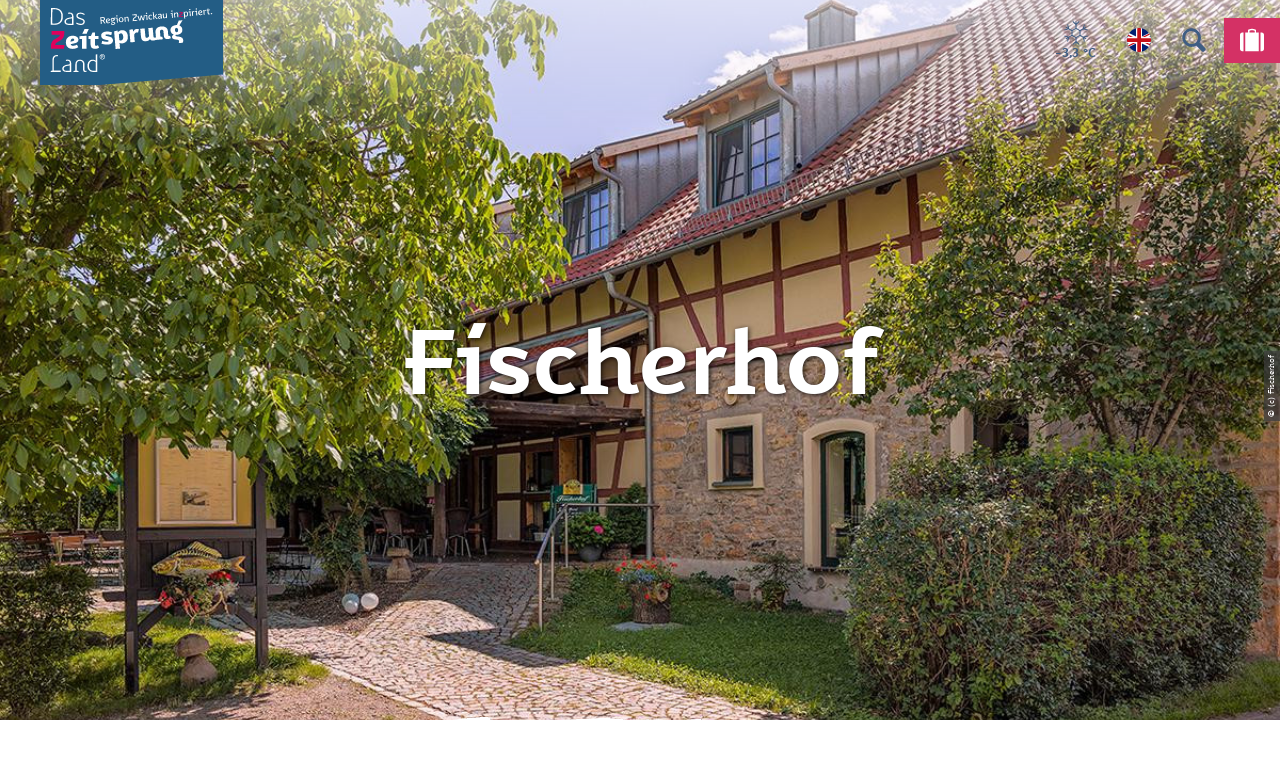

--- FILE ---
content_type: text/html; charset=utf-8
request_url: https://www.zeitsprungland.de/en/en-hotel/fischerhof
body_size: 23889
content:
<!DOCTYPE html><html class="no-js" lang="en"><head><meta charset="utf-8"><!-- This website is powered by TYPO3 - inspiring people to share! TYPO3 is a free open source Content Management Framework initially created by Kasper Skaarhoj and licensed under GNU/GPL. TYPO3 is copyright 1998-2026 of Kasper Skaarhoj. Extensions are copyright of their respective owners. Information and contribution at https://typo3.org/ --><link rel="shortcut icon" href="/typo3conf/ext/ndstemplate/Resources/Public/Images/favicon/Zwickau/favicon.ico" type="image/vnd.microsoft.icon"><title>Fischerhof</title><meta name="generator" content="TYPO3 CMS"/><meta name="robots" content="index,follow"/><meta name="viewport" content="width=device-width, initial-scale=1"/><meta property="og:title" content="Fischerhof"/><meta property="og:image" content="//img.ecmaps.de/remote/.jpg?url=https%3A%2F%2Fdam.destination.one%2F3155752%2F41733cf0aa30c0ffbc07c10f9580a93ce49f5d229948e1cd66b906ba4547371a%2Ffischerhof-au-en.jpg&amp;scale=both&amp;mode=crop&amp;quality=90&amp;width=1200&amp;height=630"/><meta name="twitter:card" content="summary"/><meta name="bookmark-key" content="ndsdestinationdatahotel_h_48957"/><link rel="stylesheet" type="text/css" href="/typo3temp/assets/compressed/merged-09b6fc6f9062f2e4f4dd8b87854859d6-min.css.gzip?1742998469" media="print"><style type="text/css"> /*<![CDATA[*/ <!-- /*Base_critical*/ :root{--btn-bg-color: #fff;--btn-bg-color-active: #3E5D83;--btn-text-color: #3E5D83;--btn-text-color-active: #fff;--btn-border: 2px solid #3E5D83;--btn-border-active: 2px solid #3E5D83}.btn{font-size:16px;font-family:"Karbid Display Pro",sans-serif;font-weight:400;line-height:1.5;font-weight:400;display:inline-flex;text-align:center;white-space:nowrap;vertical-align:middle;align-items:center;-webkit-user-select:none;-moz-user-select:none;-ms-user-select:none;user-select:none;height:2.8125rem;border:var(--btn-border);background-color:var(--btn-bg-color);color:var(--btn-text-color);text-decoration:none;font-weight:700;margin-right:.35rem;margin-bottom:.35rem;padding:0 1.1rem}@media screen and (min-width: 414px){.btn{font-size:calc(16px + 2 * (100vw - 414px) / 866)}}@media screen and (min-width: 1280px){.btn{font-size:18px}}@media (min-width: 768px){.btn{margin-right:1.06rem;margin-bottom:1.06rem;padding:0 1.1rem;height:2.8125rem}}.btn:last-child{margin-right:0}.btn--small{font-size:12px;font-family:"Karbid Display Pro",sans-serif;font-weight:400;line-height:1.5;font-weight:400;height:2.5rem;padding:0 1.1rem}@media screen and (min-width: 414px){.btn--small{font-size:calc(12px + 4 * (100vw - 414px) / 866)}}@media screen and (min-width: 1280px){.btn--small{font-size:16px}}@media (min-width: 768px){.btn--small{height:2.5rem;padding:0 1.1rem}}.btn--filter{font-size:12px;font-family:"Karbid Display Pro",sans-serif;font-weight:400;line-height:1.5;font-weight:400;height:2.5rem;padding:0 1.1rem}@media screen and (min-width: 414px){.btn--filter{font-size:calc(12px + 4 * (100vw - 414px) / 866)}}@media screen and (min-width: 1280px){.btn--filter{font-size:16px}}@media (min-width: 768px){.btn--filter{height:2.5rem;padding:0 1.1rem}}.btn--reset{background-color:transparent;outline:none;border:0;margin:0}.btn--round{background-color:transparent;outline:none;border:0;margin:0;margin:.5em;border:var(--btn-border);border-radius:50%;border-color:currentColor;color:currentColor;width:2.8125rem;padding:0;justify-content:center;align-items:center}@media (min-width: 768px){.btn--round{width:2.8125rem}}.btn--round:last-child{margin-right:.5em}.btn--grouped{margin-right:0;margin-bottom:2px}.btn--grouped:not(:last-child){margin-right:-2px}.btn--loading{cursor:wait !important}@media (min-width: 415px){.btn--switch-icon-text-responsive .btn__icon{display:none}}@media (max-width: 414px){.btn--switch-icon-text-responsive .btn__text{display:none}}.btn__icon{margin-right:.25em}.btn__icon:last-child{margin-right:0}.btn__icon .icon__svg{width:1rem;height:1rem}@media (min-width: 768px){.btn__icon .icon__svg{width:1.5rem;height:1.5rem}}.btn__icon ~ .btn__text{margin-left:.5em}.btn-container{width:100%}.btn-group{display:flex;flex-wrap:wrap;width:100%;align-items:center}.btn-group .btn{margin-bottom:1rem}.btn-group--align-left{justify-content:flex-start}.btn-group--align-center{justify-content:center}.btn-group--align-right{justify-content:flex-end}.btn--left{margin-right:auto}.btn--right{margin-left:auto}.btn--loading{position:relative}.btn--loading .btn__icon{display:none}.btn--loading:before{border-radius:50%;width:1.5em;height:1.5em;content:' ';position:relative;text-indent:-9999em;border-top:0.2em solid rgba(62,93,131,0.5);border-right:0.2em solid rgba(62,93,131,0.5);border-bottom:0.2em solid rgba(62,93,131,0.5);border-left:0.2em solid #3E5D83;-webkit-animation:btn__spinner 1.1s infinite linear;animation:btn__spinner 1.1s infinite linear}.btn--loading .btn__text{padding-left:.5em}@-webkit-keyframes btn__spinner{0%{-webkit-transform:rotate(0deg);transform:rotate(0deg)}100%{-webkit-transform:rotate(360deg);transform:rotate(360deg)}}@keyframes btn__spinner{0%{-webkit-transform:rotate(0deg);transform:rotate(0deg)}100%{-webkit-transform:rotate(360deg);transform:rotate(360deg)}}:root{--btn-bg-color-disabled: #c5c5c5;--btn-text-color-disabled: #fff;--btn-border-disabled: 2px solid #c5c5c5;--btn-border-focus: 2px solid #fff}:root{--color: #3E5D83;--bg-color: #fff;--border-color: #979797;--link-color: #3E5D83;--link-color-hover: #3E5D83;--color-media: #fff}.scheme--standard{--color: #3E5D83;--background-color: #fff;--border-color: rgba(0,0,0,0);--color-media: #fff}.scheme--conversion{--color: #fff;--background-color: #D43165;--border-color: rgba(0,0,0,0);--color-media: #fff}.scheme--white{--color: #3E5D83;--background-color: #fff;--border-color: rgba(0,0,0,0);--color-media: #fff}.scheme--blue{--color: #fff;--background-color: #3E5D83;--border-color: rgba(0,0,0,0);--color-media: #3E5D83}.scheme--darkblue{--color: #fff;--background-color: #0D293C;--border-color: rgba(0,0,0,0);--color-media: #3E5D83}.scheme--transblue{--color: #fff;--background-color: rgba(62,93,131,0.9);--border-color: rgba(0,0,0,0);--color-media: #3E5D83}[class^='scheme--'],[class*=' scheme--']{color:var(--color);background-color:var(--background-color);border-color:var(--border-color)}:root{-moz-tab-size:4;-o-tab-size:4;tab-size:4}*,*::before,*::after{box-sizing:inherit}html{font-size:16px;box-sizing:border-box;line-height:1.5}body{font-size:16px;margin:0;font-family:"Karbid Display Pro",sans-serif;color:var(--color);position:relative;-webkit-font-smoothing:antialiased;-moz-osx-font-smoothing:grayscale;overflow-wrap:break-word}@media screen and (min-width: 414px){body{font-size:calc(16px + 2 * (100vw - 414px) / 866)}}@media screen and (min-width: 1280px){body{font-size:18px}}hr{height:0}b,strong{font-weight:bolder}code,kbd,samp,pre{font-family:SFMono-Regular,Menlo,Monaco,Consolas,"Liberation Mono","Courier New",monospace;font-size:1em}small{font-size:80%}sub,sup{font-size:75%;line-height:0;position:relative;vertical-align:baseline}sub{bottom:-0.25em}sup{top:-0.5em}summary{display:list-item}a,.text-link{color:var(--link-color)}figure{margin:0}blockquote{margin:0}.felogin{display:none}button,input,optgroup,select,textarea{font-family:inherit;font-size:100%;line-height:1.15;margin:0}button,select{text-transform:none}button,[type='button'],[type='reset'],[type='submit']{appearance:auto;-webkit-appearance:button;-moz-appearance:button;border-radius:0}button::-moz-focus-inner,[type='button']::-moz-focus-inner,[type='reset']::-moz-focus-inner,[type='submit']::-moz-focus-inner{border-style:none;padding:0}button:-moz-focusring,[type='button']:-moz-focusring,[type='reset']:-moz-focusring,[type='submit']:-moz-focusring{outline:1px dotted ButtonText}fieldset{padding:0;border:0;margin:0;min-width:0;max-width:100%}legend{padding:0}progress{vertical-align:baseline}[type='number']::-webkit-inner-spin-button,[type='number']::-webkit-outer-spin-button{height:auto}[type='search']{appearance:auto;-webkit-appearance:textfield;-moz-appearance:textfield;outline-offset:-2px}[type='search']::-webkit-search-decoration{-webkit-appearance:none}::-webkit-file-upload-button{-webkit-appearance:button;font:inherit}select:-moz-focusring{color:transparent;text-shadow:0 0 0 #000}option{color:#3E5D83;background-color:#fff}.icon{display:inline-flex;flex-direction:row;flex-wrap:nowrap;justify-content:flex-start;align-content:center;align-items:center;line-height:1}.icon__svg{order:0;flex:0 1 auto;align-self:auto;fill:currentColor;height:1em;width:1em}.icon--small .icon__svg{width:.5em}@font-face{font-family:'Karbid Display Pro';font-style:normal;font-weight:400;font-display:swap;src:url("/typo3conf/ext/ndstemplate/Resources/Public/Fonts/karbiddisplaypro-webfont.eot");src:local(""),url("/typo3conf/ext/ndstemplate/Resources/Public/Fonts/karbiddisplaypro-webfont.eot?#iefix") format("embedded-opentype"),url("/typo3conf/ext/ndstemplate/Resources/Public/Fonts/karbiddisplaypro-webfont.woff") format("woff")}@font-face{font-family:'Karbid Display Pro';font-style:normal;font-weight:700;font-display:swap;src:url("/typo3conf/ext/ndstemplate/Resources/Public/Fonts/karbiddisplaypro-bold-webfont.eot");src:local(""),url("/typo3conf/ext/ndstemplate/Resources/Public/Fonts/karbiddisplaypro-bold-webfont.eot?#iefix") format("embedded-opentype"),url("/typo3conf/ext/ndstemplate/Resources/Public/Fonts/karbiddisplaypro-bold-webfont.woff") format("woff")}@font-face{font-family:'Karbid Display Pro';font-style:italic;font-weight:500;font-display:swap;src:url("/typo3conf/ext/ndstemplate/Resources/Public/Fonts/karbiddisplaypro-medium-webfont.eot");src:local(""),url("/typo3conf/ext/ndstemplate/Resources/Public/Fonts/karbiddisplaypro-medium-webfont.eot?#iefix") format("embedded-opentype"),url("/typo3conf/ext/ndstemplate/Resources/Public/Fonts/karbiddisplaypro-medium-webfont.woff") format("woff")}@font-face{font-family:'Karbid Text Web';font-style:normal;font-weight:400;font-display:swap;src:url("/typo3conf/ext/ndstemplate/Resources/Public/Fonts/KarbidTextWeb.eot");src:local(""),url("/typo3conf/ext/ndstemplate/Resources/Public/Fonts/KarbidTextWeb.eot?#iefix") format("embedded-opentype"),url("/typo3conf/ext/ndstemplate/Resources/Public/Fonts/KarbidTextWeb.woff") format("woff")}h1,.typo-xxl{font-size:38px;font-family:"Karbid Display Pro",sans-serif;font-weight:700;line-height:1.1;margin-top:0;margin-bottom:0;font-weight:900}@media screen and (min-width: 414px){h1,.typo-xxl{font-size:calc(38px + 52 * (100vw - 414px) / 866)}}@media screen and (min-width: 1280px){h1,.typo-xxl{font-size:90px}}h2,.typo-xl{font-size:28px;font-family:"Karbid Display Pro",sans-serif;font-weight:700;line-height:1.1;margin-top:0;margin-bottom:0;font-weight:900}@media screen and (min-width: 414px){h2,.typo-xl{font-size:calc(28px + 20 * (100vw - 414px) / 866)}}@media screen and (min-width: 1280px){h2,.typo-xl{font-size:48px}}h3,.typo-l{font-size:20px;font-family:"Karbid Display Pro",sans-serif;font-weight:700;line-height:1.1;margin-top:0;margin-bottom:0;font-weight:900}@media screen and (min-width: 414px){h3,.typo-l{font-size:calc(20px + 16 * (100vw - 414px) / 866)}}@media screen and (min-width: 1280px){h3,.typo-l{font-size:36px}}h4,h5,h6,.typo-m{font-size:18px;font-family:"Karbid Display Pro",sans-serif;font-weight:700;line-height:1.1;margin-top:0;margin-bottom:0;font-weight:900}@media screen and (min-width: 414px){h4,h5,h6,.typo-m{font-size:calc(18px + 6 * (100vw - 414px) / 866)}}@media screen and (min-width: 1280px){h4,h5,h6,.typo-m{font-size:24px}}p,.bodytext,.typo-s{font-size:16px;font-family:"Karbid Display Pro",sans-serif;font-weight:400;line-height:1.5;margin-top:0;margin-bottom:1.75rem;font-weight:400}@media screen and (min-width: 414px){p,.bodytext,.typo-s{font-size:calc(16px + 2 * (100vw - 414px) / 866)}}@media screen and (min-width: 1280px){p,.bodytext,.typo-s{font-size:18px}}small,.small,.typo-xs{font-size:12px;font-family:"Karbid Display Pro",sans-serif;font-weight:400;line-height:1.5;margin-top:0;margin-bottom:1.75rem;font-weight:400}@media screen and (min-width: 414px){small,.small,.typo-xs{font-size:calc(12px + 4 * (100vw - 414px) / 866)}}@media screen and (min-width: 1280px){small,.small,.typo-xs{font-size:16px}}.typo-xxs{font-size:8px;font-family:"Karbid Display Pro",sans-serif;font-weight:400;line-height:1.5;margin-top:0;margin-bottom:1.75rem;font-weight:400}@media screen and (min-width: 414px){.typo-xxs{font-size:calc(8px + 0 * (100vw - 414px) / 866)}}@media screen and (min-width: 1280px){.typo-xxs{font-size:8px}}blockquote,.quote,.typo-z{font-size:16px;font-family:"Karbid Display Pro",sans-serif;font-weight:400;line-height:1.5;margin-top:0;margin-bottom:1.75rem;font-family:"Karbid Text Web",serif;font-weight:500}@media screen and (min-width: 414px){blockquote,.quote,.typo-z{font-size:calc(16px + 4 * (100vw - 414px) / 866)}}@media screen and (min-width: 1280px){blockquote,.quote,.typo-z{font-size:20px}}.noscroll{overflow-y:hidden !important}.noscroll.touchevents.retina body{position:fixed}[hidden],.hidden{display:none !important}.visually-hidden{position:absolute !important;clip:rect(1px, 1px, 1px, 1px);padding:0 !important;border:0 !important;height:1px !important;width:1px !important;overflow:hidden}.text-align-left{text-align:left !important}.text-align-center{text-align:center !important}.text-align-right{text-align:right !important}.content-wrap{display:flex;justify-content:inherit} /*Header_header_critical*/ .header{max-width:46.25rem;margin-bottom:1rem;text-align:left;margin-right:auto}@media (max-width: 767px){.header{word-wrap:break-word;overflow-wrap:break-word;-webkit-hyphens:auto;-ms-hyphens:auto;hyphens:auto}}.header.text-align-left{margin-left:0;margin-right:auto}.header.text-align-center{margin-left:auto;margin-right:auto}.header.text-align-right{margin-left:auto;margin-right:0}.content-wrap>.header{margin-bottom:2rem}.stage--bg-video:not(.stage--bg-media-scheme-color) .header,.stage--bg-image:not(.stage--bg-media-scheme-color) .header,.stage__col--bg-image .header{text-shadow:1px 1px 5px rgba(0,0,0,0.8)}.stage__content-box .header{text-shadow:none}.header__link{text-decoration:none}.no-touchevents .header__link:not(:disabled):hover,.no-touchevents .header__link:not(:disabled).hover,.no-touchevents .header__link:not(:disabled).is-hover{text-decoration:underline}.no-touchevents .header__link:not(:disabled):focus,.no-touchevents .header__link:not(:disabled).focus,.no-touchevents .header__link:not(:disabled).is-focus{text-decoration:underline}.header__link:active,.header__link.active,.header__link.is-active{text-decoration:underline}[class^='scheme--'] .header__link,[class*=' scheme--'] .header__link{color:currentColor}[class^='scheme--'] .header__head,[class*=' scheme--'] .header__head,[class^='scheme--'] .header__sub,[class*=' scheme--'] .header__sub{color:currentColor}.header__sub{margin-top:1rem} /*Stage_stage_critical*/ .stage{position:relative}.stage--border{border:20px solid #fff}.stage--transparent{background:transparent}.stage--bg-blur{background-color:#000}.stage__bg{position:absolute;top:0;bottom:0;left:0;right:0}.stage--bg-image .stage__bg{background-repeat:no-repeat;background-size:cover;background-position:center}.stage--bg-image-fixed .stage__bg{background-attachment:scroll}@media (min-width: 1024px){.no-touchevents .stage--bg-image-fixed .stage__bg{background-attachment:fixed}}.stage--align-bg-image-top .stage__bg{background-size:100%;background-position:top center}.stage--align-bg-image-bottom .stage__bg{background-size:100%;background-position:bottom center}.stage--transparent .stage__bg{background:transparent}.stage--bg-blur .stage__bg{-webkit-filter:blur(20px);filter:blur(20px);opacity:.5}.stage--bg-image-repeat .stage__bg{background-size:initial;background-repeat:repeat}.stage__bg-wrap{overflow:hidden}.stage--bg-video{overflow:hidden}.stage--bg-video .stage-video-background{position:absolute;top:50%;left:50%;-webkit-transform:translate(-50%, -50%);transform:translate(-50%, -50%);width:100%;height:100%;min-width:100%;background-size:cover;-o-object-fit:cover;object-fit:cover}.stage--bg-video.object-fit-polyfill .stage-video-background{top:100% !important;left:50% !important}.stage__parallax{background-repeat:no-repeat;background-size:cover;background-position:center;height:100%}.stage__container{width:100%;display:grid;grid-auto-rows:1fr}.stage__container--double{--stage-cols: 2}@media (min-width: 768px){.stage__container--double{grid-template-columns:repeat(2, 1fr)}}@media (min-width: 768px){.stage__container--triple{grid-template-columns:repeat(3, 1fr)}}.stage__container--full-screen{min-height:calc(100vh);min-height:calc(var(--vh, 1vh) * 100)}.stage__container--full-screen-top{align-items:start}.stage__container--full-screen-center{align-items:center}.stage__container--full-screen-bottom{align-items:end}.stage__col{position:relative;width:100%}.stage__col--bg-image{background-repeat:no-repeat;background-size:cover}.stage__col--bg-image-fixed{background-attachment:scroll}@media (min-width: 1024px){.no-touchevents .stage__col--bg-image-fixed{background-attachment:fixed}}.stage__content{--stage-horizontal-padding: 1rem;display:grid;grid-template-columns:[full-start] minmax(var(--stage-horizontal-padding), 1fr) [main-start] minmax(0, 92.5rem) [main-end] minmax(var(--stage-horizontal-padding), 1fr) [full-end]}.stage__content>.content-wrap{grid-column:main}.stage__content>.content-full{grid-column:full}.stage--bg-video:not(.stage--bg-media-scheme-color) .stage__content,.stage--bg-image:not(.stage--bg-media-scheme-color) .stage__content{color:var(--color-media)}@media (min-width: 768px){.stage__container--double .stage__content{--stage-horizontal-padding: 3rem}}.stage__content--double-left{grid-template-columns:minmax(1rem, 1fr) [main-start] minmax(0, calc(46.25rem - var(--stage-horizontal-padding))) [main-end];padding-right:var(--stage-horizontal-padding)}.stage__content--double-right{grid-template-columns:[main-start] minmax(0, calc(46.25rem - var(--stage-horizontal-padding))) [main-end] minmax(1rem, 1fr);padding-left:var(--stage-horizontal-padding)}.stage__container--triple{max-width:92.5rem;margin-left:auto;margin-right:auto}.stage__content--align-left{justify-content:flex-start}.stage__content--align-center{justify-content:center}.stage__content--align-right{justify-content:flex-end}.stage__content--pt-1{padding-top:2rem}@media screen and (min-width: 414px){.stage__content--pt-1{padding-top:calc(2rem + 2 * (100vw - 414px) / 354)}}@media screen and (min-width: 768px){.stage__content--pt-1{padding-top:4rem}}.stage__content--pb-1{padding-bottom:2rem}@media screen and (min-width: 414px){.stage__content--pb-1{padding-bottom:calc(2rem + 2 * (100vw - 414px) / 354)}}@media screen and (min-width: 768px){.stage__content--pb-1{padding-bottom:4rem}}.stage__content--pt-2{padding-top:4rem}@media screen and (min-width: 414px){.stage__content--pt-2{padding-top:calc(4rem + 4 * (100vw - 414px) / 354)}}@media screen and (min-width: 768px){.stage__content--pt-2{padding-top:8rem}}.stage__content--pb-2{padding-bottom:4rem}@media screen and (min-width: 414px){.stage__content--pb-2{padding-bottom:calc(4rem + 4 * (100vw - 414px) / 354)}}@media screen and (min-width: 768px){.stage__content--pb-2{padding-bottom:8rem}}.stage__content--pt-3{padding-top:6rem}@media screen and (min-width: 414px){.stage__content--pt-3{padding-top:calc(6rem + 6 * (100vw - 414px) / 354)}}@media screen and (min-width: 768px){.stage__content--pt-3{padding-top:12rem}}.stage__content--pb-3{padding-bottom:6rem}@media screen and (min-width: 414px){.stage__content--pb-3{padding-bottom:calc(6rem + 6 * (100vw - 414px) / 354)}}@media screen and (min-width: 768px){.stage__content--pb-3{padding-bottom:12rem}}.stage__content--pt-4{padding-top:8rem}@media screen and (min-width: 414px){.stage__content--pt-4{padding-top:calc(8rem + 8 * (100vw - 414px) / 354)}}@media screen and (min-width: 768px){.stage__content--pt-4{padding-top:16rem}}.stage__content--pb-4{padding-bottom:8rem}@media screen and (min-width: 414px){.stage__content--pb-4{padding-bottom:calc(8rem + 8 * (100vw - 414px) / 354)}}@media screen and (min-width: 768px){.stage__content--pb-4{padding-bottom:16rem}}.stage__content--pt-5{padding-top:10rem}@media screen and (min-width: 414px){.stage__content--pt-5{padding-top:calc(10rem + 10 * (100vw - 414px) / 354)}}@media screen and (min-width: 768px){.stage__content--pt-5{padding-top:20rem}}.stage__content--pb-5{padding-bottom:10rem}@media screen and (min-width: 414px){.stage__content--pb-5{padding-bottom:calc(10rem + 10 * (100vw - 414px) / 354)}}@media screen and (min-width: 768px){.stage__content--pb-5{padding-bottom:20rem}}.stage--col-borders .stage__col{border:#979797 1px solid;border-left:0;border-right:0}.stage--col-borders .stage__col:not(:last-child){border-right:#979797 1px solid} /*Breadcrumb_breadcrumb_critical*/ .breadcrumb{display:none;font-size:12px;font-family:"Karbid Display Pro",sans-serif;font-weight:400;line-height:1.5;font-weight:400}@media screen and (min-width: 414px){.breadcrumb{font-size:calc(12px + 4 * (100vw - 414px) / 866)}}@media screen and (min-width: 1280px){.breadcrumb{font-size:16px}}@media (min-width: 415px){.breadcrumb{display:block;padding-top:.5rem;padding-bottom:.5rem}}.breadcrumb__links{display:inline-flex;align-self:flex-start;justify-content:center;flex-wrap:wrap;padding:0;margin:0;list-style:none}.breadcrumb__item{flex:0 1 auto;position:relative;padding-right:.5em}.breadcrumb__icon{font-size:.75em;padding-left:.5em}.stage--breadcrumb{position:absolute;width:100%;z-index:1} /*Stage_stage-silhouettes_critical*/ .stage__silhouette{position:absolute;width:100vw;max-width:100%;height:calc(100vw / (23.13846));overflow:hidden;left:0;z-index:1}.silhouette__svg{position:absolute;left:50%;-webkit-transform:translateX(-50%);transform:translateX(-50%);width:100%;height:100%}.stage__silhouette--top{top:-1px}.stage__silhouette--bottom{bottom:-1px}.silhouette__svg{fill:var(--background-color)}.stage--no-scheme .silhouette__svg{fill:var(--bg-color)}.stage__silhouette--top{top:1px;-webkit-transform:translateY(-100%);transform:translateY(-100%)}.pagefooter .stage__silhouette--top{top:2px}.stage__silhouette--bottom{bottom:1px;-webkit-transform:translateY(100%) rotate(180deg);transform:translateY(100%) rotate(180deg)} /*Article_article_critical*/ :root{--article-max-width: 69.375rem}.article-wrap{grid-column:main;width:100%;max-width:var(--article-max-width);margin-left:auto;margin-right:auto;justify-content:inherit}.article{width:100%;margin-bottom:1rem}.article:before,.article:after{content:" ";display:table}.article:after{clear:both}.article:last-child{margin-bottom:0}.article ul{list-style-position:inside;padding:0}.article__media{margin:0 0 1em;height:auto;max-width:615px}.article__media img{max-width:100%;height:auto}@media (min-width: 768px){.article__media--left{float:left;margin-right:1em}}@media (min-width: 768px){.article__media--right{float:right;margin-left:1em}}@media (min-width: 768px){.stage__container--double .article__media{float:none;margin-left:0;margin-right:0}}.article__figure{margin-bottom:1em}.article__figure-video{min-height:300px}.article__figure--audio audio{width:615px;max-width:100%}.article--singlemedia .article__media{float:none;margin-left:auto;margin-right:auto}.article--singlemedia .article__media audio{margin:1rem}.article__text--two-columns{-webkit-columns:320px 2;-moz-columns:320px 2;columns:320px 2;-webkit-column-gap:3rem;-moz-column-gap:3rem;column-gap:3rem}.article__text--two-columns .article__header{-webkit-column-span:all;-moz-column-span:all;column-span:all} /*Simpleslider_simpleslider_critical*/ .simpleslider__list{overflow:hidden}.simpleslider__track{display:flex;position:relative;min-height:auto;white-space:nowrap;will-change:transform}.simpleslider__track.is-animatable{transition:-webkit-transform 200ms ease-in-out;transition:transform 200ms ease-in-out;transition:transform 200ms ease-in-out, -webkit-transform 200ms ease-in-out}.simpleslider__item{flex:0 0 auto;display:inline-block;float:none;width:100%;white-space:normal} /*MediaGallery_mediaGallery_critical*/ .media-gallery{max-width:100%;width:100%}@media (min-width: 1024px){.media-gallery .simpleslider__list{position:relative}}.media-gallery .simpleslider__item{width:100%}@media (min-width: 768px){.media-gallery .simpleslider__item{padding:0 .5rem}}@media (min-width: 768px){.media-gallery .simpleslider__item{width:calc(100% / 3)}}.media-gallery .simpleslider__item img,.media-gallery .simpleslider__item video,.media-gallery .simpleslider__item picture{width:100%;height:auto;-o-object-fit:cover;object-fit:cover}@media (min-width: 768px){.media-gallery--centered .simpleslider__track{justify-content:center}}.media-gallery--single-slide .simpleslider__item{width:100%}.media-gallery__link{position:relative;display:block} /*MediaItem_mediaItem_critical*/ .media-item{position:relative}.media-item__link{display:block;position:relative} /*Contactmap_contactmap_critical*/ .contactmap{display:flex;flex-wrap:wrap;width:100%}.contactmap__contact{flex:0 1 100%;padding:4rem 2rem;border-top:none;border-bottom:none}@media (min-width: 768px){.contactmap__contact{flex:0 1 33.33333%}}.contactmap__map{flex:0 1 100%;position:relative}@media (min-width: 768px){.contactmap__map{flex:0 1 66.66667%}} /*Inlinelist_inlinelist_critical*/ .inlinelist{display:inline-flex;align-self:flex-start;justify-content:center;flex-wrap:wrap;padding:0;margin:0}.inlinelist__item{flex:0 1 auto;list-style:none;padding:0;margin:0 0 .5rem}.inlinelist__item:first-child{padding-left:0}.inlinelist__link{color:currentColor;text-decoration:none;display:inline-flex;flex-wrap:nowrap;justify-content:center;align-content:space-between;align-items:center;padding-left:0;padding-right:1rem;padding-top:.5rem;padding-bottom:.5rem}.inlinelist__link-item{flex:0 0 auto}.inlinelist--pipe .inlinelist__item{position:relative}.inlinelist--pipe .inlinelist__item:last-child .inlinelist__link{border-right-color:transparent}.inlinelist--pipe .inlinelist__link{padding-left:1rem;padding-right:1rem;padding-top:0;padding-bottom:0;border-right:solid 1px currentColor;line-height:1.2}.no-touchevents .inlinelist--pipe .inlinelist__link:focus,.no-touchevents .inlinelist--pipe .inlinelist__link.focus,.no-touchevents .inlinelist--pipe .inlinelist__link.is-focus{outline:1px currentColor solid;border-right-color:transparent}.inlinelist--icon{font-size:1.25em}.inlinelist--icon .inlinelist__link{padding-right:1rem}.inlinelist--icon .inlinelist__icon{font-size:1.5em}.inlinelist--icon .inlinelist__icon-label{padding-left:.25em}.inlinelist--logo .inlinelist__item{padding:1rem}.inlinelist--logo .inlinelist__item img{height:30px;width:auto}@media (min-width: 768px){.inlinelist--logo .inlinelist__item img{height:40px}}@media (min-width: 1024px){.inlinelist--logo .inlinelist__item img{height:60px}}.inlinelist--logo .inlinelist__link{padding-right:1rem}.inlinelist--center{margin:0 auto}.inlinelist--spacer{justify-content:left}.inlinelist--spacer>.inlinelist__item{margin-right:2em}@media (max-width: 767px){.inlinelist--toolbar{display:flex}}.inlinelist--toolbar>.inlinelist__item{border-right:#979797 1px solid}.inlinelist--toolbar>.inlinelist__item .inlinelist__link{padding-left:1rem}.inlinelist--toolbar>.inlinelist__item:first-child{border-left:#979797 1px solid}@media (max-width: 767px){.inlinelist--toolbar>.inlinelist__item{flex-grow:1}}.inlinelist--toolbar .inlinelist__item-icon{font-size:1.25em;margin-right:.25em} /*Checklist_checklist_critical*/ .checklist{display:flex;flex-direction:row;flex-wrap:wrap;padding:0;margin:0;margin-bottom:1rem}.checklist--horizontal{flex-wrap:initial;flex-direction:initial;margin:1rem auto;justify-content:center;max-width:55rem}.checklist__item{flex:1 0 100%;list-style:none;margin-bottom:1rem}.checklist--horizontal .checklist__item{flex:initial;width:100%;margin:0 2.5rem 0.75rem 2.5rem}.checklist__item:last-child{margin-right:0}.checklist__item p{display:inline-block;margin-bottom:0;font-size:inherit}.checklist__line{display:flex;flex-direction:row;align-items:flex-start}.checklist__line-item{flex:0 1 auto}.checklist__line-text{flex-basis:100%} /*Accordion_accordion_critical*/ .accordion{max-width:69.375rem;margin-left:auto;margin-right:auto;text-align:left;width:100%;border-top:#979797 1px solid;margin-top:1rem;margin-bottom:1rem}.accordion__head{background-color:transparent;outline:none;border:0;margin:0;color:var(--link-color);cursor:pointer;text-align:left} /*Arrival_arrival_critical*/ .arrival{width:100%}.arrival-form{display:flex;flex-wrap:wrap;width:100%}.arrival-form__fieldset{flex:1 1 100%;display:flex;flex-wrap:wrap;align-items:center;justify-content:center;margin-bottom:1rem}@media (min-width: 769px){.arrival-form__fieldset{flex:1 1 50%;flex-wrap:nowrap}}.arrival-form__fieldset-label{flex:1 0 100%;margin-bottom:1em;text-align:center}@media (min-width: 769px){.arrival-form__fieldset-label{margin-bottom:0;margin-right:1em;flex:0 1 auto;text-align:right}}.arrival-form__transport-mode-radio{position:absolute !important;clip:rect(1px, 1px, 1px, 1px);padding:0 !important;border:0 !important;height:1px !important;width:1px !important;overflow:hidden}.arrival-form__transport-mode-icon{cursor:pointer;width:4rem;height:4rem;border:2px solid #3E5D83;border-radius:50%;justify-content:center;margin:.25rem;color:#3E5D83;background-color:#fff}.arrival-form__transport-mode-icon .icon__svg{width:1.75em;height:1.75em}.arrival-form__transport-mode-radio:checked ~ .arrival-form__transport-mode-icon{background-color:#3E5D83;color:#fff}.arrival-form__origin{border:1px solid #979797}.arrival-form__submit{margin-bottom:0} /*Form_inline-form_critical*/ .inline-form{display:flex;justify-content:center;align-items:center}.inline-form--left{justify-content:flex-start}.inline-form--right{justify-content:flex-end}.inline-form__input-wrap{position:relative;flex:1 0 auto;max-width:20rem}.inline-form__input{width:100%;height:2rem;padding:.5em;border:1px solid #979797}@media (min-width: 768px){.inline-form__input{height:3.25rem}}.inline-form__input-label{position:absolute;-webkit-transform:translateY(-100%);transform:translateY(-100%);font-size:12px;font-family:"Karbid Display Pro",sans-serif;font-weight:400;line-height:1.5;font-weight:400}@media screen and (min-width: 414px){.inline-form__input-label{font-size:calc(12px + 4 * (100vw - 414px) / 866)}}@media screen and (min-width: 1280px){.inline-form__input-label{font-size:16px}}.inline-form__submit{margin-bottom:0} /*Tile_tile_critical*/ .tile{display:inline-block;float:left;position:relative}.tilewall__content--right .tile{float:right}.tile--clear{clear:both}.tile__link{position:absolute;top:0;bottom:0;left:0;right:0}.tile--one-quarter{width:50%}.tile--one-quarter.tile--single-height{position:relative}.tile--one-quarter.tile--single-height:before{display:block;content:"";width:100%;padding-top:75%}.tile--one-quarter.tile--double-height{position:relative}.tile--one-quarter.tile--double-height:before{display:block;content:"";width:100%;padding-top:150%}.tile--one-quarter.tile--triple-height{position:relative}.tile--one-quarter.tile--triple-height:before{display:block;content:"";width:100%;padding-top:225%}.tile--one-quarter.tile--quadruple-height{position:relative}.tile--one-quarter.tile--quadruple-height:before{display:block;content:"";width:100%;padding-top:300%}@media (min-width: 768px){.tile--one-quarter{width:25%}}.tile--two-quarter{width:100%}.tile--two-quarter.tile--single-height{position:relative}.tile--two-quarter.tile--single-height:before{display:block;content:"";width:100%;padding-top:37.5%}.tile--two-quarter.tile--double-height{position:relative}.tile--two-quarter.tile--double-height:before{display:block;content:"";width:100%;padding-top:75%}.tile--two-quarter.tile--triple-height{position:relative}.tile--two-quarter.tile--triple-height:before{display:block;content:"";width:100%;padding-top:112.5%}.tile--two-quarter.tile--quadruple-height{position:relative}.tile--two-quarter.tile--quadruple-height:before{display:block;content:"";width:100%;padding-top:150%}@media (min-width: 768px){.tile--two-quarter{width:50%}}.tile--three-quarter{width:100%}.tile--three-quarter.tile--single-height{position:relative}.tile--three-quarter.tile--single-height:before{display:block;content:"";width:100%;padding-top:25%}.tile--three-quarter.tile--double-height{position:relative}.tile--three-quarter.tile--double-height:before{display:block;content:"";width:100%;padding-top:50%}.tile--three-quarter.tile--triple-height{position:relative}.tile--three-quarter.tile--triple-height:before{display:block;content:"";width:100%;padding-top:75%}.tile--three-quarter.tile--quadruple-height{position:relative}.tile--three-quarter.tile--quadruple-height:before{display:block;content:"";width:100%;padding-top:100%}@media (min-width: 768px){.tile--three-quarter{width:75%}}.tile--four-quarter{width:100%}.tile--four-quarter.tile--single-height{position:relative}.tile--four-quarter.tile--single-height:before{display:block;content:"";width:100%;padding-top:18.75%}.tile--four-quarter.tile--double-height{position:relative}.tile--four-quarter.tile--double-height:before{display:block;content:"";width:100%;padding-top:37.5%}.tile--four-quarter.tile--triple-height{position:relative}.tile--four-quarter.tile--triple-height:before{display:block;content:"";width:100%;padding-top:56.25%}.tile--four-quarter.tile--quadruple-height{position:relative}.tile--four-quarter.tile--quadruple-height:before{display:block;content:"";width:100%;padding-top:75%}.tile--one-third{width:100%}.tile--one-third.tile--single-height{position:relative}.tile--one-third.tile--single-height:before{display:block;content:"";width:100%;padding-top:75%}.tile--one-third.tile--double-height{position:relative}.tile--one-third.tile--double-height:before{display:block;content:"";width:100%;padding-top:150%}.tile--one-third.tile--triple-height{position:relative}.tile--one-third.tile--triple-height:before{display:block;content:"";width:100%;padding-top:225%}.tile--one-third.tile--quadruple-height{position:relative}.tile--one-third.tile--quadruple-height:before{display:block;content:"";width:100%;padding-top:300%}@media (min-width: 768px){.tile--one-third{width:33.33333%}}.tile--two-third{width:100%}.tile--two-third.tile--single-height{position:relative}.tile--two-third.tile--single-height:before{display:block;content:"";width:100%;padding-top:37.5%}.tile--two-third.tile--double-height{position:relative}.tile--two-third.tile--double-height:before{display:block;content:"";width:100%;padding-top:75%}.tile--two-third.tile--triple-height{position:relative}.tile--two-third.tile--triple-height:before{display:block;content:"";width:100%;padding-top:112.5%}.tile--two-third.tile--quadruple-height{position:relative}.tile--two-third.tile--quadruple-height:before{display:block;content:"";width:100%;padding-top:150%}@media (min-width: 768px){.tile--two-third{width:66.66667%}}.tile--three-third{width:100%}.tile--three-third.tile--single-height{position:relative}.tile--three-third.tile--single-height:before{display:block;content:"";width:100%;padding-top:25%}.tile--three-third.tile--double-height{position:relative}.tile--three-third.tile--double-height:before{display:block;content:"";width:100%;padding-top:50%}.tile--three-third.tile--triple-height{position:relative}.tile--three-third.tile--triple-height:before{display:block;content:"";width:100%;padding-top:75%}.tile--three-third.tile--quadruple-height{position:relative}.tile--three-third.tile--quadruple-height:before{display:block;content:"";width:100%;padding-top:100%}.simpleslider__item>.tile{width:100%}.tile__wrap{position:absolute;top:0;left:0;right:0;bottom:0;overflow:hidden;background-size:cover}.tilewall--spacing .tile__wrap{position:absolute;top:.25rem;left:.25rem;right:.25rem;bottom:.25rem}@media (min-width: 768px){.tilewall--spacing .tile__wrap{position:absolute;top:.5rem;left:.5rem;right:.5rem;bottom:.5rem}} /*Icontext_icontext_critical*/ .icontext{display:flex}.icontext--center{justify-content:center}.icontext__icon{margin-right:.5em}.icontext--valign-top .icontext__icon{margin-top:.25em}.icontext__groups{width:100%;margin:0 -.5em;display:flex;flex-wrap:wrap}.icontext__group{display:flex;padding:0 .5em}.icontext--spaceless{margin:0;padding:0}.icontext--valign-top{align-items:flex-start} /*Pageheader_pageheader_critical*/ .pageheader{z-index:90;position:absolute;top:0;right:0;left:0;padding:0.5em 1em;color:#fff;background:rgba(0,0,0,0.8)}.pageheader__content{max-width:92.5rem;margin-left:auto;margin-right:auto;display:flex;flex-direction:row;flex-wrap:nowrap;justify-content:space-between;align-content:stretch;align-items:center}.pageheader__section{flex:0 0 auto}.pageheader__link{display:block;color:#fff}.no-touchevents .pageheader__link:not(:disabled):hover,.no-touchevents .pageheader__link:not(:disabled).hover,.no-touchevents .pageheader__link:not(:disabled).is-hover{color:#e6e6e6}.no-touchevents .pageheader__link:not(:disabled):focus,.no-touchevents .pageheader__link:not(:disabled).focus,.no-touchevents .pageheader__link:not(:disabled).is-focus{color:#e6e6e6}.pageheader__link:active,.pageheader__link.active,.pageheader__link.is-active{color:#e6e6e6}.no-touchevents .is-scrolled .pageheader__link:not(:disabled):hover,.no-touchevents .is-scrolled .pageheader__link:not(:disabled).hover,.no-touchevents .is-scrolled .pageheader__link:not(:disabled).is-hover,.no-touchevents .pageheader--alternative .pageheader__link:not(:disabled):hover,.no-touchevents .pageheader--alternative .pageheader__link:not(:disabled).hover,.no-touchevents .pageheader--alternative .pageheader__link:not(:disabled).is-hover{color:#3E5D83}.no-touchevents .is-scrolled .pageheader__link:not(:disabled):focus,.no-touchevents .is-scrolled .pageheader__link:not(:disabled).focus,.no-touchevents .is-scrolled .pageheader__link:not(:disabled).is-focus,.no-touchevents .pageheader--alternative .pageheader__link:not(:disabled):focus,.no-touchevents .pageheader--alternative .pageheader__link:not(:disabled).focus,.no-touchevents .pageheader--alternative .pageheader__link:not(:disabled).is-focus{color:#3E5D83}.is-scrolled .pageheader__link:active,.is-scrolled .pageheader__link.active,.is-scrolled .pageheader__link.is-active,.pageheader--alternative .pageheader__link:active,.pageheader--alternative .pageheader__link.active,.pageheader--alternative .pageheader__link.is-active{color:#3E5D83}.pageheader__logo-link{display:flex}.pageheader__logo{height:2rem;position:relative;fill:currentColor}@media screen and (min-width: 414px){.pageheader__logo{height:calc(2rem + 1 * (100vw - 414px) / 354)}}@media screen and (min-width: 768px){.pageheader__logo{height:3rem}}.pageheader__btn{margin:0}.pageheader__btn.pageheader__btn--conversion{color:#D43165}.no-touchevents .pageheader__btn.pageheader__btn--conversion:not(:disabled):hover,.no-touchevents .pageheader__btn.pageheader__btn--conversion:not(:disabled).hover,.no-touchevents .pageheader__btn.pageheader__btn--conversion:not(:disabled).is-hover{color:#D43165;border-color:#D43165}.no-touchevents .pageheader__btn.pageheader__btn--conversion:not(:disabled):focus,.no-touchevents .pageheader__btn.pageheader__btn--conversion:not(:disabled).focus,.no-touchevents .pageheader__btn.pageheader__btn--conversion:not(:disabled).is-focus{color:#D43165;border-color:#D43165}.pageheader__btn.pageheader__btn--conversion:active,.pageheader__btn.pageheader__btn--conversion.active,.pageheader__btn.pageheader__btn--conversion.is-active{color:#D43165;border-color:#D43165}.pageheader__btn .btn__text{display:none}@media (min-width: 768px){.pageheader__btn .btn__text{display:inline}}@media (max-width: 767px){.pageheader__btn .btn__icon{margin-right:0}}.pageheader__flyouts{display:none}.pageheader__flyout--ibesearch,.pageheader__flyout--solr{overflow:visible !important;display:block !important}@media (min-width: 1024px){.pageheader__item--menu-mobile{display:none !important}}.pageheader__item--search .btn.pageheader__btn .btn__text{display:none}.popup-is-active{overflow-y:hidden}.btn.pageheader__btn{padding:0 6px;margin:0 2px}@media (min-width: 1024px){.btn.pageheader__btn{padding:0 10px;margin:0 6px}}.btn.pageheader__btn.pageheader__popup-toggle--active{background:#0D293C !important;color:#fff !important;border-color:#0D293C !important}.btn.pageheader__btn .btn__text{display:none}@media (min-width: 1024px){.btn.pageheader__btn .btn__text{display:inline}}.btn.pageheader__btn .btn__icon .icon__svg{width:1rem;height:1rem}@media (min-width: 1024px){.btn.pageheader__btn .btn__icon .icon__svg{width:1.5rem;height:1.5rem}}.pageheader__item--weather .btn.pageheader__btn{display:flex;flex-direction:column;align-items:center;justify-content:center}.pageheader__item--weather .btn.pageheader__btn .btn__text{font-size:12px;font-family:"Karbid Display Pro",sans-serif;font-weight:400;line-height:1.5;font-weight:400;font-size:10px !important;display:inline !important;margin:0;line-height:1;font-weight:bold}@media screen and (min-width: 414px){.pageheader__item--weather .btn.pageheader__btn .btn__text{font-size:calc(12px + 4 * (100vw - 414px) / 866)}}@media screen and (min-width: 1280px){.pageheader__item--weather .btn.pageheader__btn .btn__text{font-size:16px}}@media (min-width: 1024px){.pageheader__item--weather .btn.pageheader__btn .btn__text{font-size:12px !important;margin-top:3px}}.pageheader__item--weather .btn.pageheader__btn .icon__svg{width:1.5rem;height:1.5rem}.pageheader__item--weather,.pageheader__item--language-menu,.pageheader__item--search{height:100%}.pageheader__item--weather .btn.pageheader__btn,.pageheader__item--language-menu .btn.pageheader__btn,.pageheader__item--search .btn.pageheader__btn{height:100%}.pageheader__item--booking,.pageheader__item--menu-mobile{display:flex;align-items:center;height:100%}@media (max-width: 1023px){.pageheader__item--booking .btn.pageheader__btn,.pageheader__item--menu-mobile .btn.pageheader__btn{height:2rem;width:2rem;padding:0;margin:0;display:flex;align-items:center;justify-content:center}}@media (min-width: 1024px){.pageheader__item--booking .btn.pageheader__btn,.pageheader__item--menu-mobile .btn.pageheader__btn{padding:0 14px;margin:0 0;max-height:3.3rem}}.pageheader__item--booking .btn.pageheader__btn.pageheader__popup-toggle--active,.pageheader__item--menu-mobile .btn.pageheader__btn.pageheader__popup-toggle--active{max-height:initial;height:100%}.no-touchevents .pageheader__item--booking .btn.pageheader__btn.pageheader__popup-toggle--active:not(:disabled):hover,.no-touchevents .pageheader__item--booking .btn.pageheader__btn.pageheader__popup-toggle--active:not(:disabled).hover,.no-touchevents .pageheader__item--booking .btn.pageheader__btn.pageheader__popup-toggle--active:not(:disabled).is-hover{border-color:#0D293C !important}.no-touchevents .pageheader__item--booking .btn.pageheader__btn.pageheader__popup-toggle--active:not(:disabled):focus,.no-touchevents .pageheader__item--booking .btn.pageheader__btn.pageheader__popup-toggle--active:not(:disabled).focus,.no-touchevents .pageheader__item--booking .btn.pageheader__btn.pageheader__popup-toggle--active:not(:disabled).is-focus{border-color:#0D293C !important}.pageheader__item--booking .btn.pageheader__btn.pageheader__popup-toggle--active:active,.pageheader__item--booking .btn.pageheader__btn.pageheader__popup-toggle--active.active,.pageheader__item--booking .btn.pageheader__btn.pageheader__popup-toggle--active.is-active{border-color:#0D293C !important}.pageheader__item--menu-mobile .btn.pageheader__btn{color:#02141E !important;border-color:#02141E !important;background:#fff !important}.pageheader__item--menu-mobile .btn.pageheader__btn.pageheader__popup-toggle--active{background:#dcdcdc !important;color:#02141E !important;border-color:#dcdcdc !important}.pageheader__item--solr .inline-form__input-wrap{margin:0 1px;width:auto;max-width:650px}@media (min-width: 1024px){.pageheader__item--solr .inline-form__input-wrap{margin:0 12px}}.pageheader__item--solr .inline-form__submit{margin:0 1px}@media (min-width: 1024px){.pageheader__item--solr .inline-form__submit{margin:0 12px}}.pageheader__item--solr .inline-form__input-label{display:none}.pageheader__item--solr .inline-form__input{height:3.25rem;border-width:2px;outline:none !important}.pageheader-popup-bg{position:absolute;display:none;top:0;left:0;width:100%;height:100%;background:rgba(0,0,0,0.8);z-index:10}.popup-is-active .pageheader-popup-bg{display:block}.pageheader-bg{position:absolute;top:0;left:0;width:100%;height:160px;background:linear-gradient(to top, rgba(255,255,255,0) 0%, rgba(255,255,255,0.55) 100%);z-index:10}.pageheader{position:absolute;display:flex;align-items:center;justify-content:center;margin:0;padding:0;height:52px;transition:opacity .3s;opacity:1;color:#3E5D83;background:#fff;z-index:555}@media (min-width: 1024px){.pageheader{position:fixed;height:80px;margin:0;background:transparent}}.pageheader.pageheader--intersects-result-list{opacity:0;pointer-events:none}.pageheader.pageheader--has-popup-active{margin:0}.pageheader__content{display:flex;height:100%;position:relative;width:100%;max-width:initial;z-index:25}.pageheader__left{position:relative;display:flex;align-items:center;justify-content:flex-start;width:33.33%;height:100%;margin-left:12px}@media (min-width: 1024px){.pageheader__left{margin-left:30px}}.pageheader__link{line-height:0;font-size:0;padding:3px}@media (min-width: 1024px){.pageheader__link{padding:8px 10px}}.pageheader__logo{height:32px}@media (min-width: 1024px){.pageheader__logo{height:90px}}.pageheader__middle{position:absolute;left:50%;display:flex;align-items:center;justify-content:center;height:100%;-webkit-transform:translateX(-50%);transform:translateX(-50%)}.pageheader__item--menu{display:flex;height:100%}.pageheader__right{position:relative;display:flex;align-items:center;justify-content:flex-end;width:33.33%;height:100%;z-index:10;margin-right:12px}@media (min-width: 1024px){.pageheader__right{margin-right:0}}.language-menu{position:relative;display:flex;height:100%}.language-menu__status{list-style-type:none;margin:0;padding:0;width:32px;display:flex;align-items:center;justify-content:center}@media (min-width: 1024px){.language-menu__status{width:50px}}.active .language-menu__status{background:#0D293C}.language-menu__status-item{margin:0;padding:0;line-height:0;font-size:0}.language-menu__status-item .icon__svg{height:1rem;width:1rem}@media (min-width: 1024px){.language-menu__status-item .icon__svg{height:1.5rem;width:1.5rem}}.language-menu__overlay{position:absolute;bottom:0;display:none;list-style-type:none;margin:0;padding:10px 5px;align-items:center;justify-content:center;background:#0D293C;margin-left:50%;-webkit-transform:translate(-50%, 100%);transform:translate(-50%, 100%)}@media (min-width: 1024px){.language-menu__overlay{padding:12px 8px}}.active .language-menu__overlay{display:flex}.language-menu__overlay-item{margin:0 7px;padding:0;line-height:0;font-size:0}@media (min-width: 1024px){.language-menu__overlay-item{margin:0 5px}}.language-menu__overlay-item .icon__svg{height:1rem;width:1rem}@media (min-width: 1024px){.language-menu__overlay-item .icon__svg{height:1.5rem;width:1.5rem}}.language-menu__icon>.icon__svg{border-radius:50%}.pageheader__tiles-container{display:block}@media (min-width: 1024px){.pageheader__popup .pageheader__tiles-container--tile-count-1 .tile{width:calc(100% - 1.2rem) !important}}.pageheader__tiles-container--tile-count-3 .tile:nth-child(1):before{padding-top:calc(150% + 1.2rem)}@media (max-width: 1023px){.pageheader__popup .tile{margin:.6rem 0;width:100% !important}.pageheader__popup .tile:before{padding-top:20% !important}.pageheader__popup .tile .header{margin:0;text-align:left}.pageheader__popup .tile__bg{background-size:33.33%;background-repeat:no-repeat;background-position:top left !important}.pageheader__popup .tile__bg:before{display:none !important}.pageheader__popup .tile__meta .copyright{display:none}.pageheader__popup .tile__meta .image-location{right:initial;font-size:14px !important;color:#02141E;padding:0;background:none}.pageheader__popup .tile__meta .image-location .icon__svg{fill:#02141E}.pageheader__popup .tile__content{top:0;left:initial;bottom:initial;right:0;padding:.5rem 1rem;background:none !important;width:66.66%;color:#3E5D83}.pageheader__popup .tile__meta{top:initial;left:initial;bottom:5px;right:0;padding:.5rem 1rem;background:none !important;width:66.66%;color:#3E5D83}.pageheader__popup .tile__label{padding:.25rem}.pageheader__popup .tile__addon-icon{font-size:.75rem;margin:0}.pageheader__popup .tile--solr .header{color:currentColor !important}.pageheader__popup .tile--solr .header__sub{display:none}}@media (max-width: 1023px) and (min-width: 768px){.pageheader__popup .tile--solr .header__sub{display:block}}@media (min-width: 1024px){.pageheader__popup .tile{margin:.6rem;width:calc(50% - 1.2rem) !important}.pageheader__popup .tile .header{margin:0;text-align:center}.pageheader__popup .tile__content{bottom:0;left:0;color:currentColor}.pageheader__popup .tile__addon-icon{font-size:1.25rem;margin:0}.pageheader__popup .tile--solr{margin:0;width:33.33333% !important}}.pageheader__popup-content .weather-dashboard{margin:0;padding:0;color:#fff}.pageheader__popup-content .weather-dashboard__forecast,.pageheader__popup-content .weather-dashboard__current{text-align:center;padding:0}.pageheader__popup-content .weather-dashboard__current-icon{font-size:65px;margin:.75rem 0;padding:0;display:flex;justify-content:center;align-items:center}.pageheader__popup-content .weather-dashboard__forecast-icon{padding:0 .25em}.pageheader__popup-content .weather-dashboard__current-temp{font-size:20px;font-family:"Karbid Display Pro",sans-serif;font-weight:700;line-height:1.1;font-weight:900}@media screen and (min-width: 414px){.pageheader__popup-content .weather-dashboard__current-temp{font-size:calc(20px + 16 * (100vw - 414px) / 866)}}@media screen and (min-width: 1280px){.pageheader__popup-content .weather-dashboard__current-temp{font-size:36px}}.pageheader__popup-content .weather-dashboard__forecast-list{font-size:18px}.pageheader__popup-content .weather-dashboard__forecast-list td{padding-bottom:0.35rem}.pageheader__popup{display:none;position:absolute;top:52px;width:100%;z-index:20}@media (min-width: 1024px){.pageheader__popup{top:80px}}.pageheader__popup.pageheader__popup--active{display:block}.pageheader__popup-content{display:flex;flex-direction:column;position:relative;background:#dcdcdc;color:#3E5D83}.pageheader__popup-content.pageheader__popup-content--transparent{background:transparent}.pageheader__popup-content .header{margin:1rem 0 2rem 0;width:100%;text-align:center;max-width:initial}@media (min-width: 1024px){.pageheader__popup-content .header{margin:0 0 3rem 0}}.pageheader__popup-content>.silhouette__svg{display:none}@media (min-width: 1024px){.pageheader__popup-content>.silhouette__svg{display:flex}}.pageheader__popup-content .silhouette__svg{position:absolute;left:0;bottom:1px;-webkit-transform:rotate(-180deg) translateY(-100%);transform:rotate(-180deg) translateY(-100%);width:100%;height:auto;min-height:45px;max-height:80px;fill:#dcdcdc}.pageheader__popup-content .solr-search{display:contents}.pageheader__popup-scrollable{position:relative;display:flex;align-self:center;overflow:auto;width:100%;height:calc(100vh - 52px);-ms-overflow-style:none;margin:0;padding:0;flex-wrap:wrap;justify-content:center}@media (min-width: 1024px){.pageheader__popup-scrollable{height:calc(100vh - 80px)}}.pageheader__popup-scrollable::-webkit-scrollbar{display:none}.pageheader__popup-scrollable.pageheader__popup-scrollable--reduced-height{height:calc(100vh - 52px)}@media (min-width: 1024px){.pageheader__popup-scrollable.pageheader__popup-scrollable--reduced-height{height:calc(82vh - 80px)}}.pageheader__popup-scrollable.pageheader__popup-scrollable--reduced-height .pageheader__popup-left-bg,.pageheader__popup-scrollable.pageheader__popup-scrollable--reduced-height .pageheader__popup-right-bg{max-height:350px}.pageheader__popup-scrollable>.silhouette__svg{display:flex;position:relative;bottom:2px;-webkit-transform:rotate(-180deg) translateY(0%);transform:rotate(-180deg) translateY(0%)}@media (min-width: 1024px){.pageheader__popup-scrollable>.silhouette__svg{display:none}}.pageheader__popup-left{position:relative;width:100%;margin-right:0;margin-bottom:6rem;z-index:10;padding:3rem 1rem 1rem 1rem}@media (min-width: 1024px){.pageheader__popup-left{width:50%;max-width:740px;margin-bottom:0;padding:5.5rem 2.5rem 5.5rem 2.5rem}}@media (max-width: 1023px){.pageheader__popup-left .header:first-child{margin-top:0}}.pageheader__popup-left-bg{position:absolute;top:6rem;left:1rem;width:calc(100% - 2rem);height:100%;z-index:-1;background-image:url("/typo3conf/ext/ndstemplate/Resources/Public/Assets/Svg/Ui/background-1.svg");background-repeat:no-repeat;background-position:center center;background-size:100% 100%;-webkit-transform:scale(-1);transform:scale(-1)}@media (min-width: 1024px){.pageheader__popup-left-bg{top:8rem}}.pageheader__popup-right{position:relative;width:100%;margin-left:0;z-index:10;padding:3rem 1rem 1rem 1rem}@media (min-width: 1024px){.pageheader__popup-right{width:50%;max-width:740px;padding:5.5rem 2.5rem 5.5rem 2.5rem}}.pageheader__popup-right .silhouette__svg{position:absolute;top:1px;bottom:initial;width:100%;-webkit-transform:scale(1) rotateY(180deg) translateY(-100%);transform:scale(1) rotateY(180deg) translateY(-100%)}@media (min-width: 1024px){.pageheader__popup-right .silhouette__svg{display:none}}.pageheader__popup-right-bg{position:absolute;top:6rem;right:1rem;width:calc(100% - 2rem);height:75%;z-index:-1;background-image:url("/typo3conf/ext/ndstemplate/Resources/Public/Assets/Svg/Ui/background-1.svg");background-repeat:no-repeat;background-position:center center;background-size:100% 100%;-webkit-transform:scale(-1);transform:scale(-1)}@media (min-width: 1024px){.pageheader__popup-right-bg{top:8rem}}.pageheader__popup-full{position:relative;width:100%;padding:3.5rem 1rem 1rem 1rem}@media (min-width: 1024px){.pageheader__popup-full{padding:5.5rem 1rem 1rem 1rem}}.pageheader__popup-full:nth-child(2){padding-top:5rem}@media (min-width: 1024px){.pageheader__popup-full:nth-child(2){padding-top:8rem}}.pageheader__popup-full.pageheader__popup-full--no-side-padding{padding:3.5rem 0 1rem 0}@media (min-width: 1024px){.pageheader__popup-full.pageheader__popup-full--no-side-padding{padding:5.5rem 0 1rem 0}}.pageheader__popup-full .silhouette__svg{position:absolute;top:-2px;bottom:initial;-webkit-transform:rotate(-180deg) translateY(0%);transform:rotate(-180deg) translateY(0%)}.pageheader__popup-headline{font-size:28px;font-family:"Karbid Display Pro",sans-serif;font-weight:700;line-height:1.1;margin-top:0;margin-bottom:0;font-weight:900;text-align:center;margin:4rem 0 2.5rem 0}@media screen and (min-width: 414px){.pageheader__popup-headline{font-size:calc(28px + 20 * (100vw - 414px) / 866)}}@media screen and (min-width: 1280px){.pageheader__popup-headline{font-size:48px}}.pageheader__popup-text{font-size:16px;font-family:"Karbid Display Pro",sans-serif;font-weight:400;line-height:1.5;margin-top:0;margin-bottom:1.75rem;font-weight:400;margin-top:2rem;text-align:center}@media screen and (min-width: 414px){.pageheader__popup-text{font-size:calc(16px + 2 * (100vw - 414px) / 866)}}@media screen and (min-width: 1280px){.pageheader__popup-text{font-size:18px}}.pageheader__popup-close{position:absolute;top:1rem;right:1rem;z-index:600;margin:0;font-weight:bold;color:#3E5D83;line-height:1;font-size:25px}@media (min-width: 1024px){.pageheader__popup-close{top:2.5rem;right:4rem;font-size:38px}}.pageheader__popup--theme-petrol .pageheader__popup-close{color:#fff}.pageheader__popup--theme-petrol .pageheader__popup-full:nth-child(2){background:#fff}.pageheader__popup--theme-petrol .pageheader__popup-content{background:#0D293C}.pageheader__popup--theme-petrol .pageheader__popup-content .header{color:#fff}.pageheader__popup--theme-petrol .pageheader__popup-content .silhouette__svg{fill:#0D293C}@media (max-width: 1023px){.pageheader__popup--theme-petrol.pageheader__popup--full .pageheader__popup-content .silhouette__svg{fill:#0D293C}.pageheader__popup--theme-petrol .pageheader__popup-right{background:#0D293C}.pageheader__popup--theme-petrol .pageheader__popup-right .silhouette__svg{fill:#0D293C}.pageheader__popup--theme-petrol .pageheader__popup-content .silhouette__svg{fill:#0D293C}}.js-pageheader__popup-toggle{cursor:pointer}.booking-menu{font-size:16px;font-family:"Karbid Display Pro",sans-serif;font-weight:400;line-height:1.5;font-weight:400;position:relative;left:50%;-webkit-transform:translateX(-50%);transform:translateX(-50%);display:flex;flex-direction:column;margin:0;padding:0;list-style-type:none;color:#fff;width:100%;max-width:335px}@media screen and (min-width: 414px){.booking-menu{font-size:calc(16px + 2 * (100vw - 414px) / 866)}}@media screen and (min-width: 1280px){.booking-menu{font-size:18px}}.booking-menu li{margin:.25rem 0}.booking-menu li a{display:flex;align-items:center;padding:0;color:#3E5D83;text-decoration:none}.no-touchevents .booking-menu li a:not(:disabled):hover,.no-touchevents .booking-menu li a:not(:disabled).hover,.no-touchevents .booking-menu li a:not(:disabled).is-hover{color:#3E5D83;text-decoration:underline}.booking-menu li a:active,.booking-menu li a.active,.booking-menu li a.is-active{color:#3E5D83;text-decoration:underline}.booking-menu__item-icon{margin-right:.5rem}.booking-menu__item-icon .icon__svg{height:1.2rem;width:1.2rem}.pageheader__popup .solr-search__filter-btn{border-radius:3px;margin:0 .5rem}.pageheader__popup .solr-search__header{flex-direction:column;text-align:center}.pageheader__popup .solr-search__results-count{font-size:19px !important}.pageheader__popup .js-solr-filter-box{justify-content:center;display:flex !important;margin-bottom:1.25rem}.pageheader__popup .topspots{min-height:initial;height:100%}.pageheader__popup .topspot-svg{width:100%}.pageheader__popup .topspots__map{max-width:initial;max-height:initial}.pageheader__popup .js-topspots-button{position:absolute;bottom:2.5rem;right:.5rem;color:#3E5D83;z-index:1}.pageheader__flyouts{z-index:200}.pageheader__flyouts .pageheader__close-flyout{display:flex !important;align-items:center;justify-content:center;padding:0 .75rem;margin:0}.pageheader__flyouts .pageheader__close-flyout:before{display:none}.pageheader__flyouts .pageheader__close-flyout .icon__svg{fill:#02141E;height:1.25rem;width:1.25rem} /*Tilewall_tilewall_critical*/ .tilewall{position:relative;width:100%}.tilewall.tilewall--spacing{overflow:hidden;margin-bottom:.25rem}@media (min-width: 768px){.tilewall.tilewall--spacing{margin-bottom:.5rem}}.tilewall .tile--two-third.tile--single-height+.tile--one-third.tile--single-height+.tile--single-height,.tilewall .tile--one-third.tile--single-height+.tile--two-third.tile--single-height+.tile--single-height{clear:both}.tilewall__content:before,.tilewall__content:after{content:" ";display:table}.tilewall__content:after{clear:both}.tilewall--spacing .tilewall__content{margin:-.25rem}@media (min-width: 768px){.tilewall--spacing .tilewall__content{margin:-.5rem}}.tilewall__group{clear:both}.tilewall--layout-t5 .tilewall__content--reverse .tile:first-child,.tilewall--layout-q5 .tilewall__content--reverse .tile:first-child,.tilewall--layout-q7 .tilewall__content--reverse .tile:first-child,.tilewall--layout-q8 .tilewall__content--reverse .tile:first-child,.tilewall--layout-q9 .tilewall__content--reverse .tile:first-child,.tilewall--layout-q12 .tilewall__content--reverse .tile:first-child,.tilewall--layout-q16 .tilewall__content--reverse .tile:first-child{float:right}.tilewall--layout-teasers-5 .tile:nth-child(3){clear:both}.tilewall--layout-teasers-6 .tile:nth-child(4){clear:both} /*Popover_popover_critical*/ @media (max-width: 767px){.popover__content{visibility:hidden}} /*Quicksearch_quicksearch_critical*/ .qs-form{box-shadow:0 0 10px 0 rgba(0,0,0,0.5);padding:1rem}.qs-form__wrap{display:flex;flex-wrap:wrap;align-items:stretch;justify-content:center;border:none}@media (min-width: 768px){.qs-form__wrap{flex-wrap:nowrap}}.qs-form__section{padding:1rem}@media (min-width: 768px){.flatpickr-wrapper ~ .qs-form__section,.qs-form__section ~ .qs-form__section{border-left:1px solid #02141E;margin-left:1rem;padding-left:2rem}}.qs-form__field{display:flex;flex-wrap:wrap;flex-direction:column;justify-content:center}.qs-form__field--submit{padding:1rem;flex:1 1 100%}@media (min-width: 768px){.qs-form__field--submit{flex:1 1 auto}}.qs-form__field--date-separator{align-self:flex-start}.qs-form__label{margin-bottom:0;order:1}.qs-form__select{border-radius:0;border:0;outline:0;-webkit-appearance:none;-moz-appearance:none;appearance:none;background:transparent;color:currentColor;line-height:1.5;z-index:1}.qs-form__field--custom-select{position:relative}.qs-form__field--custom-select .qs-form__select{border-bottom:1px solid #02141E;padding-right:1.5em}.qs-form__field--custom-select:after{content:'';position:absolute;right:0;width:0;height:0;border-style:solid;border-width:7px 6.5px 0 6.5px;border-color:#979797 transparent transparent transparent;-webkit-transform:translateX(-100%);transform:translateX(-100%)}.qs-form .flatpickr-wrapper{flex:1 1 100%}@media (min-width: 768px){.qs-form .flatpickr-wrapper{flex:1 1 auto}}.qs-form__dates{display:flex;justify-content:center}.qs-form__date-separator{margin:0 1rem}.qs-form__submit{margin-bottom:0;justify-content:center}.qs-form__children-ages{border:none;border-top:0;padding:1rem}.qs-form__children-ages-wrap{display:flex;flex-wrap:wrap}.qs-form__child-age-field{flex:1 1 50%}@media (min-width: 768px){.qs-form__child-age-field{flex:1 1 25%}}.qs-form{background-color:#fff;color:#3E5D83;padding:1rem 1.35rem;box-shadow:0px 3px 6px 0 rgba(0,0,0,0.5)}.qs-form .flatpickr-wrapper{align-items:center;padding:0 1.35rem}@media (min-width: 1024px){.qs-form .flatpickr-wrapper{display:flex}}.ibesearch--brush{position:relative;padding:3.5rem 1rem}@media (min-width: 768px){.ibesearch--brush{padding:3.5rem}}.ibesearch--brush:before{position:absolute;top:0;left:0;width:100%;height:100%;z-index:-1;background-image:url("/typo3conf/ext/ndstemplate/Resources/Public/Assets/Svg/Ui/background-1.svg");background-repeat:no-repeat;background-position:center center;background-size:100% 100%;-webkit-transform:scale(-1);transform:scale(-1);content:''}@media (min-width: 768px){.qs-form__section{padding:0}}.qs-form__field--submit{padding:0}.qs-form__input-style{font-size:28px !important;line-height:1 !important}.qs-form__label{font-size:14px !important;line-height:1 !important;margin:0.3rem 0 0 0}.qs-form__date-separator{margin:12px .75rem;font-size:2.8rem;line-height:0 !important}.qs-form__field--children{position:relative}.qs-form__children-ages{position:absolute;width:120px;background:white;left:50%;-webkit-transform:translate(-50%, 100%);transform:translate(-50%, 100%);bottom:0;padding:.75rem;box-shadow:0 4px 15px -6px rgba(0,0,0,0.5)}.qs-form__children-ages-header{font-size:14px;margin:0 0 .75rem 0}.qs-form__child-age-field{flex:1 1 calc(50% - 4px) !important;margin:2px;border:1px solid #CBCBCB;font-size:14px;line-height:1.75;text-align:center}.qs-form__child-age-field .qs-form__label{display:none}.flatpickr-wrapper ~ .qs-form__section,.qs-form__section ~ .qs-form__section{padding-left:1.2rem;padding-right:1.2rem;margin-left:0}@media (min-width: 768px){.flatpickr-wrapper ~ .qs-form__section,.qs-form__section ~ .qs-form__section{border-left:2px solid #3E5D83}}.qs-form__field--custom-select:after{width:10px;height:10px;border-width:0 2px 2px 0;border-color:#979797;-webkit-transform:translateX(-150%) rotate(45deg);transform:translateX(-150%) rotate(45deg)}@media (min-width: 768px){.qs-form__wrap>div:first-of-type{padding-left:0;padding-right:1.35rem}}@media (min-width: 768px){.qs-form__wrap>div:last-of-type{padding-left:0;padding-right:0}}.qs-form__field--custom-select:after{right:.55rem;top:1rem}.ibesearch{max-width:100%}.ibesearch .qs-form__field--cities{max-width:300px;overflow:hidden}@media (min-width: 768px){.ibesearch .qs-form__field--cities{display:none}}@media (min-width: 1155px){.ibesearch .qs-form__field--cities{display:flex;border-right:2px solid #3E5D83}}.ibesearch .qs-form__field--cities .qs-form__select{max-width:100%}.ibesearch .qs-form__field--adults,.ibesearch .qs-form__field--children{border-color:#3E5D83}.ibesearch-children-ages-controls{display:flex;justify-content:center}.ibesearch-children-ages-minus,.ibesearch-children-ages-plus{display:flex;color:#3E5D83;margin:0 .85rem}.ibesearch-children-ages-minus .icon__svg,.ibesearch-children-ages-plus .icon__svg{width:1.2rem;height:1.2rem}.ibesearch-children-ages-value{display:flex;font-size:30px !important} /*Shortfacts_shortfacts_critical*/ .shortfacts{display:flex;flex-direction:row;flex-wrap:wrap;justify-content:center;align-content:stretch;align-items:flex-start;padding:0;margin:0;width:100%}.shortfacts__item{font-size:12px;flex:0 1 auto;list-style:none;padding:0;margin:.5rem;text-align:center}@media screen and (min-width: 414px){.shortfacts__item{font-size:calc(12px + 4 * (100vw - 414px) / 866)}}@media screen and (min-width: 1280px){.shortfacts__item{font-size:16px}}@media (min-width: 768px){.shortfacts__item{max-width:calc(50vw / 3);margin:1rem}}.shortfacts__item--flex{display:flex}.shortfacts__link{text-decoration:none}.no-touchevents .shortfacts__link:not(:disabled):hover,.no-touchevents .shortfacts__link:not(:disabled).hover,.no-touchevents .shortfacts__link:not(:disabled).is-hover{text-decoration:underline}.no-touchevents .shortfacts__link:not(:disabled):focus,.no-touchevents .shortfacts__link:not(:disabled).focus,.no-touchevents .shortfacts__link:not(:disabled).is-focus{text-decoration:underline}.shortfacts__link:active,.shortfacts__link.active,.shortfacts__link.is-active{text-decoration:underline}.shortfacts__header{margin-bottom:.25em}.shortfacts__header,.shortfacts__text,.shortfacts__text>*{font-size:inherit}.shortfacts__icon{margin-right:1em} --> /*]]>*/ </style><meta http-equiv="x-ua-compatible" content="IE=edge"/><link rel="apple-touch-icon" sizes="180x180" href="/typo3conf/ext/ndstemplate/Resources/Public/Images/favicon/Zwickau/apple-touch-icon.png"><link rel="icon" type="image/png" sizes="32x32" href="/typo3conf/ext/ndstemplate/Resources/Public/Images/favicon/Zwickau/favicon-32x32.png"><link rel="icon" type="image/png" sizes="16x16" href="/typo3conf/ext/ndstemplate/Resources/Public/Images/favicon/Zwickau/favicon-16x16.png"><link rel="manifest" href="/typo3conf/ext/ndstemplate/Resources/Public/Images/favicon/Zwickau/site.webmanifest"><link rel="mask-icon" href="/typo3conf/ext/ndstemplate/Resources/Public/Images/favicon/Zwickau/safari-pinned-tab.svg" color="#ffffff"><link rel="shortcut icon" href="/typo3conf/ext/ndstemplate/Resources/Public/Images/favicon/Zwickau/favicon.ico"><meta name="apple-mobile-web-app-title" content="Zwickau"><meta name="application-name" content="Zwickau"><meta name="msapplication-TileColor" content="#ffffff"><meta name="msapplication-TileImage" content="/typo3conf/ext/ndstemplate/Resources/Public/Images/favicon/Zwickau/mstile-144x144.png"><meta name="msapplication-config" content="/typo3conf/ext/ndstemplate/Resources/Public/Images/favicon/Zwickau/browserconfig.xml"><meta name="theme-color" content="#ffffff"><script> let htmlClasses = 'js '; htmlClasses += (('ontouchstart' in window) || window.DocumentTouch && document instanceof DocumentTouch) ? 'touchevents' : 'no-touchevents'; document.documentElement.setAttribute('class', htmlClasses); function setZoom(zoom) { localStorage.setItem('zoom', zoom); document.body.style.zoom = zoom + '%'; } window.addEventListener("load", (e) => { let zoom = localStorage.getItem('zoom') !== null ? parseInt(localStorage.getItem('zoom')) : 100; if (zoom) { setZoom(zoom); } const btnSmaller = document.querySelector('.js-text-size-smaller'); const btnBigger = document.querySelector('.js-text-size-bigger'); if (!btnSmaller || !btnBigger) { return; } btnSmaller.addEventListener('click', (e) => { zoom = zoom - 10; setZoom(zoom); }, false); btnBigger.addEventListener('click', (e) => { zoom = zoom + 10; setZoom(zoom); }, false); }); </script><script>window.gdprAppliesGlobally=true;if(!("cmp_id" in window)||window.cmp_id<1){window.cmp_id=0}if(!("cmp_cdid" in window)){window.cmp_cdid="37fed9a7b1e6"}if(!("cmp_params" in window)){window.cmp_params=""}if(!("cmp_host" in window)){window.cmp_host="c.delivery.consentmanager.net"}if(!("cmp_cdn" in window)){window.cmp_cdn="cdn.consentmanager.net"}if(!("cmp_proto" in window)){window.cmp_proto="https:"}if(!("cmp_codesrc" in window)){window.cmp_codesrc="1"}window.cmp_getsupportedLangs=function(){var b=["DE","EN","FR","IT","NO","DA","FI","ES","PT","RO","BG","ET","EL","GA","HR","LV","LT","MT","NL","PL","SV","SK","SL","CS","HU","RU","SR","ZH","TR","UK","AR","BS"];if("cmp_customlanguages" in window){for(var a=0;a<window.cmp_customlanguages.length;a++){b.push(window.cmp_customlanguages[a].l.toUpperCase())}}return b};window.cmp_getRTLLangs=function(){var a=["AR"];if("cmp_customlanguages" in window){for(var b=0;b<window.cmp_customlanguages.length;b++){if("r" in window.cmp_customlanguages[b]&&window.cmp_customlanguages[b].r){a.push(window.cmp_customlanguages[b].l)}}}return a};window.cmp_getlang=function(j){if(typeof(j)!="boolean"){j=true}if(j&&typeof(cmp_getlang.usedlang)=="string"&&cmp_getlang.usedlang!==""){return cmp_getlang.usedlang}var g=window.cmp_getsupportedLangs();var c=[];var f=location.hash;var e=location.search;var a="languages" in navigator?navigator.languages:[];if(f.indexOf("cmplang=")!=-1){c.push(f.substr(f.indexOf("cmplang=")+8,2).toUpperCase())}else{if(e.indexOf("cmplang=")!=-1){c.push(e.substr(e.indexOf("cmplang=")+8,2).toUpperCase())}else{if("cmp_setlang" in window&&window.cmp_setlang!=""){c.push(window.cmp_setlang.toUpperCase())}else{if(a.length>0){for(var d=0;d<a.length;d++){c.push(a[d])}}}}}if("language" in navigator){c.push(navigator.language)}if("userLanguage" in navigator){c.push(navigator.userLanguage)}var h="";for(var d=0;d<c.length;d++){var b=c[d].toUpperCase();if(g.indexOf(b)!=-1){h=b;break}if(b.indexOf("-")!=-1){b=b.substr(0,2)}if(g.indexOf(b)!=-1){h=b;break}}if(h==""&&typeof(cmp_getlang.defaultlang)=="string"&&cmp_getlang.defaultlang!==""){return cmp_getlang.defaultlang}else{if(h==""){h="EN"}}h=h.toUpperCase();return h};(function(){var p=document;var r=p.getElementsByTagName;var t=window;var g="";var b="_en";if("cmp_getlang" in t){g=t.cmp_getlang().toLowerCase();if("cmp_customlanguages" in t){for(var k=0;k<t.cmp_customlanguages.length;k++){if(t.cmp_customlanguages[k].l.toUpperCase()==g.toUpperCase()){g="en";break}}}b="_"+g}function j(i,e){var w="";i+="=";var s=i.length;var d=location;if(d.hash.indexOf(i)!=-1){w=d.hash.substr(d.hash.indexOf(i)+s,9999)}else{if(d.search.indexOf(i)!=-1){w=d.search.substr(d.search.indexOf(i)+s,9999)}else{return e}}if(w.indexOf("&")!=-1){w=w.substr(0,w.indexOf("&"))}return w}var m=("cmp_proto" in t)?t.cmp_proto:"https:";if(m!="http:"&&m!="https:"){m="https:"}var n=("cmp_ref" in t)?t.cmp_ref:location.href;var v=p.createElement("script");v.setAttribute("data-cmp-ab","1");var f=j("cmpdesign","cmp_design" in t?t.cmp_design:"");var a=j("cmpregulationkey","cmp_regulationkey" in t?t.cmp_regulationkey:"");var q=j("cmpatt","cmp_att" in t?t.cmp_att:"");v.src=m+"//"+t.cmp_host+"/delivery/cmp.php?"+("cmp_id" in t&&t.cmp_id>0?"id="+t.cmp_id:"")+("cmp_cdid" in t?"&cdid="+t.cmp_cdid:"")+"&h="+encodeURIComponent(n)+(f!=""?"&cmpdesign="+encodeURIComponent(f):"")+(a!=""?"&cmpregulationkey="+encodeURIComponent(a):"")+(q!=""?"&cmpatt="+encodeURIComponent(q):"")+("cmp_params" in t?"&"+t.cmp_params:"")+(p.cookie.length>0?"&__cmpfcc=1":"")+"&l="+g.toLowerCase()+"&o="+(new Date()).getTime();v.type="text/javascript";v.async=true;if(p.currentScript&&p.currentScript.parentElement){p.currentScript.parentElement.appendChild(v)}else{if(p.body){p.body.appendChild(v)}else{var o=r("body");if(o.length==0){o=r("div")}if(o.length==0){o=r("span")}if(o.length==0){o=r("ins")}if(o.length==0){o=r("script")}if(o.length==0){o=r("head")}if(o.length>0){o[0].appendChild(v)}}}var c="js";var h=j("cmpdebugunminimized","cmpdebugunminimized" in t?t.cmpdebugunminimized:0)>0?"":".min";var u=j("cmpdebugcoverage","cmp_debugcoverage" in t?t.cmp_debugcoverage:"");if(u=="1"){c="instrumented";h=""}var v=p.createElement("script");v.src=m+"//"+t.cmp_cdn+"/delivery/"+c+"/cmp"+b+h+".js";v.type="text/javascript";v.setAttribute("data-cmp-ab","1");v.async=true;if(p.currentScript&&p.currentScript.parentElement){p.currentScript.parentElement.appendChild(v)}else{if(p.body){p.body.appendChild(v)}else{var o=r("body");if(o.length==0){o=r("div")}if(o.length==0){o=r("span")}if(o.length==0){o=r("ins")}if(o.length==0){o=r("script")}if(o.length==0){o=r("head")}if(o.length>0){o[0].appendChild(v)}}}})();window.cmp_addFrame=function(b){if(!window.frames[b]){if(document.body){var a=document.createElement("iframe");a.style.cssText="display:none";if("cmp_cdn" in window&&"cmp_ultrablocking" in window&&window.cmp_ultrablocking>0){a.src="//"+window.cmp_cdn+"/delivery/empty.html"}a.name=b;document.body.appendChild(a)}else{window.setTimeout(window.cmp_addFrame,10,b)}}};window.cmp_rc=function(h){var b=document.cookie;var f="";var d=0;while(b!=""&&d<100){d++;while(b.substr(0,1)==" "){b=b.substr(1,b.length)}var g=b.substring(0,b.indexOf("="));if(b.indexOf(";")!=-1){var c=b.substring(b.indexOf("=")+1,b.indexOf(";"))}else{var c=b.substr(b.indexOf("=")+1,b.length)}if(h==g){f=c}var e=b.indexOf(";")+1;if(e==0){e=b.length}b=b.substring(e,b.length)}return(f)};window.cmp_stub=function(){var a=arguments;__cmp.a=__cmp.a||[];if(!a.length){return __cmp.a}else{if(a[0]==="ping"){if(a[1]===2){a[2]({gdprApplies:gdprAppliesGlobally,cmpLoaded:false,cmpStatus:"stub",displayStatus:"hidden",apiVersion:"2.0",cmpId:31},true)}else{a[2](false,true)}}else{if(a[0]==="getUSPData"){a[2]({version:1,uspString:window.cmp_rc("")},true)}else{if(a[0]==="getTCData"){__cmp.a.push([].slice.apply(a))}else{if(a[0]==="addEventListener"||a[0]==="removeEventListener"){__cmp.a.push([].slice.apply(a))}else{if(a.length==4&&a[3]===false){a[2]({},false)}else{__cmp.a.push([].slice.apply(a))}}}}}}};window.cmp_gpp_ping=function(){return{gppVersion:"1.0",cmpStatus:"stub",cmpDisplayStatus:"hidden",supportedAPIs:["tcfca","usnat","usca","usva","usco","usut","usct"],cmpId:31}};window.cmp_gppstub=function(){var a=arguments;__gpp.q=__gpp.q||[];if(!a.length){return __gpp.q}var g=a[0];var f=a.length>1?a[1]:null;var e=a.length>2?a[2]:null;if(g==="ping"){return window.cmp_gpp_ping()}else{if(g==="addEventListener"){__gpp.e=__gpp.e||[];if(!("lastId" in __gpp)){__gpp.lastId=0}__gpp.lastId++;var c=__gpp.lastId;__gpp.e.push({id:c,callback:f});return{eventName:"listenerRegistered",listenerId:c,data:true,pingData:window.cmp_gpp_ping()}}else{if(g==="removeEventListener"){var h=false;__gpp.e=__gpp.e||[];for(var d=0;d<__gpp.e.length;d++){if(__gpp.e[d].id==e){__gpp.e[d].splice(d,1);h=true;break}}return{eventName:"listenerRemoved",listenerId:e,data:h,pingData:window.cmp_gpp_ping()}}else{if(g==="getGPPData"){return{sectionId:3,gppVersion:1,sectionList:[],applicableSections:[0],gppString:"",pingData:window.cmp_gpp_ping()}}else{if(g==="hasSection"||g==="getSection"||g==="getField"){return null}else{__gpp.q.push([].slice.apply(a))}}}}}};window.cmp_msghandler=function(d){var a=typeof d.data==="string";try{var c=a?JSON.parse(d.data):d.data}catch(f){var c=null}if(typeof(c)==="object"&&c!==null&&"__cmpCall" in c){var b=c.__cmpCall;window.__cmp(b.command,b.parameter,function(h,g){var e={__cmpReturn:{returnValue:h,success:g,callId:b.callId}};d.source.postMessage(a?JSON.stringify(e):e,"*")})}if(typeof(c)==="object"&&c!==null&&"__uspapiCall" in c){var b=c.__uspapiCall;window.__uspapi(b.command,b.version,function(h,g){var e={__uspapiReturn:{returnValue:h,success:g,callId:b.callId}};d.source.postMessage(a?JSON.stringify(e):e,"*")})}if(typeof(c)==="object"&&c!==null&&"__tcfapiCall" in c){var b=c.__tcfapiCall;window.__tcfapi(b.command,b.version,function(h,g){var e={__tcfapiReturn:{returnValue:h,success:g,callId:b.callId}};d.source.postMessage(a?JSON.stringify(e):e,"*")},b.parameter)}if(typeof(c)==="object"&&c!==null&&"__gppCall" in c){var b=c.__gppCall;window.__gpp(b.command,function(h,g){var e={__gppReturn:{returnValue:h,success:g,callId:b.callId}};d.source.postMessage(a?JSON.stringify(e):e,"*")},"parameter" in b?b.parameter:null,"version" in b?b.version:1)}};window.cmp_setStub=function(a){if(!(a in window)||(typeof(window[a])!=="function"&&typeof(window[a])!=="object"&&(typeof(window[a])==="undefined"||window[a]!==null))){window[a]=window.cmp_stub;window[a].msgHandler=window.cmp_msghandler;window.addEventListener("message",window.cmp_msghandler,false)}};window.cmp_setGppStub=function(a){if(!(a in window)||(typeof(window[a])!=="function"&&typeof(window[a])!=="object"&&(typeof(window[a])==="undefined"||window[a]!==null))){window[a]=window.cmp_gppstub;window[a].msgHandler=window.cmp_msghandler;window.addEventListener("message",window.cmp_msghandler,false)}};window.cmp_addFrame("__cmpLocator");if(!("cmp_disableusp" in window)||!window.cmp_disableusp){window.cmp_addFrame("__uspapiLocator")}if(!("cmp_disabletcf" in window)||!window.cmp_disabletcf){window.cmp_addFrame("__tcfapiLocator")}if(!("cmp_disablegpp" in window)||!window.cmp_disablegpp){window.cmp_addFrame("__gppLocator")}window.cmp_setStub("__cmp");if(!("cmp_disabletcf" in window)||!window.cmp_disabletcf){window.cmp_setStub("__tcfapi")}if(!("cmp_disableusp" in window)||!window.cmp_disableusp){window.cmp_setStub("__uspapi")}if(!("cmp_disablegpp" in window)||!window.cmp_disablegpp){window.cmp_setGppStub("__gpp")};</script><link rel="preload" href="/typo3conf/ext/ndsbase/Resources/Public/Assets/Js/Components/Defaults/defaults.min.js" as="script" crossorigin><link rel="preload" href="/typo3conf/ext/ndsbase/Resources/Public/Assets/Js/Components/BackgroundFocus/background-focus.min.js" as="script" crossorigin><link rel="preload" href="/typo3conf/ext/ndsbase/Resources/Public/Assets/Js/Base/helperLib.min.js" as="script" crossorigin><link rel="preload" href="/typo3conf/ext/ndsbase/Resources/Public/Assets/Js/Base/lazyimages.min.js" as="script" crossorigin><meta name="bookmark-key" content="ndspages_417"><link rel="canonical" href="https://www.zeitsprungland.de/en/en-hotel/fischerhof"/><link rel="alternate" hreflang="de-DE" href="https://www.zeitsprungland.de/hotel/fischerhof"/><link rel="alternate" hreflang="en-gb" href="https://www.zeitsprungland.de/en/en-hotel/fischerhof"/><link rel="alternate" hreflang="x-default" href="https://www.zeitsprungland.de/hotel/fischerhof"/><link rel="stylesheet" href="/typo3temp/assets/compressed/merged-a8650ba1379fd9b4becf99fdc6769944-min.css.gzip" media="print" onload="this.media='all'"><noscript><link rel="stylesheet" href="/typo3temp/assets/compressed/merged-a8650ba1379fd9b4becf99fdc6769944-min.css.gzip"></noscript></head><body class=" language-1" data-here-geocoder-api-key="8aPjhXHaez57-8bEUzI2KpD-LOGQdYo_oTXUU_xlX8U"><script type="text/plain" class="cmplazyload" data-cmp-vendor="s26" data-cmp-src="https://www.googletagmanager.com/gtag/js?id=G-2GHT4FK6MF"></script><script> window.dataLayer = window.dataLayer || []; function gtag(){dataLayer.push(arguments);} gtag('js', new Date()); gtag('config', 'G-2GHT4FK6MF'); </script><div class="pageheader-popup-bg"></div><div class="pageheader-bg"></div><header class="pageheader"><div class="pageheader__popup pageheader__popup--solr pageheader__popup--theme-darkblue pageheader__popup--full"><div class="pageheader__popup-content"><div class="pageheader__popup-close js-pageheader__popup-toggle">X</div><div class="pageheader__popup-scrollable"><div class="solr-search js-solr-search" data-lang="1" data-track="0" data-fallback="/typo3conf/ext/ndstemplate/Resources/Public/Assets/Images/Fallback/Zwickau/fallback_default.jpg" data-fallback-copyright="" data-savesearchterm="1"><div class="pageheader__popup-full"><div class="pageheader__item pageheader__item--solr"><form class="inline-form solr-search__form js-solr-search-form" autocomplete="off"><div class="inline-form__input-wrap"><label for="solr-searchterm" class="inline-form__input-label">What are you looking for?</label><input type="text" id="solr-searchterm" placeholder="Search term" class="inline-form__input js-solr-input"/><button class="btn btn--reset solr-search__clear js-solr-clear hidden"><i class="icon " aria-hidden="true"><svg class="icon__svg" data-url="/typo3conf/ext/ndstemplate/Resources/Public/Assets/Svg/Icons/close.svg"></svg></i></button><div class="solr-search__suggestions js-solr-suggestions-wrap" style="display: none;"><div class="solr-search__suggestions-bg"><label for="solr-search__suggestions-select" class="solr-search__suggestions-label"> Suggestion </label><select class="solr-search__suggestions-select js-solr-suggestions-select" id="solr-search__suggestions-select" data-prepend-label="Select a suggestion"></select></div></div></div><button type="submit" class="btn btn--switch-icon-text-responsive inline-form__submit js-solr-submit"><i class="icon btn__icon inline-form__submit-icon" aria-hidden="true"><svg class="icon__svg" data-url="/typo3conf/ext/ndstemplate/Resources/Public/Assets/Svg/Icons/search.svg"></svg></i><span class="btn__text inline-form__submit-label">Find results</span></button></form></div></div><div class="pageheader__popup-full"><svg class="silhouette__svg" crossorigin="anonymous" data-url="/typo3conf/ext/ndstemplate/Resources/Public/Assets/Svg/Silhouettes/silhouette_1.svg"></svg><div class="pageheader__item pageheader__item--solr"><div class="solr-search__results-wrap js-solr-results-wrap"><div class="solr-search__header"><p class="solr-search__results-count js-solr-count-wrap"><span class="js-solr-count" style="display: none;"><span class="js-solr-count-number"></span> results</span><span class="js-solr-count-noresults" style="display: none;">Sorry, we didn&#039;t find a result for you!</span></p><div class="js-solr-filter-box popover" data-popover><button class="btn popover__expand hidden" title="" data-popover-action=toggle data-popover-element=button ><i class="icon btn__icon" aria-hidden="true"><svg class="icon__svg" data-url="/typo3conf/ext/ndstemplate/Resources/Public/Assets/Svg/Icons/filter.svg"></svg></i><span class="btn__text">Filtern</span></button><div class="popover__content" data-popover-element="content"><div class="popover__content-inner"><div class="popover__content-header hidden"><div class="popover__content-label"> Filtern </div><div class="popover__close" data-popover-action="toggle"><i class="icon " aria-hidden="true"><svg class="icon__svg" data-url="/typo3conf/ext/ndstemplate/Resources/Public/Assets/Svg/Icons/close.svg"></svg></i></div></div><div class="solr-search__filter-box"><div class="btn-group solr-search__filter-btns js-solr-filters"></div></div></div></div></div></div><div class="solr-search__results"><div class="solr-search__result-tilewall tilewall tilewall--spacing"><div class="tilewall__content js-solr-results"></div></div><div class="solr-search__more-results js-solr-nextpage-wrap"><button class="btn js-solr-nextpage"> Show more results </button></div></div></div><template class="js-solr-filter-template"><button class="btn btn--filter btn--grouped solr-search__filter-btn js-solr-filter" data-filter="${key}" data-count="${filterInfo.count}"><i class="icon btn__icon solr-search__filter-btn-icon js-solr-filter-icon" aria-hidden="true"><svg class="icon__svg" data-url="/typo3conf/ext/ndstemplate/Resources/Public/Assets/Svg/Icons/check.svg"></svg></i><span class="btn__text">${filterInfo.title} (${filterInfo.count})</span></button></template><template class="js-solr-result-template"><div class="tile tile--one-third tile--single-height tile--solr"><a href="${doc.url}" class="tile__link "><div class="tile__wrap"><div class="tile__bg has-bg-image scheme--" style="background-image: url(${doc.filePublicUrl})"><div class="tile__addon"><div class="tile__label"><i class="icon tile__label-icon tile__addon-icon"><svg class="icon__svg" data-url="/typo3conf/ext/ndstemplate/Resources/Public/Assets/Svg/Icons/${doc.iconclass_stringS}.svg"></svg></i></div></div><div class="tile__content"><div class="header tile__header"><p class="typo-m header__line header__head"> ${doc.title} </p><p class=" header__line header__sub"> ${doc.teaser} </p></div></div></div></div></a></div></template></div></div></div></div></div></div><div class="pageheader__popup pageheader__popup--ibe pageheader__popup--theme-darkblue"><div class="pageheader__popup-content"><div class="pageheader__popup-close js-pageheader__popup-toggle">X</div><div class="pageheader__popup-scrollable pageheader__popup-scrollable--reduced-height"><div class="pageheader__popup-left"><div class="pageheader__popup-left-bg"></div><div class="header"><p class="typo-l header__line header__head"> Saxony is looking forward to you </p></div><div class="content-wrap"><div class="ibesearch ibesearch--default "><form action="/uebernachten/reservierungsanfrage" method="get" target="_blank" data-tosc5-linkkey="trzwickau" data-tosc5-path="/uebernachten/reservierungsanfrage" class="qs-form qs-form--tosc5 qs-form-- qs-form--conversion js-ibesearch-form js-ibesearch-form-tosc5"><div class="qs-form__wrap"><div class="qs-form__section qs-form__dates js-ibesearch-dates" data-date-start="10.02.2026" data-date-end="17.02.2026"><div class="qs-form__field qs-form__field--date"><label class="qs-form__label typo-xs"> Arrival </label><span class="qs-form__input-style qs-form__date-text js-ibesearch-dates-from typo-m"> 10.02.2026 </span></div><div class="qs-form__field qs-form__field--date-separator"><span class="qs-form__input-style qs-form__date-separator">-</span></div><div class="qs-form__field qs-form__field--date"><label class="qs-form__label typo-xs"> Departure </label><span class="qs-form__input-style qs-form__date-text js-ibesearch-dates-to typo-m"> 17.02.2026 </span></div><label class="visually-hidden"> Arrival <input name="dateFrom" type="date" class="visually-hidden js-ibesearch-a11y-date-start" value="2026-02-10"/></label><label class="visually-hidden"> Departure <input name="dateTo" type="date" class="visually-hidden js-ibesearch-a11y-date-end" value="2026-02-17"/></label></div><div class="qs-form__section qs-form__field qs-form__field--adults"><label class="qs-form__label typo-xs" for="adults_lib"> Adults </label><select class="qs-form__input-style qs-form__select js-ibesearch-adults typo-m" id="adults_lib" name="adults"><option value="1">1</option><option value="2" selected="selected">2</option><option value="3">3</option><option value="4">4</option><option value="5">5</option><option value="6">6</option><option value="7">7</option><option value="8">8</option><option value="9">9</option><option value="10">10</option><option value="11">11</option><option value="12">12</option></select></div><div class="qs-form__section qs-form__field qs-form__field--children"><label class="qs-form__label typo-xs" for="children_lib"> Children </label><select class="qs-form__input-style qs-form__select js-ibesearch-children typo-m" id="children_lib" name="children"><option value="0" selected="selected">0</option><option value="1">1</option><option value="2">2</option><option value="3">3</option><option value="4">4</option><option value="5">5</option><option value="6">6</option></select><div class="qs-form__children-ages js-ibesearch-children-ages hidden" data-default-age="0"><div class="ibesearch-children-ages-controls"><div class="qs-form__input-style typo-m ibesearch-children-ages-minus js-ibesearch-children-ages-minus"><i class="icon " aria-hidden="true"><svg class="icon__svg" data-url="/typo3conf/ext/ndstemplate/Resources/Public/Assets/Svg/Icons/minus.svg"></svg></i></div><div class="qs-form__input-style typo-m ibesearch-children-ages-value js-ibesearch-children-ages-value"></div><div class="qs-form__input-style typo-m ibesearch-children-ages-plus js-ibesearch-children-ages-plus"><i class="icon " aria-hidden="true"><svg class="icon__svg" data-url="/typo3conf/ext/ndstemplate/Resources/Public/Assets/Svg/Icons/plus.svg"></svg></i></div></div><div class="qs-form__children-ages-header"> Age of children on <span class="js-ibesearch-children-ages-enddate"> 17.02.2026 </span></div><div class="qs-form__children-ages-wrap js-ibesearch-children-ages-wrap"><div class="qs-form__child-age-field js-ibesearch-child-age-field"><label class="qs-form__label" for="lib_childAge1"> Age: </label><select class="qs-form__select js-ibesearch-child-age-select" id="lib_childAge1" disabled="disabled" name="childAge1"><option value="0" selected="selected">&lt; 1</option><option value="1">1</option><option value="2">2</option><option value="3">3</option><option value="4">4</option><option value="5">5</option><option value="6">6</option><option value="7">7</option><option value="8">8</option><option value="9">9</option><option value="10">10</option><option value="11">11</option><option value="12">12</option><option value="13">13</option><option value="14">14</option><option value="15">15</option><option value="16">16</option><option value="17">17</option></select></div></div></div></div><div class="form__fieldset form__fieldset--errors js-ibesearch-errors hidden"><span class="qs__error-hint"><i class="icon qs__error-hint-icon" aria-hidden="true"><svg class="icon__svg" data-url="/typo3conf/ext/ndstemplate/Resources/Public/Assets/Svg/Icons/close.svg"></svg></i> Please fill in all fields</span></div><div class="qs-form__field qs-form__field--submit"><button type="submit" class="btn btn--conversion qs-form__submit"><i class="icon btn__icon" aria-hidden="true"><svg class="icon__svg" data-url="/typo3conf/ext/ndstemplate/Resources/Public/Assets/Svg/Icons/booking.svg"></svg></i><span class="btn__text">Find accommodations</span></button></div></div></form></div></div><ul class="shortfacts "><li class="shortfacts__item shortfacts__item--flex"><i class="icon shortfacts__icon" aria-hidden="true"><svg class="icon__svg" data-url="/typo3conf/ext/ndstemplate/Resources/Public/Assets/Svg/Icons/check.svg"></svg></i><p class="shortfacts__header"> Recommended by our vacation experts </p></li><li class="shortfacts__item shortfacts__item--flex"><i class="icon shortfacts__icon" aria-hidden="true"><svg class="icon__svg" data-url="/typo3conf/ext/ndstemplate/Resources/Public/Assets/Svg/Icons/check.svg"></svg></i><p class="shortfacts__header"> Booking hotline: +49 (0)351 491700 </p></li></ul></div><div class="pageheader__popup-right"><svg class="silhouette__svg" crossorigin="anonymous" data-url="/typo3conf/ext/ndstemplate/Resources/Public/Assets/Svg/Silhouettes/silhouette_1.svg"></svg><div class="header"><p class="typo-l header__line header__head"> Tips for planning </p></div></div><svg class="silhouette__svg" crossorigin="anonymous" data-url="/typo3conf/ext/ndstemplate/Resources/Public/Assets/Svg/Silhouettes/silhouette_1.svg"></svg></div><svg class="silhouette__svg" crossorigin="anonymous" data-url="/typo3conf/ext/ndstemplate/Resources/Public/Assets/Svg/Silhouettes/silhouette_1.svg"></svg></div></div><div class="pageheader__popup pageheader__popup--weather pageheader__popup--theme-darkblue"><div class="pageheader__popup-content"><div class="pageheader__popup-close js-pageheader__popup-toggle">X</div><div class="pageheader__popup-scrollable pageheader__popup-scrollable--reduced-height"><div class="pageheader__popup-left"><div class="header"><p class="typo-l header__line header__head"> Current weather in Saxony </p></div><div class="weather-dashboard js-weather-dashboard" data-city="Zwickau"><div class="weather-dashboard__content js-weather-dashboard-content"></div></div></div><div class="pageheader__popup-right"><div class="pageheader__popup-right-bg"></div><svg class="silhouette__svg" crossorigin="anonymous" data-url="/typo3conf/ext/ndstemplate/Resources/Public/Assets/Svg/Silhouettes/silhouette_1.svg"></svg><div class="header"><p class="typo-l header__line header__head"> Weather tips </p></div><div class="pageheader__tiles-container"></div></div><svg class="silhouette__svg" crossorigin="anonymous" data-url="/typo3conf/ext/ndstemplate/Resources/Public/Assets/Svg/Silhouettes/silhouette_1.svg"></svg></div><svg class="silhouette__svg" crossorigin="anonymous" data-url="/typo3conf/ext/ndstemplate/Resources/Public/Assets/Svg/Silhouettes/silhouette_1.svg"></svg></div></div><div class="pageheader__popup pageheader__popup--menu-mobile"><div class="pageheader__popup-content pageheader__popup-content--transparent"><div class="pageheader__popup-close js-pageheader__popup-toggle">X</div><div class="pageheader__popup-scrollable js-pageheader-mobile-menu"></div></div></div><div class="pageheader__content"><div class="pageheader__left"><div class="pageheader__section pageheader__section--logo"><a class="pageheader__link pageheader__link--logo" href="/" tabindex="-1"><svg class="pageheader__logo" crossorigin="anonymous" data-url="/typo3conf/ext/ndstemplate/Resources/Public/Assets/Svg/Ui/logo.svg"></svg></a></div></div><div class="pageheader__right"><div class="pageheader__item pageheader__item--weather"><button class="btn pageheader__btn js-pageheader__popup-toggle js-pageheader-weather-icon btn--transparent" data-popup-target="weather"></button></div><div class="pageheader__item pageheader__item--language-menu"><div class="language-menu js-language-menu"><ul class="language-menu__status"><li class="language-menu__status-item"><a href="/en/en-hotel/fischerhof" title="Englisch" class="language-menu__link" lang="en" hreflang="en"><i class="icon language-menu__icon" aria-hidden="true"><svg class="icon__svg" data-url="/typo3conf/ext/ndstemplate/Resources/Public/Assets/Svg/Icons/en-flag.svg"></svg></i></a></li></ul><ul class="language-menu__overlay"><li class="language-menu__overlay-item"><a href="/hotel/fischerhof" title="Deutsch" class="language-menu__link" lang="de" hreflang="de"><i class="icon language-menu__icon" aria-hidden="true"><svg class="icon__svg" data-url="/typo3conf/ext/ndstemplate/Resources/Public/Assets/Svg/Icons/de-flag.svg"></svg></i></a></li></ul></div></div><div class="pageheader__item pageheader__item--search"><button class="btn pageheader__btn js-pageheader__popup-toggle btn--transparent" title="Search" data-popup-target=solr ><i class="icon btn__icon" aria-hidden="true"><svg class="icon__svg" data-url="/typo3conf/ext/ndstemplate/Resources/Public/Assets/Svg/Icons/search.svg"></svg></i><span class="btn__text">Search</span></button></div><div class="pageheader__item pageheader__item--menu-mobile"><button class="btn pageheader__btn js-pageheader__popup-toggle btn--primary" title="" data-popup-target=menu-mobile ><i class="icon btn__icon" aria-hidden="true"><svg class="icon__svg" data-url="/typo3conf/ext/ndstemplate/Resources/Public/Assets/Svg/Icons/menu.svg"></svg></i></button></div><div class="pageheader__item pageheader__item--booking"><button class="btn btn--conversion pageheader__btn js-pageheader__popup-toggle" title="" data-popup-target=ibe ><i class="icon btn__icon" aria-hidden="true"><svg class="icon__svg" data-url="/typo3conf/ext/ndstemplate/Resources/Public/Assets/Svg/Icons/booking-2.svg"></svg></i></button></div></div></div></header><!--TYPO3SEARCH_begin--><script type="application/ld+json"> {"@context":"http://schema.org","@type":["LodgingBusiness","WebPage"],"description":"<p>In our guesthouse, you have the opportunity to stay in one of our three double rooms or in one of the two smaller vacation apartments (4 persons or 6 persons). These are located in a former hayloft above the inn and are modernly furnished. If needed, an extra bed is of course possible. A children&#039;s bed is also available.</p><p> In our large holiday home, you have space for up to 8 people. It is a farmhouse built in 1870. You will find 4 bedrooms with a WC upstairs, a shower with a WC, a fully equipped kitchen, and a large cozy farmer&#039;s lounge. The house is equipped with central heating, a TV is available, and a parking space is directly in front of the house. A playground for the \"little ones\" and a barbecue area for the \"grown-ups\" complete our extensive offerings. As you can see, the Fisher&#039;s Farm is suitable for groups and large families as well.</p>","identifier":["h_48957"],"image":[{"contributor":"(c) Fischerhof","name":"Fischerhof außen","@type":"ImageObject","url":"https://dam.destination.one/3155752/41733cf0aa30c0ffbc07c10f9580a93ce49f5d229948e1cd66b906ba4547371a/fischerhof-au-en.jpg"},{"contributor":"(c) Fischerhof","name":"Fischerhof","@type":"ImageObject","url":"https://dam.destination.one/3155753/5af2ee66fc25f647c998ff4fc006f3aa18b522245c83daac63f86219a5fcc316/fischerhof.jpg"}],"name":"Fischerhof","url":"https://www.zeitsprungland.de/hotel/fischerhof","additionalProperty":[{"@type":"PropertyValue","name":"Freimeldungskalender","value":"true"},{"@type":"PropertyValue","name":"SYSTEMID_ET4","value":"48957"},{"@type":"PropertyValue","name":"SYSTEMID_Feratel","value":"68840957-f1ac-4499-aa70-cd1a404277c1"},{"@type":"PropertyValue","name":"license","value":"CC-BY-SA"},{"@type":"PropertyValue","name":"licenseurl","value":"https://creativecommons.org/licenses/by-sa/4.0/deed.de"},{"@type":"PropertyValue","name":"highlight","value":false},{"@type":"PropertyValue","name":"area","value":"Chemnitz.Zwickau.Region."},{"@type":"PropertyValue","name":"area","value":"Erzgebirge"},{"@type":"PropertyValue","name":"area","value":"Zwickau"},{"@type":"PropertyValue","name":"eT4","value":40}],"address":{"@type":"PostalAddress","addressLocality":"Crimmitschau","postalCode":"08451","streetAddress":"Am Torteich 29","addressRegion":"Zwickau","addressCountry":"Deutschland"},"amenityFeature":[{"@type":"LocationFeatureSpecification","name":"Playground","value":true},{"@type":"LocationFeatureSpecification","name":"Breakfast buffet","value":true},{"@type":"LocationFeatureSpecification","name":"Bread/rolls service","value":true},{"@type":"LocationFeatureSpecification","name":"Quiet location","value":true},{"@type":"LocationFeatureSpecification","name":"WiFi","value":true},{"@type":"LocationFeatureSpecification","name":"Parking space for bicycles","value":true},{"@type":"LocationFeatureSpecification","name":"Guest garden","value":true},{"@type":"LocationFeatureSpecification","name":"Cash","value":true}],"geo":{"@type":["GeoCoordinates"],"latitude":50.8098869,"longitude":12.3076276},"telephone":"+49 36608 20640","email":"kontakt@gasthaus-fischerhof.de","paymentAccepted":"","author":{"@type":["Organization"],"name":" Fischerhof","url":"","address":{"@type":"PostalAddress"}},"dateCreated":"2022-02-16T01:23:00+01:00","dateModified":"2025-10-20T12:01:00+02:00","keywords":"Bookable,import_source_feratel,import_sourceid_68840957-f1ac-4499-aa70-cd1a404277c1,HasSystemId_Feratel","license":"https://creativecommons.org/licenses/by-sa/4.0/","provider":{"@type":["Organization"],"identifier":["48957"],"name":"destination.one","url":"http://destination.one/"},"sourceOrganization":{"@type":["Organization"],"name":" TRZWICKAU","url":"","address":{"@type":"PostalAddress"}},"starRating":[]} </script><div class="destinationdata" itemscope itemtype="http://schema.org/Place"><section class="stage stage--intro stage--bg-image" ><div class="stage__bg js-lazybg" data-srcset="//img.ecmaps.de/remote/.jpg?url=https%3A%2F%2Fdam.destination.one%2F3155752%2F41733cf0aa30c0ffbc07c10f9580a93ce49f5d229948e1cd66b906ba4547371a%2Ffischerhof-au-en.jpg&scale=both&mode=crop&quality=90&width=1200&height=900 (min-width: 1024px), //img.ecmaps.de/remote/.jpg?url=https%3A%2F%2Fdam.destination.one%2F3155752%2F41733cf0aa30c0ffbc07c10f9580a93ce49f5d229948e1cd66b906ba4547371a%2Ffischerhof-au-en.jpg&scale=both&mode=crop&quality=90&width=683&height=900 (min-width: 768px) and (orientation: portrait), //img.ecmaps.de/remote/.jpg?url=https%3A%2F%2Fdam.destination.one%2F3155752%2F41733cf0aa30c0ffbc07c10f9580a93ce49f5d229948e1cd66b906ba4547371a%2Ffischerhof-au-en.jpg&scale=both&mode=crop&quality=90&width=1024&height=768 (min-width: 768px), //img.ecmaps.de/remote/.jpg?url=https%3A%2F%2Fdam.destination.one%2F3155752%2F41733cf0aa30c0ffbc07c10f9580a93ce49f5d229948e1cd66b906ba4547371a%2Ffischerhof-au-en.jpg&scale=both&mode=crop&quality=90&width=600&height=900 (min-width: 400px) and (orientation: portrait), //img.ecmaps.de/remote/.jpg?url=https%3A%2F%2Fdam.destination.one%2F3155752%2F41733cf0aa30c0ffbc07c10f9580a93ce49f5d229948e1cd66b906ba4547371a%2Ffischerhof-au-en.jpg&scale=both&mode=crop&quality=90&width=600&height=450 (min-width: 400px), //img.ecmaps.de/remote/.jpg?url=https%3A%2F%2Fdam.destination.one%2F3155752%2F41733cf0aa30c0ffbc07c10f9580a93ce49f5d229948e1cd66b906ba4547371a%2Ffischerhof-au-en.jpg&scale=both&mode=crop&quality=90&width=400&height=600 (orientation: portrait), //img.ecmaps.de/remote/.jpg?url=https%3A%2F%2Fdam.destination.one%2F3155752%2F41733cf0aa30c0ffbc07c10f9580a93ce49f5d229948e1cd66b906ba4547371a%2Ffischerhof-au-en.jpg&scale=both&mode=crop&quality=90&width=400&height=200 "></div><span class="copyright"><span class="copyright__text">© (c) Fischerhof</span></span><div class="stage__container stage__container--single"><div class="stage__col" ><div class="stage__content stage__content--pt-5 stage__content--pb-5 stage__content--align-center"><div class="content-wrap"><div class="header text-align-center"><h1 class="typo-xxl header__line header__head"> Fischerhof </h1></div></div></div></div></div></section><section class="stage stage--breadcrumb" ><div class="stage__container stage__container--single"><div class="stage__col" ><div class="stage__content stage__content--align-left"><div class="content-wrap"><nav class="breadcrumb"><ul class="breadcrumb__links"><li class="breadcrumb__item">Fischerhof</li></ul></nav></div></div></div></div></section><script type="application/ld+json"> {"@context":"http://schema.org","@type":"BreadcrumbList","itemListElement":[]} </script><section class="stage scheme--white" ><div class="stage__silhouette stage__silhouette--top " aria-hidden="true"><svg class="silhouette__svg" preserveAspectRatio="xMidYMin slice" data-url="/typo3conf/ext/ndstemplate/Resources/Public/Assets/Svg/Silhouettes/silhouette_1.svg"></svg></div><div class="stage__container stage__container--single"><div class="stage__col" ><div class="stage__content stage__content--pt-1 stage__content--pb-1 stage__content--align-center text-align-center"><div class="content-wrap"><div class="header text-align-center"><h2 class="typo-l header__line header__head"> Short facts </h2></div></div><div class="content-wrap"><ul class="infoiconlist "><li class="infoiconlist__item infoiconlist__item--pin"><span class="infoiconlist__tooltip-btn js-tooltip" data-tooltip-text="Location: Am Torteich 29, 08451 Crimmitschau"><i class="icon infoiconlist__icon" aria-hidden="true"><svg class="icon__svg" data-url="/typo3conf/ext/ndstemplate/Resources/Public/Assets/Svg/Icons/pin.svg"></svg></i></span><span>Crimmitschau</span></li><li class="infoiconlist__item infoiconlist__item--check"><span class="infoiconlist__tooltip-btn js-tooltip" data-tooltip-text="Categories"><i class="icon infoiconlist__icon" aria-hidden="true"><svg class="icon__svg" data-url="/typo3conf/ext/ndstemplate/Resources/Public/Assets/Svg/Icons/check.svg"></svg></i></span><span>Inn, Holiday home, Holiday&hellip;</span></li></ul></div></div></div></div></section><section class="stage" ><div class="stage__container stage__container--single"><div class="stage__col" ><div class="stage__content stage__content--pb-1 stage__content--align-center text-align-center"><div class="content-wrap"><div class="article-wrap"><div class="article "><div class="article__text "><div class="bodytext"><p>In our guesthouse, you have the opportunity to stay in one of our three double rooms or in one of the two smaller vacation apartments (4 persons or 6 persons). These are located in a former hayloft above the inn and are modernly furnished. If needed, an extra bed is of course possible. A children's bed is also available.</p><p> In our large holiday home, you have space for up to 8 people. It is a farmhouse built in 1870. You will find 4 bedrooms with a WC upstairs, a shower with a WC, a fully equipped kitchen, and a large cozy farmer's lounge. The house is equipped with central heating, a TV is available, and a parking space is directly in front of the house. A playground for the "little ones" and a barbecue area for the "grown-ups" complete our extensive offerings. As you can see, the Fisher's Farm is suitable for groups and large families as well.</p></div></div></div></div></div></div></div></div></section><section class="stage scheme--mint-4" ><div class="stage__container stage__container--single"><div class="stage__col" ><div class="stage__content stage__content--pt-2 stage__content--pb-2 stage__content--align-left"><div class="content-wrap"><div class="media-gallery js-media-gallery-slider media-gallery--centered " role="region"><div class="simpleslider__list"><div class="simpleslider__track js-simpleslider-track"><div class="media-gallery__item js-media-gallery-item js-simpleslider-item simpleslider__item is-active" data-slider-index=1><figure class="media-item media-item--image media-gallery__figure"><a href="//img.ecmaps.de/remote/.jpg?url=https%3A%2F%2Fdam.destination.one%2F3155753%2F5af2ee66fc25f647c998ff4fc006f3aa18b522245c83daac63f86219a5fcc316%2Ffischerhof.jpg&amp;scale=both&amp;mode=crop&amp;quality=90&amp;width=1920&amp;height=1080" data-type="image" class="js-simplelightbox-link media-item__link" data-gallery="ddata-gallery-48957" title=" © (c) Fischerhof" data-alt="Fischerhof"><img src="/typo3conf/ext/ndstemplate/Resources/Public/Assets/Svg/Ui/lazy.svg" class="js-lazyimg " alt="Fischerhof" width="480" height="360" data-srcset="//img.ecmaps.de/remote/.jpg?url=https%3A%2F%2Fdam.destination.one%2F3155753%2F5af2ee66fc25f647c998ff4fc006f3aa18b522245c83daac63f86219a5fcc316%2Ffischerhof.jpg&scale=both&mode=crop&quality=90&width=480&height=360 480w" data-focus='[]' /><span class="copyright"><span class="copyright__text">© (c) Fischerhof</span></span></a></figure></div></div></div><div class="media-gallery__slider-nav"><button class="btn js-simpleslider-prev btn--round" title="Previous" ><i class="icon btn__icon" aria-hidden="true"><svg class="icon__svg" data-url="/typo3conf/ext/ndstemplate/Resources/Public/Assets/Svg/Icons/arrow-left.svg"></svg></i></button><button class="btn js-simpleslider-next btn--round" title="Next" ><i class="icon btn__icon" aria-hidden="true"><svg class="icon__svg" data-url="/typo3conf/ext/ndstemplate/Resources/Public/Assets/Svg/Icons/arrow-right.svg"></svg></i></button></div></div></div></div></div></div></section><section class="stage" id="contactmap"><div class="stage__container stage__container--full stage__container--single"><div class="stage__col" ><div class="stage__content stage__content--align-left"><div class="content-full"><div class="contactmap"><div class="contactmap__contact"><div class="header text-align-left"><h3 class="typo-l header__line header__head"> On the map </h3></div><div class="address"><p><strong>Fischerhof</strong><br /> Am Torteich 29<br /> 08451 Crimmitschau <br /> Deutschland </p><p> On the map:<br /> Phone: <a href="tel:+49 36608 20640">+49 36608 20640</a><br /> E-mail: <a class="email" href="javascript:linkTo_UnCryptMailto(%27wksvdy4uyxdkudJqkcdrkec7pscmrobryp8no%27);">kontakt@gasthaus-fischerhof.de</a><br /> Website: <a class="url" href="http://www.gasthaus-fischerhof.de/" target="_blank">www.gasthaus-fischerhof.de</a></p></div><ul class="iconlist"></ul><div class="btn-container"><a href="#plan" data-scrollto="#plan" class="btn js-scrollTo" title="Plan a trip" role="button"><i class="icon btn__icon" aria-hidden="true"><svg class="icon__svg" data-url="/typo3conf/ext/ndstemplate/Resources/Public/Assets/Svg/Icons/car.svg"></svg></i><span class="btn__text">Plan a trip</span></a></div></div><div class="map-wrap contactmap__map"><div class="map map--simple-map js-simplemap " data-position="50.8098869,12.3076276" data-extra-icon="/typo3conf/ext/ndstemplate/Resources/Public/Assets/Svg/Icons/pin_filled.svg" data-icon="/typo3conf/ext/ndstemplate/Resources/Public/Assets/Svg/Icons/house.svg"></div></div></div></div></div></div></div></section><section class="stage" id="features"><div class="stage__container stage__container--single"><div class="stage__col" ><div class="stage__content stage__content--pt-1 stage__content--pb-2 stage__content--align-center text-align-center"><div class="content-wrap"><div class="header text-align-center"><h3 class="typo-l header__line header__head"> General information </h3></div></div><div class="content-wrap"><div class="accordion js-accordion" data-multiple-open="1"><div class="accordion__item js-accordion-item "><button class="accordion__head js-accordion-head link" aria-controls="acc-id-48957-features-1" aria-expanded="false" id="acc-btn-48957-features-1"><i class="icon accordion__head-icon js-accordion-head-icon" aria-hidden="true"><svg class="icon__svg" data-url="/typo3conf/ext/ndstemplate/Resources/Public/Assets/Svg/Icons/arrow-right.svg"></svg></i><span class="accordion__head-label typo-l">Children</span></button><div class="accordion__content js-accordion-content" id="acc-id-48957-features-1" role="region" aria-labelledby="acc-btn-48957-features-1" hidden><ul class="checklist"><li class="checklist__item"><div class="checklist__line"><i class="icon checklist__line-item checklist__icon" aria-hidden="true"><svg class="icon__svg" data-url="/typo3conf/ext/ndstemplate/Resources/Public/Assets/Svg/Icons/check.svg"></svg></i><div class="checklist__line-item"> Playground </div></div></li></ul></div></div><div class="accordion__item js-accordion-item "><button class="accordion__head js-accordion-head link" aria-controls="acc-id-48957-features-2" aria-expanded="false" id="acc-btn-48957-features-2"><i class="icon accordion__head-icon js-accordion-head-icon" aria-hidden="true"><svg class="icon__svg" data-url="/typo3conf/ext/ndstemplate/Resources/Public/Assets/Svg/Icons/arrow-right.svg"></svg></i><span class="accordion__head-label typo-l">Meals</span></button><div class="accordion__content js-accordion-content" id="acc-id-48957-features-2" role="region" aria-labelledby="acc-btn-48957-features-2" hidden><ul class="checklist"><li class="checklist__item"><div class="checklist__line"><i class="icon checklist__line-item checklist__icon" aria-hidden="true"><svg class="icon__svg" data-url="/typo3conf/ext/ndstemplate/Resources/Public/Assets/Svg/Icons/check.svg"></svg></i><div class="checklist__line-item"> Breakfast buffet </div></div></li><li class="checklist__item"><div class="checklist__line"><i class="icon checklist__line-item checklist__icon" aria-hidden="true"><svg class="icon__svg" data-url="/typo3conf/ext/ndstemplate/Resources/Public/Assets/Svg/Icons/check.svg"></svg></i><div class="checklist__line-item"> Guest garden </div></div></li></ul></div></div><div class="accordion__item js-accordion-item "><button class="accordion__head js-accordion-head link" aria-controls="acc-id-48957-features-3" aria-expanded="false" id="acc-btn-48957-features-3"><i class="icon accordion__head-icon js-accordion-head-icon" aria-hidden="true"><svg class="icon__svg" data-url="/typo3conf/ext/ndstemplate/Resources/Public/Assets/Svg/Icons/arrow-right.svg"></svg></i><span class="accordion__head-label typo-l">Service</span></button><div class="accordion__content js-accordion-content" id="acc-id-48957-features-3" role="region" aria-labelledby="acc-btn-48957-features-3" hidden><ul class="checklist"><li class="checklist__item"><div class="checklist__line"><i class="icon checklist__line-item checklist__icon" aria-hidden="true"><svg class="icon__svg" data-url="/typo3conf/ext/ndstemplate/Resources/Public/Assets/Svg/Icons/check.svg"></svg></i><div class="checklist__line-item"> Bread/rolls service </div></div></li></ul></div></div><div class="accordion__item js-accordion-item "><button class="accordion__head js-accordion-head link" aria-controls="acc-id-48957-features-4" aria-expanded="false" id="acc-btn-48957-features-4"><i class="icon accordion__head-icon js-accordion-head-icon" aria-hidden="true"><svg class="icon__svg" data-url="/typo3conf/ext/ndstemplate/Resources/Public/Assets/Svg/Icons/arrow-right.svg"></svg></i><span class="accordion__head-label typo-l">Location</span></button><div class="accordion__content js-accordion-content" id="acc-id-48957-features-4" role="region" aria-labelledby="acc-btn-48957-features-4" hidden><ul class="checklist"><li class="checklist__item"><div class="checklist__line"><i class="icon checklist__line-item checklist__icon" aria-hidden="true"><svg class="icon__svg" data-url="/typo3conf/ext/ndstemplate/Resources/Public/Assets/Svg/Icons/check.svg"></svg></i><div class="checklist__line-item"> Quiet location </div></div></li></ul></div></div><div class="accordion__item js-accordion-item "><button class="accordion__head js-accordion-head link" aria-controls="acc-id-48957-features-5" aria-expanded="false" id="acc-btn-48957-features-5"><i class="icon accordion__head-icon js-accordion-head-icon" aria-hidden="true"><svg class="icon__svg" data-url="/typo3conf/ext/ndstemplate/Resources/Public/Assets/Svg/Icons/arrow-right.svg"></svg></i><span class="accordion__head-label typo-l">Hotel facilities</span></button><div class="accordion__content js-accordion-content" id="acc-id-48957-features-5" role="region" aria-labelledby="acc-btn-48957-features-5" hidden><ul class="checklist"><li class="checklist__item"><div class="checklist__line"><i class="icon checklist__line-item checklist__icon" aria-hidden="true"><svg class="icon__svg" data-url="/typo3conf/ext/ndstemplate/Resources/Public/Assets/Svg/Icons/check.svg"></svg></i><div class="checklist__line-item"> WiFi </div></div></li></ul></div></div><div class="accordion__item js-accordion-item "><button class="accordion__head js-accordion-head link" aria-controls="acc-id-48957-features-6" aria-expanded="false" id="acc-btn-48957-features-6"><i class="icon accordion__head-icon js-accordion-head-icon" aria-hidden="true"><svg class="icon__svg" data-url="/typo3conf/ext/ndstemplate/Resources/Public/Assets/Svg/Icons/arrow-right.svg"></svg></i><span class="accordion__head-label typo-l">Parking</span></button><div class="accordion__content js-accordion-content" id="acc-id-48957-features-6" role="region" aria-labelledby="acc-btn-48957-features-6" hidden><ul class="checklist"><li class="checklist__item"><div class="checklist__line"><i class="icon checklist__line-item checklist__icon" aria-hidden="true"><svg class="icon__svg" data-url="/typo3conf/ext/ndstemplate/Resources/Public/Assets/Svg/Icons/check.svg"></svg></i><div class="checklist__line-item"> Parking space for bicycles </div></div></li></ul></div></div><div class="accordion__item js-accordion-item "><button class="accordion__head js-accordion-head link" aria-controls="acc-id-48957-features-7" aria-expanded="false" id="acc-btn-48957-features-7"><i class="icon accordion__head-icon js-accordion-head-icon" aria-hidden="true"><svg class="icon__svg" data-url="/typo3conf/ext/ndstemplate/Resources/Public/Assets/Svg/Icons/arrow-right.svg"></svg></i><span class="accordion__head-label typo-l">Payment Options</span></button><div class="accordion__content js-accordion-content" id="acc-id-48957-features-7" role="region" aria-labelledby="acc-btn-48957-features-7" hidden><ul class="checklist"><li class="checklist__item"><div class="checklist__line"><i class="icon checklist__line-item checklist__icon" aria-hidden="true"><svg class="icon__svg" data-url="/typo3conf/ext/ndstemplate/Resources/Public/Assets/Svg/Icons/check.svg"></svg></i><div class="checklist__line-item"> Cash </div></div></li></ul></div></div><div class="accordion__item js-accordion-item "><button class="accordion__head js-accordion-head link" aria-controls="acc-id-48957-operator" aria-expanded="false" id="acc-btn-48957-operator"><i class="icon accordion__head-icon js-accordion-head-icon" aria-hidden="true"><svg class="icon__svg" data-url="/typo3conf/ext/ndstemplate/Resources/Public/Assets/Svg/Icons/arrow-right.svg"></svg></i><span class="accordion__head-label typo-l">Operator</span></button><div class="accordion__content js-accordion-content" id="acc-id-48957-operator" role="region" aria-labelledby="acc-btn-48957-operator" hidden><div class="address"><p><strong>Ingrid Lokotsch</strong><br /><strong>Fischerhof</strong><br /> Am Torteich 29<br /> 08451 Crimmitschau <br /></p><p> On the map:<br /> Phone: <a href="tel:+49 36608 20640">+49 36608 20640</a><br /> E-mail: <a class="email" href="javascript:linkTo_UnCryptMailto(%27wksvdy4uyxdkudJqkcdrkec7pscmrobryp8no%27);">kontakt@gasthaus-fischerhof.de</a><br /> Website: <a class="url" href="https://www.gasthaus-fischerhof.de/" target="_blank">www.gasthaus-fischerhof.de</a></p></div></div></div></div></div></div></div></div></section><section class="stage scheme--darkblue" id="plan"><div class="stage__silhouette stage__silhouette--bottom " aria-hidden="true"><svg class="silhouette__svg" preserveAspectRatio="xMidYMin slice" data-url="/typo3conf/ext/ndstemplate/Resources/Public/Assets/Svg/Silhouettes/silhouette_1.svg"></svg></div><div class="stage__container stage__container--single"><div class="stage__col" ><div class="stage__content stage__content--pt-1 stage__content--pb-1 stage__content--align-left"><div class="content-wrap"><section class="plan js-plan" role="region"><div class="plan__bar"><div class="header plan__title"><h2 class="typo-l header__line header__head"> Next steps </h2></div><div class="plan__list"><div class="plan__list-item plan__route"><button class="plan__btn js-plan-trigger" aria-controls="plan-route-detail"><i class="icon plan__icon" aria-hidden="true"><svg class="icon__svg" data-url="/typo3conf/ext/ndstemplate/Resources/Public/Assets/Svg/Icons/car.svg"></svg></i><span class="plan__label">Plan route</span></button></div><div class="plan__list-item plan__pdf"><form action="//static.et4.de/FoP/FopMeta.aspx" class="js-pagesplus-pdfform"><input type="hidden" name="ortn" value="Default"/><input type="hidden" name="h" value="h_48957"/><input type="hidden" name="e" value="zeitsprungland"/><input type="hidden" name="type" value="Hotel"/><input type="hidden" name="mkt" value="en"/><input type="hidden" name="rcd" value="true"/><input type="hidden" name="fn" value="Fischerhof"/><input type="hidden" name="mbu" value="http://meta.et4.de/"/><input type="hidden" name="QRUrl" value="https://www.zeitsprungland.de/en/en-hotel/fischerhof"/><button type="submit" class="plan__btn"><i class="icon plan__icon" aria-hidden="true"><svg class="icon__svg" data-url="/typo3conf/ext/ndstemplate/Resources/Public/Assets/Svg/Icons/brochure.svg"></svg></i><span class="plan__label">Create PDF</span></button></form></div></div></div><div class="plan__details js-plan-details" id="plan-route-detail" aria-hidden="true"><div class="content-full"><div class="arrival"><form class="scheme--base arrival-form js-arrival-form " action="https://www.google.com/maps/dir/" method="get" target="_blank"><div class="arrival-form__fieldset arrival-form__fieldset--transport-mode"><div class="arrival-form__fieldset-label"> Transport mode </div><label><input class="arrival-form__transport-mode-radio" id="driving" type="radio" name="travelmode" value="driving" checked="checked"/><i class="icon arrival-form__transport-mode-icon" aria-hidden="true"><svg class="icon__svg" data-url="/typo3conf/ext/ndstemplate/Resources/Public/Assets/Svg/Icons/car.svg"></svg></i></label><label><input class="arrival-form__transport-mode-radio" id="transit" type="radio" name="travelmode" value="transit"/><i class="icon arrival-form__transport-mode-icon" aria-hidden="true"><svg class="icon__svg" data-url="/typo3conf/ext/ndstemplate/Resources/Public/Assets/Svg/Icons/train.svg"></svg></i></label></div><div class="arrival-form__fieldset arrival-form__fieldset--location inline-form"><label class="arrival-form__fieldset-label" for="origin"> Origin </label><div class="inline-form__input-wrap"><input type="hidden" name="destination" value="Am Torteich 29,08451 Crimmitschau,Deutschland"/><input type="hidden" name="api" value="1"/><input type="text" id="origin" name="origin" class="arrival-form__origin inline-form__input " placeholder="Hamburg"/></div><button type="submit" class="btn arrival-form__submit inline-form__submit"> Get route </button></div></form></div></div></div></section></div></div></div></div></section><section class="stage scheme--grey-bright" ><div class="stage__container stage__container--single"><div class="stage__col" ><div class="stage__content stage__content--pt-3 stage__content--pb-2 stage__content--align-center text-align-center"><div class="content-wrap"><div class="header text-align-center"><h3 class="typo-l header__line header__head"> More like this </h3></div></div><div class="content-wrap"><div class="media-gallery js-media-gallery-slider " role="region"><div class="simpleslider__list"><div class="simpleslider__track js-simpleslider-track"><div class="media-gallery__item js-media-gallery-item js-simpleslider-item simpleslider__item is-active"><div class="tile tile--one-quarter tile--single-height" data-img-config="tile1/4-1"><a href="/hotel/wohnungsgenossenschaft-sachsenring-eg" class="tile__link" data-gall="gallery-"><div class="tile__wrap"><div class="tile__bg scheme--conversion has-bg-image js-lazybg" data-srcset="//img.ecmaps.de/remote/.jpg?url=https%3A%2F%2Fimg.ecmaps.de%2Fremote%2F.jpg%3Furl%3Dhttps%253A%252F%252Fdam.destination.one%252F3063744%252F374c54e32828d78bf5e558706974994c6734b09b2ff4e57cdee0345f8829c55a%252Fg-stewohnung-1-wohnzimmer.jpg%26scale%3Dboth%26mode%3Dcrop%26quality%3D90%26width%3D1600%26height%3D1200&scale=both&mode=crop&quality=90&width=480&height=480 (min-width: 415px), //img.ecmaps.de/remote/.jpg?url=https%3A%2F%2Fimg.ecmaps.de%2Fremote%2F.jpg%3Furl%3Dhttps%253A%252F%252Fdam.destination.one%252F3063744%252F374c54e32828d78bf5e558706974994c6734b09b2ff4e57cdee0345f8829c55a%252Fg-stewohnung-1-wohnzimmer.jpg%26scale%3Dboth%26mode%3Dcrop%26quality%3D90%26width%3D1600%26height%3D1200&scale=both&mode=crop&quality=90&width=240&height=240 "><div class="tile__addon"><div class="tile__label"><i class="icon tile__label-icon tile__addon-icon" aria-hidden="true"><svg class="icon__svg" data-url="/typo3conf/ext/ndstemplate/Resources/Public/Assets/Svg/Icons/tag.svg"></svg></i></div></div><div class="tile__content"><div class="header tile__header"><p class="typo-m header__line header__head"> Wohnungsgenossenschaft "Sachsenring" eG </p><p class="icontext header__line header__sub"><i class="icon icontext__icon" aria-hidden="true"><svg class="icon__svg" data-url="/typo3conf/ext/ndstemplate/Resources/Public/Assets/Svg/Icons/pin.svg"></svg></i><span class="icontext__text">Hohenstein-Ernstthal</span></p></div></div></div></div></a></div></div><div class="media-gallery__item js-media-gallery-item js-simpleslider-item simpleslider__item "><div class="tile tile--one-quarter tile--single-height" data-img-config="tile1/4-1"><a href="/hotel/ferienwohnung-auenblick" class="tile__link" data-gall="gallery-"><div class="tile__wrap"><div class="tile__bg scheme--conversion has-bg-image js-lazybg" data-srcset="//img.ecmaps.de/remote/.jpg?url=https%3A%2F%2Fimg.ecmaps.de%2Fremote%2F.jpg%3Furl%3Dhttps%253A%252F%252Fdam.destination.one%252F3427381%252F74b3721575f52aacebac1de76b0e999fa0cbacf0eb49f75f8369a893d7fef119%252Fferienwohnung-auenblick.jpg%26scale%3Dboth%26mode%3Dcrop%26quality%3D90%26width%3D1600%26height%3D1200&scale=both&mode=crop&quality=90&width=480&height=480 (min-width: 415px), //img.ecmaps.de/remote/.jpg?url=https%3A%2F%2Fimg.ecmaps.de%2Fremote%2F.jpg%3Furl%3Dhttps%253A%252F%252Fdam.destination.one%252F3427381%252F74b3721575f52aacebac1de76b0e999fa0cbacf0eb49f75f8369a893d7fef119%252Fferienwohnung-auenblick.jpg%26scale%3Dboth%26mode%3Dcrop%26quality%3D90%26width%3D1600%26height%3D1200&scale=both&mode=crop&quality=90&width=240&height=240 "><div class="tile__addon"><div class="tile__label"><i class="icon tile__label-icon tile__addon-icon" aria-hidden="true"><svg class="icon__svg" data-url="/typo3conf/ext/ndstemplate/Resources/Public/Assets/Svg/Icons/tag.svg"></svg></i></div></div><div class="tile__content"><div class="header tile__header"><p class="typo-m header__line header__head"> Ferienwohnung Auenblick </p><p class="icontext header__line header__sub"><i class="icon icontext__icon" aria-hidden="true"><svg class="icon__svg" data-url="/typo3conf/ext/ndstemplate/Resources/Public/Assets/Svg/Icons/pin.svg"></svg></i><span class="icontext__text">Glauchau</span></p></div></div></div></div></a></div></div><div class="media-gallery__item js-media-gallery-item js-simpleslider-item simpleslider__item "><div class="tile tile--one-quarter tile--single-height" data-img-config="tile1/4-1"><a href="/hotel/ferienwohnung-uwe-schlegel" class="tile__link" data-gall="gallery-"><div class="tile__wrap"><div class="tile__bg scheme--conversion has-bg-image js-lazybg" data-srcset="//img.ecmaps.de/remote/.jpg?url=https%3A%2F%2Fimg.ecmaps.de%2Fremote%2F.jpg%3Furl%3Dhttps%253A%252F%252Fdam.destination.one%252F3427524%252Fc8ef37b015fb7ef21a30ffc13090f8ac7408208eaf2426cc01af02ce0bd0e701%252Fferienwohnung-au-enansicht.jpg%26scale%3Dboth%26mode%3Dcrop%26quality%3D90%26width%3D1600%26height%3D1200&scale=both&mode=crop&quality=90&width=480&height=480 (min-width: 415px), //img.ecmaps.de/remote/.jpg?url=https%3A%2F%2Fimg.ecmaps.de%2Fremote%2F.jpg%3Furl%3Dhttps%253A%252F%252Fdam.destination.one%252F3427524%252Fc8ef37b015fb7ef21a30ffc13090f8ac7408208eaf2426cc01af02ce0bd0e701%252Fferienwohnung-au-enansicht.jpg%26scale%3Dboth%26mode%3Dcrop%26quality%3D90%26width%3D1600%26height%3D1200&scale=both&mode=crop&quality=90&width=240&height=240 "><div class="tile__addon"><div class="tile__label"><i class="icon tile__label-icon tile__addon-icon" aria-hidden="true"><svg class="icon__svg" data-url="/typo3conf/ext/ndstemplate/Resources/Public/Assets/Svg/Icons/tag.svg"></svg></i></div></div><div class="tile__content"><div class="header tile__header"><p class="typo-m header__line header__head"> Ferienwohnung Uwe Schlegel </p><p class="icontext header__line header__sub"><i class="icon icontext__icon" aria-hidden="true"><svg class="icon__svg" data-url="/typo3conf/ext/ndstemplate/Resources/Public/Assets/Svg/Icons/pin.svg"></svg></i><span class="icontext__text">Crimmitschau</span></p></div></div></div></div></a></div></div><div class="media-gallery__item js-media-gallery-item js-simpleslider-item simpleslider__item "><div class="tile tile--one-quarter tile--single-height" data-img-config="tile1/4-1"><a href="/hotel/landpension-am-silberberg" class="tile__link" data-gall="gallery-"><div class="tile__wrap"><div class="tile__bg scheme--conversion has-bg-image js-lazybg" data-srcset="//img.ecmaps.de/remote/.jpg?url=https%3A%2F%2Fimg.ecmaps.de%2Fremote%2F.jpg%3Furl%3Dhttps%253A%252F%252Fdam.destination.one%252F3427366%252F351316feb1e9f9a9928cd1862a3bccda5bdf669602d367e2aaad15fb564a7cb3%252Flandpension-am-silberberg.jpg%26scale%3Dboth%26mode%3Dcrop%26quality%3D90%26width%3D1600%26height%3D1200&scale=both&mode=crop&quality=90&width=480&height=480 (min-width: 415px), //img.ecmaps.de/remote/.jpg?url=https%3A%2F%2Fimg.ecmaps.de%2Fremote%2F.jpg%3Furl%3Dhttps%253A%252F%252Fdam.destination.one%252F3427366%252F351316feb1e9f9a9928cd1862a3bccda5bdf669602d367e2aaad15fb564a7cb3%252Flandpension-am-silberberg.jpg%26scale%3Dboth%26mode%3Dcrop%26quality%3D90%26width%3D1600%26height%3D1200&scale=both&mode=crop&quality=90&width=240&height=240 "><div class="tile__addon"><div class="tile__label"><i class="icon tile__label-icon tile__addon-icon" aria-hidden="true"><svg class="icon__svg" data-url="/typo3conf/ext/ndstemplate/Resources/Public/Assets/Svg/Icons/tag.svg"></svg></i></div></div><div class="tile__content"><div class="header tile__header"><p class="typo-m header__line header__head"> Landpension Am Silberberg </p><p class="icontext header__line header__sub"><i class="icon icontext__icon" aria-hidden="true"><svg class="icon__svg" data-url="/typo3conf/ext/ndstemplate/Resources/Public/Assets/Svg/Icons/pin.svg"></svg></i><span class="icontext__text">Oberwiera</span></p></div></div></div></div></a></div></div><div class="media-gallery__item js-media-gallery-item js-simpleslider-item simpleslider__item "><div class="tile tile--one-quarter tile--single-height" data-img-config="tile1/4-1"><a href="/hotel/ferienhaeuser-stausee-oberwald" class="tile__link" data-gall="gallery-"><div class="tile__wrap"><div class="tile__bg scheme--conversion has-bg-image js-lazybg" data-srcset="//img.ecmaps.de/remote/.jpg?url=https%3A%2F%2Fimg.ecmaps.de%2Fremote%2F.jpg%3Furl%3Dhttps%253A%252F%252Fdam.destination.one%252F2954867%252Fd0ac2b8e8748fa42469554429d9e728420289afaecd5dade7e317b3089afa45a%252Fthemenhaus-beispiel.jpg%26scale%3Dboth%26mode%3Dcrop%26quality%3D90%26width%3D1600%26height%3D1200&scale=both&mode=crop&quality=90&width=480&height=480 (min-width: 415px), //img.ecmaps.de/remote/.jpg?url=https%3A%2F%2Fimg.ecmaps.de%2Fremote%2F.jpg%3Furl%3Dhttps%253A%252F%252Fdam.destination.one%252F2954867%252Fd0ac2b8e8748fa42469554429d9e728420289afaecd5dade7e317b3089afa45a%252Fthemenhaus-beispiel.jpg%26scale%3Dboth%26mode%3Dcrop%26quality%3D90%26width%3D1600%26height%3D1200&scale=both&mode=crop&quality=90&width=240&height=240 "><div class="tile__addon"><div class="tile__label"><i class="icon tile__label-icon tile__addon-icon" aria-hidden="true"><svg class="icon__svg" data-url="/typo3conf/ext/ndstemplate/Resources/Public/Assets/Svg/Icons/tag.svg"></svg></i></div></div><div class="tile__content"><div class="header tile__header"><p class="typo-m header__line header__head"> Ferienhäuser Stausee Oberwald </p><p class="icontext header__line header__sub"><i class="icon icontext__icon" aria-hidden="true"><svg class="icon__svg" data-url="/typo3conf/ext/ndstemplate/Resources/Public/Assets/Svg/Icons/pin.svg"></svg></i><span class="icontext__text">Callenberg</span></p></div></div></div></div></a></div></div><div class="media-gallery__item js-media-gallery-item js-simpleslider-item simpleslider__item "><div class="tile tile--one-quarter tile--single-height" data-img-config="tile1/4-1"><a href="/hotel/ferienhaus-kreiner" class="tile__link" data-gall="gallery-"><div class="tile__wrap"><div class="tile__bg scheme--conversion has-bg-image js-lazybg" data-srcset="//img.ecmaps.de/remote/.jpg?url=https%3A%2F%2Fimg.ecmaps.de%2Fremote%2F.jpg%3Furl%3Dhttps%253A%252F%252Fdam.destination.one%252F3021964%252Faaa47a95e879e6d62134b27888f36df9583641a5def8bceb3001c64c6d317aa7%252Fwohnzimmer.jpg%26scale%3Dboth%26mode%3Dcrop%26quality%3D90%26width%3D1600%26height%3D1200&scale=both&mode=crop&quality=90&width=480&height=480 (min-width: 415px), //img.ecmaps.de/remote/.jpg?url=https%3A%2F%2Fimg.ecmaps.de%2Fremote%2F.jpg%3Furl%3Dhttps%253A%252F%252Fdam.destination.one%252F3021964%252Faaa47a95e879e6d62134b27888f36df9583641a5def8bceb3001c64c6d317aa7%252Fwohnzimmer.jpg%26scale%3Dboth%26mode%3Dcrop%26quality%3D90%26width%3D1600%26height%3D1200&scale=both&mode=crop&quality=90&width=240&height=240 "><div class="tile__addon"><div class="tile__label"><i class="icon tile__label-icon tile__addon-icon" aria-hidden="true"><svg class="icon__svg" data-url="/typo3conf/ext/ndstemplate/Resources/Public/Assets/Svg/Icons/tag.svg"></svg></i></div></div><div class="tile__content"><div class="header tile__header"><p class="typo-m header__line header__head"> Ferienhaus Kreiner </p><p class="icontext header__line header__sub"><i class="icon icontext__icon" aria-hidden="true"><svg class="icon__svg" data-url="/typo3conf/ext/ndstemplate/Resources/Public/Assets/Svg/Icons/pin.svg"></svg></i><span class="icontext__text">Wilkau-Haßlau</span></p></div></div></div></div></a></div></div></div></div><div class="media-gallery__slider-nav"><button class="btn js-simpleslider-prev btn--round" title="Previous" ><i class="icon btn__icon" aria-hidden="true"><svg class="icon__svg" data-url="/typo3conf/ext/ndstemplate/Resources/Public/Assets/Svg/Icons/arrow-left.svg"></svg></i></button><button class="btn js-simpleslider-next btn--round" title="Next" ><i class="icon btn__icon" aria-hidden="true"><svg class="icon__svg" data-url="/typo3conf/ext/ndstemplate/Resources/Public/Assets/Svg/Icons/arrow-right.svg"></svg></i></button></div></div></div></div></div></div></section></div><!--TYPO3SEARCH_end--><footer class="pagefooter"><section class="stage" ><div class="stage__container stage__container--single"><div class="stage__col" ><div class="stage__content stage__content--align-left pagefooter__bottom"><div class="content-wrap"><div class="text-size btn-group btn-group--align-center"><button class="btn text-size__btn js-text-size-smaller">A-</button><button class="btn text-size__btn js-text-size-bigger">A+</button></div></div></div></div></div></section></footer><div role="" class="overlay js-overlay overlay--full" aria-expanded="false" id="js-overlay-imagelocation"><div class="overlay__controls"><button class="btn overlay__btn js-overlay-toggle btn--reset" title="" data-overlay-id=js-overlay-imagelocation ><i class="icon btn__icon" aria-hidden="true"><svg class="icon__svg" data-url="/typo3conf/ext/ndstemplate/Resources/Public/Assets/Svg/Icons/close.svg"></svg></i></button></div><div class="overlay__content js-overlay-imagelocation-content"></div></div><div class="ie-warning" id="js-ie-warning"><div class="ie-warning__container"><p>It appears that you are using Microsoft Internet Explorer as your <a href="https://en.wikipedia.org/wiki/Webbrowser" target="_blank">web browser</a> to access our site.</p><p>For practical and security reasons, we recommend that you use a current web browser such as <a href="https://www.mozilla.org/en-US/firefox/" target="_blank">Firefox</a>, <a href="https://www.google.de/chrome/" target="_blank">Chrome</a>, <a href="https://www.apple.com/safari/" target="_blank">Safari</a>, <a href="https://www.opera.com/" target="_blank">Opera</a>, or <a href="https://www.microsoft.com/en-gb/windows/microsoft-edge" target="_blank">Edge</a>. Internet Explorer does not always display the complete content of our website and does not offer all the necessary functions.</p><button class="btn ie-warning__btn js-ie-warning-btn" onclick="closeIEWarning()">Hide hint</button></div></div><script> var ua = window.navigator.userAgent; var isIE = /MSIE|Trident/.test(ua); function closeIEWarning() { document.body.removeChild(document.getElementById('js-ie-warning')); setAlertSessionValue(); return true; } function getIEWarningSessionValue() { if (window.sessionStorage) { var val = sessionStorage.getItem('IEWarningShown'); return (val === '1'); } return false; } function setAlertSessionValue() { if (window.sessionStorage) { sessionStorage.setItem('IEWarningShown', '1'); } } var readyStateCheckInterval = setInterval(function() { if (document.readyState === "complete") { clearInterval(readyStateCheckInterval); if (!getIEWarningSessionValue() && isIE) { document.getElementById('js-ie-warning').style.display = 'block'; } } }, 500); </script><div class="simplelightbox js-simplelightbox"><div class="simplelightbox__content js-simplelightbox-content"></div><div class="simplelightbox__title js-simplelightbox-title"></div><div class="simplelightbox__gallery js-simplelightbox-slider hidden"><div class="simpleslider__list"><div class="simpleslider__track js-simpleslider-track"></div></div><div class="simplelightbox__gallery-nav"><button class="btn simplelightbox__gallery-nav-prev js-simpleslider-prev btn--round" title="Previous" ><i class="icon btn__icon" aria-hidden="true"><svg class="icon__svg" data-url="/typo3conf/ext/ndstemplate/Resources/Public/Assets/Svg/Icons/arrow-left.svg"></svg></i></button><button class="btn simplelightbox__gallery-nav-next js-simpleslider-next btn--round" title="Next" ><i class="icon btn__icon" aria-hidden="true"><svg class="icon__svg" data-url="/typo3conf/ext/ndstemplate/Resources/Public/Assets/Svg/Icons/arrow-right.svg"></svg></i></button></div></div><button class="btn btn--reset simplelightbox__close js-simplelightbox-close"><i class="icon " aria-hidden="true"><svg class="icon__svg" data-url="/typo3conf/ext/ndstemplate/Resources/Public/Assets/Svg/Icons/close.svg"></svg></i></button></div><script src="/typo3temp/assets/compressed/merged-40a06096c5ceb0518043ecfbe19a660d-min.js.gzip?1742998469"></script><script src="/typo3temp/assets/compressed/merged-ae7290f256e17a80281ec98498220347-min.js.gzip?1742998469"></script><script src="https://web5.deskline.net/dwutility.js"></script><script src="/typo3conf/ext/ndsbase/Resources/Public/Assets/Js/Base/background-focus.min.js" type="module" rel="preload" ></script><script src="/typo3conf/ext/ndsbase/Resources/Public/Assets/Js/Base/svgLoader.min.js" async></script><script src="/typo3conf/ext/ndsbase/Resources/Public/Assets/Js/Base/moduleLoader.min.js" type="module" async ></script><script src="/typo3conf/ext/ndsbase/Resources/Public/Assets/Js/Base/lazyimages.min.js" type="module" async ></script></body></html>

--- FILE ---
content_type: text/html; charset=UTF-8
request_url: https://www.zeitsprungland.de/en/en-hotel/fischerhof?ndsajax=mobileMenu&no_cache=1
body_size: -15
content:
<div class="pageheader__popup-full pageheader__popup-full--no-side-padding">
	

</div>


--- FILE ---
content_type: text/html; charset=UTF-8
request_url: https://www.zeitsprungland.de/en/en-hotel/fischerhof?ndsajax=weatherHeaderIcon&no_cache=1
body_size: 87
content:




	




<i class="icon btn__icon"  aria-hidden="true">
	<svg class="icon__svg" data-url="/typo3conf/ext/ndstemplate/Resources/Public/Assets/Svg/Weather/snow.svg"></svg>
</i>

<span class="btn__text">-3,3 °C</span>


--- FILE ---
content_type: text/css
request_url: https://www.zeitsprungland.de/typo3temp/assets/compressed/merged-a8650ba1379fd9b4becf99fdc6769944-min.css.gzip
body_size: 12075
content:
.btn:focus,.btn.is-focus{outline:0}.btn:disabled{opacity:1;cursor:default}.btn:not(:disabled){cursor:pointer}.no-touchevents .btn:not(:disabled):not(:disabled):hover,.no-touchevents .btn:not(:disabled):not(:disabled).hover,.no-touchevents .btn:not(:disabled):not(:disabled).is-hover{color:var(--btn-text-color-active);background-color:var(--btn-bg-color-active);border:var(--btn-border-active)}.btn:not(:disabled):active,.btn:not(:disabled).active,.btn:not(:disabled).is-active{color:var(--btn-text-color-active);background-color:var(--btn-bg-color-active);border:var(--btn-border-active)}.btn:not(:disabled):active,.btn:not(:disabled).is-active{background-image:none}.btn:not(:disabled):focus{box-shadow:0 0 0 3px #87cefa}.btn--filter{--btn-bg-color:#fff;--btn-bg-color-active:#3E5D83;--btn-bg-color-disabled:#fff;--btn-text-color:#3E5D83;--btn-text-color-active:#fff;--btn-text-color-disabled:#c5c5c5;--btn-border:#3E5D83 solid 2px;--btn-border-active:#fff solid 2px;--btn-border-focus:#fff solid 2px;--btn-border-disabled:#c5c5c5 solid 2px}.btn--conversion{--btn-bg-color:#D43165;--btn-bg-color-active:#fff;--btn-bg-color-disabled:#c5c5c5;--btn-text-color:#fff;--btn-text-color-active:#D43165;--btn-text-color-disabled:#fff;--btn-border:#D43165 solid 2px;--btn-border-active:#D43165 solid 2px;--btn-border-focus:#fff solid 2px;--btn-border-disabled:#c5c5c5 solid 2px}.btn--transparent{--btn-bg-color:rgba(0,0,0,0);--btn-bg-color-active:rgba(0,0,0,0);--btn-text-color:#3E5D83;--btn-text-color-active:#3E5D83;--btn-border:transparent solid 2px;--btn-border-active:transparent solid 2px;--btn-border-focus:transparent solid 2px}.btn{font-weight:700;outline:none;box-shadow:none}.no-touchevents .btn:not(:disabled):hover,.no-touchevents .btn:not(:disabled).hover,.no-touchevents .btn:not(:disabled).is-hover{text-decoration:none}.no-touchevents .btn:not(:disabled):focus,.no-touchevents .btn:not(:disabled).focus,.no-touchevents .btn:not(:disabled).is-focus{text-decoration:none}.btn:active,.btn.active,.btn.is-active{text-decoration:none}.btn .btn__icon{margin-right:0}.btn .btn__icon .icon__svg{width:1.5rem;height:1.5rem}.btn:not(:disabled):focus{box-shadow:none;border:var(--btn-border-focus)}.btn:disabled{border:var(--btn-border-disabled)}.btn.text-size__btn{--btn-bg-color:#02141E;--btn-bg-color-active:#fff;--btn-text-color:#fff;--btn-text-color-active:#02141E;--btn-border:1px solid #fff;--btn-border-active:1px solid #02141E;width:40px;height:40px;padding:0;display:block;margin-top:.35rem}@media (min-width:768px){.btn.text-size__btn{margin-top:1.06rem}}.btn--round{color:#3E5D83;background-color:#fff}a:not(.btn)::focus,.text-link::focus{outline:none}.no-touchevents a:not(.btn):not(:disabled):hover,.no-touchevents a:not(.btn):not(:disabled).hover,.no-touchevents a:not(.btn):not(:disabled).is-hover,.no-touchevents .text-link:not(:disabled):hover,.no-touchevents .text-link:not(:disabled).hover,.no-touchevents .text-link:not(:disabled).is-hover{color:var(--link-color-hover)}.no-touchevents a:not(.btn):not(:disabled):focus,.no-touchevents a:not(.btn):not(:disabled).focus,.no-touchevents a:not(.btn):not(:disabled).is-focus,.no-touchevents .text-link:not(:disabled):focus,.no-touchevents .text-link:not(:disabled).focus,.no-touchevents .text-link:not(:disabled).is-focus{color:var(--link-color-hover)}a:not(.btn):active,a:not(.btn).active,a:not(.btn).is-active,.text-link:active,.text-link.active,.text-link.is-active{color:var(--link-color-hover)}body{text-rendering:optimizeLegibility;-webkit-font-smoothing:antialiased;overflow-x:hidden}a,.text-link{color:#3E5D83}.felogin{font-size:16px;font-family:"Karbid Display Pro",sans-serif;font-weight:400;line-height:1.5;font-weight:400;margin:1rem auto;max-width:750px;width:100%;display:block}@media screen and (min-width:414px){.felogin{font-size:calc(16px + 2 * (100vw - 414px) / 866)}}@media screen and (min-width:1280px){.felogin{font-size:18px}}.felogin--logout{margin:1rem 0}.felogin-form__fields{margin:1.5rem auto;max-width:400px;width:100%}.felogin-form__label{font-size:16px;font-family:"Karbid Display Pro",sans-serif;font-weight:400;line-height:1.5;font-weight:400;display:flex;margin-bottom:.2rem;font-weight:700}@media screen and (min-width:414px){.felogin-form__label{font-size:calc(16px + 2 * (100vw - 414px) / 866)}}@media screen and (min-width:1280px){.felogin-form__label{font-size:18px}}.felogin-form__field-input{font-size:16px;font-family:"Karbid Display Pro",sans-serif;font-weight:400;line-height:1.5;font-weight:400;margin-top:0;margin-bottom:1rem;font-weight:700;border:2px solid #979797;outline:none;padding:0 1rem;border-radius:1px;width:100%;height:52px}@media screen and (min-width:414px){.felogin-form__field-input{font-size:calc(16px + 2 * (100vw - 414px) / 866)}}@media screen and (min-width:1280px){.felogin-form__field-input{font-size:18px}}.felogin-form__field-input::-webkit-input-placeholder{opacity:.4}.felogin-form__field-input::-moz-placeholder{opacity:.4}.felogin-form__field-input::-ms-input-placeholder{opacity:.4}.felogin-form__field-input::placeholder{opacity:.4}.felogin-form__field-submit{display:flex;margin:1.25rem auto!important}.felogin-hidden{display:none}.shortfacts__item{max-width:initial}::-webkit-input-placeholder{color:#757575;opacity:1}::-moz-placeholder{color:#757575;opacity:1}::-ms-input-placeholder{color:#757575;opacity:1}::placeholder{color:#757575;opacity:1}.table-wrap{grid-column:main;max-width:69.375rem;margin-left:auto;margin-right:auto;width:100%;margin-left:auto;margin-right:auto;overflow-x:auto}@media (max-width:69.275rem){.stage__container--single .table-wrap{max-width:calc(100vw - 2rem)}}@media (min-width:415px) and (max-width:69.275rem){.stage__container--double .table-wrap{max-width:calc(50vw - 2rem)}}.table{width:100%;border-spacing:4px;border-color:#fff;text-align:center}.table th{background-color:#e6e6e6;color:#3E5D83}.table tr:nth-child(odd){background-color:#fff;color:#3E5D83}.table tr:nth-child(even){background-color:#fff;color:#3E5D83}.table th,.table td{padding:.5rem}.table th:before,.table td:before{content:'';display:block;min-width:8rem}@media (max-width:767px){.table{display:block}.table thead,.table tbody,.table th,.table td,.table tr{display:block}.table thead tr{position:absolute;top:-9999px;left:-9999px}.table tr{margin:0 0 2.5rem 0}.table tr:nth-child(odd){background:#dcdcdc}.table td{border:none;border-bottom:1px solid #d0d0d0;border-left:1px solid #d0d0d0;border-right:1px solid #d0d0d0;position:relative;padding-left:50%}.table td:first-of-type{border-top:1px solid #d0d0d0}.table td:before{position:absolute;top:initial;left:0;width:50%;padding:0 .75rem;white-space:nowrap}.table td[data-thlabel]:before{content:attr(data-thlabel)}}@media (min-width:768px){.table{border-spacing:.75rem;margin:0 -.75rem 1rem -.75rem}.table td,.table th{font-size:18px;font-family:"Karbid Display Pro",sans-serif;font-weight:700;line-height:1.1;font-weight:900;padding:.75rem}}@media screen and (min-width:768px) and (min-width:414px){.table td,.table th{font-size:calc(18px + 6 * (100vw - 414px) / 866)}}@media screen and (min-width:768px) and (min-width:1280px){.table td,.table th{font-size:24px}}@media (min-width:768px){.table th{color:#fff;background-color:#9b9b9b}.table td{font-size:16px;font-family:"Karbid Display Pro",sans-serif;font-weight:400;line-height:1.5;font-weight:400;font-size:16px!important}}@media screen and (min-width:768px) and (min-width:414px){.table td{font-size:calc(16px + 2 * (100vw - 414px) / 866)}}@media screen and (min-width:768px) and (min-width:1280px){.table td{font-size:18px}}@media (min-width:768px){.table tr:nth-child(even){background-color:#dcdcdc}}.stage .image-location{z-index:auto}.stage__container--single .content-wrap>.header,.stage__container--single .content-wrap>.article>.header{max-width:none}.stage__container--double .badge{width:auto}.stage__container--double .badge .icon__svg{height:3rem;width:3rem}.stage__container--double .stage--col-is-empty{padding-top:400px}@media (min-width:1024px){.stage__container--double .stage--col-is-empty{padding-top:0}}@media (max-width:767px){.stage__container{grid-auto-rows:auto}}.copyright,.stage .copyright{font-size:8px;font-family:"Karbid Display Pro",sans-serif;font-weight:400;line-height:1.5;font-weight:400;display:inline-block;overflow:hidden;text-overflow:ellipsis;white-space:nowrap;max-width:100%;max-height:100%;line-height:1;display:block;position:absolute;bottom:50%;right:0;white-space:nowrap;-webkit-transform:rotate(180deg) translateY(-50%);transform:rotate(180deg) translateY(-50%);color:#fff;-webkit-writing-mode:vertical-lr;-ms-writing-mode:tb-lr;writing-mode:vertical-lr;text-orientation:sideways;background:rgba(59,59,59,.7);padding:.25rem;z-index:10}@media screen and (min-width:414px){.copyright,.stage .copyright{font-size:calc(8px + 0 * (100vw - 414px) / 866)}}@media screen and (min-width:1280px){.copyright,.stage .copyright{font-size:8px}}.breadcrumb{font-size:12px;font-family:"Karbid Display Pro",sans-serif;font-weight:400;line-height:1.5;font-weight:400;padding:1.25rem 0}@media screen and (min-width:414px){.breadcrumb{font-size:calc(12px + 4 * (100vw - 414px) / 866)}}@media screen and (min-width:1280px){.breadcrumb{font-size:16px}}.breadcrumb__icon{padding-left:.6rem}.breadcrumb__icon .icon__svg{height:.5rem;width:.5rem}.breadcrumb__item{display:flex;padding-right:.55em}.infoiconlist{display:flex;flex-direction:row;flex-wrap:wrap;justify-content:center;align-content:space-around;align-items:flex-start;width:100%;padding:0;margin:1rem}.infoiconlist__item{flex:0 0 auto;display:flex;flex-direction:column;flex-wrap:nowrap;justify-content:center;align-content:stretch;align-items:center;padding:1rem;position:relative;line-height:1.5}@media (min-width:768px){.infoiconlist__item{margin:1rem}}.infoiconlist__icon{fill:currentColor}.infoiconlist__icon .icon__svg{height:1.75rem;width:1.75rem}.infoiconlist__tooltip-btn{color:currentColor}.infoiconlist__item--price{font-weight:700}.tooltip{position:relative}.tooltip__item{font-size:12px;position:absolute;z-index:666;background:#02141E;color:#fff;padding:.5em;text-align:center;left:50%;-webkit-transform:translateX(-50%);transform:translateX(-50%);bottom:100%;margin-bottom:.75rem;width:10em;max-width:50vw;line-height:1.2}@media screen and (min-width:414px){.tooltip__item{font-size:calc(12px + 4 * (100vw - 414px) / 866)}}@media screen and (min-width:1280px){.tooltip__item{font-size:16px}}.tooltip__item:before{content:'';speak:none;position:absolute;z-index:666;width:0;height:0;pointer-events:none;top:100%;left:50%;-webkit-transform:translateX(-50%);transform:translateX(-50%);border:.75rem solid transparent;border-top:.75rem solid #02141E}.tooltip__item[aria-hidden="true"]{display:none}.article__text a{color:var(--link-color);text-decoration:underline;font-weight:700;cursor:pointer}.no-touchevents .article__text a:not(:disabled):hover,.no-touchevents .article__text a:not(:disabled).hover,.no-touchevents .article__text a:not(:disabled).is-hover{text-decoration:none;outline:none}.no-touchevents .article__text a:not(:disabled):focus,.no-touchevents .article__text a:not(:disabled).focus,.no-touchevents .article__text a:not(:disabled).is-focus{text-decoration:none;outline:none}.article__text a:active,.article__text a.active,.article__text a.is-active{text-decoration:none;outline:none}.article__media img{height:auto;max-width:100%}.media-item__quote{font-size:16px;position:absolute;color:#fff;display:flex;align-items:center;padding:0 4rem;bottom:0;-webkit-transform:translate(-50%,50%);transform:translate(-50%,50%);text-align:center;width:100%;height:176px;max-width:530px;left:50%;background-repeat:no-repeat;background-image:url(/typo3conf/ext/ndstemplate/Resources/Public/Assets/Svg/Ui/textbadge.svg);background-size:contain;background-position:center center}@media screen and (min-width:414px){.media-item__quote{font-size:calc(16px + 4 * (100vw - 414px) / 866)}}@media screen and (min-width:1280px){.media-item__quote{font-size:20px}}@media (min-width:415px){.media-item__quote{font-size:16px}}@media screen and (min-width:415px) and (min-width:414px){.media-item__quote{font-size:calc(16px + 4 * (100vw - 414px) / 866)}}@media screen and (min-width:415px) and (min-width:1280px){.media-item__quote{font-size:20px}}@media (min-width:768px){.media-item__quote{font-size:9px}}@media screen and (min-width:768px) and (min-width:414px){.media-item__quote{font-size:calc(9px + 11 * (100vw - 414px) / 866)}}@media screen and (min-width:768px) and (min-width:1280px){.media-item__quote{font-size:20px}}.media-item__link{line-height:0}.media-gallery__slider-nav{display:flex;justify-content:center;margin-top:1.5rem}.media-item__media-icon{box-shadow:0 0 5px 0 rgba(0,0,0,.5);border-radius:50%}.media-item__media-icon .icon__svg{height:4.3rem;width:4.3rem}.media-gallery__slider-nav .btn{background-color:#fff;border-color:#3E5D83;width:3rem;height:3rem;margin:.25rem 1.8rem}.no-touchevents .media-gallery__slider-nav .btn:not(:disabled):hover .icon__svg,.no-touchevents .media-gallery__slider-nav .btn:not(:disabled).hover .icon__svg,.no-touchevents .media-gallery__slider-nav .btn:not(:disabled).is-hover .icon__svg{fill:#fff}.media-gallery__slider-nav .btn:active .icon__svg,.media-gallery__slider-nav .btn.active .icon__svg,.media-gallery__slider-nav .btn.is-active .icon__svg{fill:#fff}.media-gallery__slider-nav .btn .icon__svg{fill:#3E5D83}.media-item__media-icon{position:absolute;top:50%;left:50%;-webkit-transform:translate(-50%,-50%);transform:translate(-50%,-50%);font-size:4rem;color:var(--color-media)}.map-contactmap__map-activate-btn{position:absolute;top:1rem;right:1rem}.contactmap__googlemaps-notice{position:absolute;top:0;left:0;width:100%;height:100%;background-color:rgba(255,255,255,.8);z-index:1;display:flex;flex-wrap:wrap;justify-content:center;align-content:center;padding:1rem}.contactmap__googlemaps-notice-text{width:100%;text-align:center}.contactmap__contact{border-bottom:1px solid #B1B1B1}.map-wrap{position:relative}.map{position:relative;height:100%}@media (max-width:767px){.map--simple-map{min-height:400px}}.map__scroll-message{display:flex;position:absolute;top:0;left:0;right:0;bottom:0;justify-content:center;align-items:center;margin:0;color:#fff;background-color:rgba(0,0,0,.5);font-family:"Karbid Display Pro",sans-serif;opacity:0;visibility:hidden;will-change:opacity,visibility;transition:opacity 500ms}.map__scroll-message.active{visibility:visible;opacity:1}.marker{background-repeat:no-repeat;background-size:contain;width:55px;height:55px}.marker__icon .icon__svg{position:absolute;width:37%;height:37%;color:#fff;top:16%;left:50%;-webkit-transform:translateX(-50%);transform:translateX(-50%)}.marker__extra-icon .icon__svg{position:absolute;top:0;left:0;width:100%;height:100%}.marker--waypoint{color:#3E5D83;cursor:pointer}.marker--waypoint:hover,.marker--waypoint.is-active{color:#3E5D83}.map-popup__content{display:flex;color:#3E5D83;margin:0;padding:.25rem;font-family:"Karbid Display Pro",sans-serif}.map-popup__link{cursor:pointer}.map-popup__close-icon{display:flex;cursor:pointer;align-items:center;margin-left:1em}.elevation-filter--mobile .google-visualization-controls-rangefilter-thumblabel{color:#3E5D83}.elevation-filter--mobile .google-visualization-controls-slider-thumb{background-color:#3E5D83;border-color:#979797}.elevation-filter--mobile .google-visualization-controls-slider-handle{background-color:transparent}.checklist__icon{margin-right:1rem}.checklist__icon .icon__svg{fill:currentColor;height:1.5em;width:1.5em}.checklist{margin:0}.checklist__item{margin-bottom:1.25rem}.checklist__item p{display:block}.checklist__line{align-items:center}.checklist__icon{margin-right:1.1rem}.checklist__icon .icon__svg{width:1.9rem;height:1.9rem;fill:currentColor}.checklist.checklist--horizontal{margin:1rem auto 1rem auto;max-width:60rem;flex-wrap:wrap}.checklist.checklist--horizontal .checklist__item{width:initial;margin:.7rem 2.5rem .7rem 2.5rem}.checklist.checklist--horizontal .checklist__item p{font-size:1rem}.checklist.checklist--horizontal .checklist__icon{margin-right:.5rem}.checklist.checklist--horizontal .checklist__icon .icon__svg{width:1.25rem;height:1.25rem}.accordion__item{padding:1rem 0;border-bottom:#979797 1px solid}.accordion__item:before,.accordion__item:after{content:" ";display:table}.accordion__item:after{clear:both}.accordion__head{display:flex;align-items:center}.no-touchevents .accordion__head:focus .accordion__head-label,.no-touchevents .accordion__head.focus .accordion__head-label,.no-touchevents .accordion__head.is-focus .accordion__head-label{text-decoration:underline}.accordion__head-icon{margin-right:.5em;font-size:1.5em;will-change:transform;transition:-webkit-transform 300ms ease-in-out;transition:transform 300ms ease-in-out;transition:transform 300ms ease-in-out,-webkit-transform 300ms ease-in-out}[aria-expanded="true"]>.accordion__head-icon{-webkit-transform:rotate(90deg);transform:rotate(90deg)}.accordion__content{padding:1rem 1rem 0 2em}.accordion__figure{display:inline-block;margin-bottom:1em}@media (min-width:768px){.accordion__figure{margin-right:1em;float:left}}.accordion{border-top:2px solid #B1B1B1}.accordion .icon__svg{width:1.75rem;height:1.75rem;fill:#3E5D83}.accordion__content{padding-top:.5rem;padding-left:2.5rem}.accordion__content .article{margin-bottom:.5rem}.accordion__content p,.accordion__content ul,.accordion__content ol,.accordion__content .article__text p,.accordion__content .article__text ul,.accordion__content .article__text ol{font-size:16px;font-family:"Karbid Display Pro",sans-serif;font-weight:400;line-height:1.5;font-weight:400;margin-bottom:1rem}@media screen and (min-width:414px){.accordion__content p,.accordion__content ul,.accordion__content ol,.accordion__content .article__text p,.accordion__content .article__text ul,.accordion__content .article__text ol{font-size:calc(16px + 2 * (100vw - 414px) / 866)}}@media screen and (min-width:1280px){.accordion__content p,.accordion__content ul,.accordion__content ol,.accordion__content .article__text p,.accordion__content .article__text ul,.accordion__content .article__text ol{font-size:18px}}.accordion__content ul,.accordion__content ol,.accordion__content .article__text ul,.accordion__content .article__text ol{margin:1rem 0 1rem 2rem}.accordion__head-icon{margin-right:.3rem}.accordion__head-label{font-size:18px;font-family:"Karbid Display Pro",sans-serif;font-weight:700;line-height:1.1;margin-top:0;margin-bottom:0;font-weight:900;text-decoration:none!important}@media screen and (min-width:414px){.accordion__head-label{font-size:calc(18px + 6 * (100vw - 414px) / 866)}}@media screen and (min-width:1280px){.accordion__head-label{font-size:24px}}.accordion__item{padding-top:1rem;padding-bottom:1rem;border-bottom:2px solid #B1B1B1}.plan{width:100%}.plan__bar{display:flex;flex-direction:column;flex-wrap:wrap;text-align:center}@media (min-width:1024px){.plan__bar{flex-wrap:nowrap;flex-direction:row;align-items:center}}.plan__title,.plan__list{flex:0 0 100%}@media (min-width:1024px){.plan__title,.plan__list{flex:0 0 50%}}.plan__title{padding:1rem}.plan__list{display:flex;flex-wrap:nowrap;justify-content:center;width:100%;padding:0 1rem}.plan__list-item{display:flex;flex:1 1 auto;padding:1rem;justify-content:center}@media (min-width:1024px){.plan__list-item{justify-content:flex-start}}.plan__label{padding-top:1rem;text-decoration:underline}.plan__details{flex:0 0 100%}.js .plan__details[aria-hidden="true"]{display:none}.js .plan__details[aria-hidden="false"]{display:block}.plan__btn{background-color:transparent;outline:none;border:0;margin:0;color:var(--color);display:flex;flex-direction:column;justify-content:center;align-items:center}.plan__btn .icon__svg{height:1.5rem;width:1.5rem}@media (min-width:1024px){.plan__btn .icon__svg{height:2.5rem;width:2.5rem}}.plan__btn--conversion{--color:#D43165}@media (max-width:1023px){.arrival-form{flex-direction:column}}.arrival-form__transport-mode-radio:checked~.arrival-form__transport-mode-icon{color:#fff;border-color:#3E5D83;background-color:#3E5D83;cursor:default}@media (min-width:769px){.arrival-form__submit{margin-left:1.25rem}}@media (max-width:767px){.arrival-form__fieldset--location{flex-direction:column;flex-wrap:wrap}}@media (max-width:767px){.arrival-form__origin{margin-bottom:1rem}}.no-touchevents .tile__link:not(:disabled):hover .tile__bg:before,.no-touchevents .tile__link:not(:disabled).hover .tile__bg:before,.no-touchevents .tile__link:not(:disabled).is-hover .tile__bg:before{content:'';display:block;height:100%;background:rgba(2,20,30,.2)}.no-touchevents .tile__link:not(:disabled):hover .tile__bg.has-bg-image:before,.no-touchevents .tile__link:not(:disabled).hover .tile__bg.has-bg-image:before,.no-touchevents .tile__link:not(:disabled).is-hover .tile__bg.has-bg-image:before{background:linear-gradient(to bottom,rgba(13,41,60,0) 0%,rgba(13,41,60,.8) 100%)}.tile__link:active .tile__bg:before,.tile__link.active .tile__bg:before,.tile__link.is-active .tile__bg:before{content:'';display:block;height:100%;background:rgba(2,20,30,.2)}.tile__link:active .tile__bg.has-bg-image:before,.tile__link.active .tile__bg.has-bg-image:before,.tile__link.is-active .tile__bg.has-bg-image:before{background:linear-gradient(to bottom,rgba(13,41,60,0) 0%,rgba(13,41,60,.8) 100%)}.tile__bg{position:relative;height:100%;background-size:cover;background-position:center}.tile__bg.has-bg-image{color:var(--color-media)}.tile__content{position:absolute;bottom:0;left:0;right:0;padding:1.9rem 1rem}.has-bg-image .tile__content{background:linear-gradient(to bottom,rgba(13,41,60,0) 0%,#0d293c 100%)}.tile__header{margin-bottom:0;text-align:center}.tile__header .header__sub{margin:0}.tile__media-icon{position:absolute;top:50%;left:50%;-webkit-transform:translate(-50%,-50%);transform:translate(-50%,-50%);font-size:4em}.tile__meta{position:absolute;top:0;left:0;right:0;bottom:0;pointer-events:none;max-height:100%;max-width:100%}.tilewall--spacing .tile__meta{position:absolute;top:.25rem;left:.25rem;right:.25rem;bottom:.25rem}@media (min-width:768px){.tilewall--spacing .tile__meta{position:absolute;top:.5rem;left:.5rem;right:.5rem;bottom:.5rem}}.tile__addon{font-size:12px;font-family:"Karbid Display Pro",sans-serif;font-weight:400;line-height:1.5;font-weight:400;display:flex;flex-direction:row;flex-wrap:nowrap;justify-content:flex-start;align-content:stretch;align-items:center;position:absolute;top:0;left:0;padding:0}@media screen and (min-width:414px){.tile__addon{font-size:calc(12px + 4 * (100vw - 414px) / 866)}}@media screen and (min-width:1280px){.tile__addon{font-size:16px}}.tile__addon .tile__label,.tile__addon .open-icon{display:flex;padding:.5em;background-color:var(--color-media);color:var(--color)}.tile__bg:not(.has-bg-image) .tile__addon{--color-media:transparent}.tile__addon-icon{font-size:1.4em}.tile__addon-icon~.tile__addon-icon-label{margin-left:.5em}.tile__categories{display:flex;flex-wrap:wrap}.tile__category{font-size:12px;font-family:"Karbid Display Pro",sans-serif;font-weight:400;line-height:1.5;font-weight:400;margin-top:.5em;border:1px solid currentColor;padding:.25em}@media screen and (min-width:414px){.tile__category{font-size:calc(12px + 4 * (100vw - 414px) / 866)}}@media screen and (min-width:1280px){.tile__category{font-size:16px}}.tile__category:not(:last-child){margin-right:.5em}.tile__more-categories{display:flex;border-color:transparent}.tile__bookmark{display:flex;flex-direction:row;flex-wrap:nowrap;justify-content:flex-start;align-content:stretch;align-items:center;position:absolute;top:1em;right:1em}.tile__bookmark-icon{width:100%;height:100%;display:flex;align-items:center;justify-content:center}.scheme--conversion.has-bg-image .tile__content{background-image:none}.scheme--conversion .tile__addon .tile__label,.scheme--conversion .tile__addon .open-icon{background-color:#D43165;color:#fff}.scheme--conversion .tile__content{background-color:#D43165;color:#fff}.scheme--conversion .tile__content:before{background-image:url(/typo3conf/ext/ndstemplate/Resources/Public/Assets/Svg/Ui/brush.svg);background-size:cover;content:"";position:absolute;top:0;left:0;width:100%;height:20px;margin-top:-19px}.tile__addon .tile__label,.tile__addon .open-icon{background-color:rgba(0,0,0,.5);color:#fff;padding:.65rem;line-height:1;align-items:center}.tile__addon-icon{font-size:1.45rem;margin-right:.35rem}.tile__meta{top:0}.tile__wrap .tile__meta{position:absolute;top:0;left:0;right:0;bottom:0}.tile__content .icontext{justify-content:center}.tile__content .header{max-width:100%}.tile__header{text-align:left}.tile--highlight .tile__wrap{border:6px solid #D43165}.tile__highlight-star{position:absolute;width:3rem;height:4.5rem;top:6px;right:calc(.5rem + 6px + 1.25rem);background-color:#D43165;color:#3E5D83}.tilewall--spacing .tile__highlight-star{top:calc(.5rem + 6px)}.tile__highlight-star-icon{position:absolute;top:50%;left:50%;-webkit-transform:translate(-50%,-50%);transform:translate(-50%,-50%);font-size:2rem}.tile__highlight-star-icon .icon__svg{fill:#E5CF02}.event-countdown .icontext,.open-icon .icontext{width:6.5rem;height:6.5rem;flex-wrap:wrap;align-content:center;justify-content:center;border-radius:50%;background:rgba(0,0,0,.5)}.event-countdown .icontext__icon,.open-icon .icontext__icon{flex-basis:100%;margin:0 0 .25em;justify-content:center;font-size:1.5rem}.is-scrolled .pageheader{position:fixed}.is-scrolled .pageheader,.pageheader.pageheader--alternative{color:inherit;background:#fff;--btn-text-color:inherit}.is-scrolled .pageheader .pageheader__link,.pageheader.pageheader--alternative .pageheader__link{color:inherit}.js .pageheader__flyouts{display:block}.is-scrolled .pageheader,.header-clicked .pageheader,.popup-is-active .pageheader{height:52px;margin:0;color:#3E5D83;background:linear-gradient(to bottom,#fff 0%,rgba(255,255,255,0) 100%)}@media (min-width:1024px){.is-scrolled .pageheader,.header-clicked .pageheader,.popup-is-active .pageheader{height:80px;margin:0}}@media (min-width:1024px){.is-scrolled .pageheader__content,.header-clicked .pageheader__content,.popup-is-active .pageheader__content{margin:0}}@media (min-width:1024px){.is-scrolled .btn.pageheader__btn,.header-clicked .btn.pageheader__btn,.popup-is-active .btn.pageheader__btn{min-height:2rem}}@media (min-width:1024px){.pageheader__popup--ibe .pageheader__popup-left{width:100%;max-width:840px}}@media (min-width:1200px){.pageheader__popup--ibe .pageheader__popup-left{width:70%}}@media (min-width:1024px){.pageheader__popup--ibe .pageheader__popup-right{width:100%}}@media (min-width:1200px){.pageheader__popup--ibe .pageheader__popup-right{width:30%}}@media (max-width:1023px){.pageheader__popup--ibe .ibesearch{margin-left:auto;margin-right:auto}}.menu__toggle-level{background-color:transparent;outline:none;border:0;margin:0}.menu__toggle-level .icon{will-change:transform;transition:-webkit-transform 200ms ease;transition:transform 200ms ease;transition:transform 200ms ease,-webkit-transform 200ms ease}.menu__toggle-level.is-active .icon{-webkit-transform:rotate(90deg);transform:rotate(90deg)}.menu__toggle-level--1{padding:0 .5em 0 0}.menu__toggle-level--2{display:inline-flex;position:absolute;top:0;left:0;padding:.25em 0}.menu{overflow-y:auto}.menu__level{list-style-type:none;margin:0;padding:0}.menu__level--1{display:grid;width:100%;grid-template-columns:repeat(1,1fr);grid-gap:0 1rem}@media (min-width:768px){.menu__level--1{grid-gap:1rem;grid-template-columns:repeat(4,1fr)}.menu__level--1 .menu__level-count-1{grid-template-columns:repeat(1,1fr)}.menu__level--1 .menu__level-count-2{grid-template-columns:repeat(2,1fr)}.menu__level--1 .menu__level-count-3{grid-template-columns:repeat(3,1fr)}}.menu__level--2{position:fixed;background:#fff;margin-left:auto;margin-right:auto;width:81rem;height:20rem;margin-top:2rem}.menu__level--2,.menu__level--3{display:none}.menu__level--2.is-active,.menu__level--3.is-active{display:block;margin-left:auto;margin-right:auto;left:0;right:0;background-color:#fff;color:#fff}.menu__link{display:inline-block;margin-bottom:1em}.menu__link:not(.btn){text-decoration:none}.no-touchevents .menu__link:not(.btn):not(:disabled):hover,.no-touchevents .menu__link:not(.btn):not(:disabled).hover,.no-touchevents .menu__link:not(.btn):not(:disabled).is-hover{text-decoration:underline}.no-touchevents .menu__link:not(.btn):not(:disabled):focus,.no-touchevents .menu__link:not(.btn):not(:disabled).focus,.no-touchevents .menu__link:not(.btn):not(:disabled).is-focus{text-decoration:underline}.menu__link:not(.btn):active,.menu__link:not(.btn).active,.menu__link:not(.btn).is-active{text-decoration:underline}.menu__list-item--1>.menu__link{font-size:20px;font-family:"Karbid Display Pro",sans-serif;font-weight:700;line-height:1.1;font-weight:900}@media screen and (min-width:414px){.menu__list-item--1>.menu__link{font-size:calc(20px + 16 * (100vw - 414px) / 866)}}@media screen and (min-width:1280px){.menu__list-item--1>.menu__link{font-size:36px}}@media (min-width:768px){.menu__list-item--1:not(:last-child){border-right:none}}.menu__list-item--2{padding-left:1.5em;padding-right:1em;height:15rem;width:11rem;float:left}.menu__list-item--3{font-size:12px;font-family:"Karbid Display Pro",sans-serif;font-weight:400;line-height:1.5;font-weight:400;margin-left:1em}@media screen and (min-width:414px){.menu__list-item--3{font-size:calc(12px + 4 * (100vw - 414px) / 866)}}@media screen and (min-width:1280px){.menu__list-item--3{font-size:16px}}.main-nav{font-size:18px;font-family:"Karbid Display Pro",sans-serif;font-weight:700;line-height:1.1;font-weight:900;display:none;font-size:22px!important;margin:0;padding:0;color:#3E5D83;list-style-type:none}@media screen and (min-width:414px){.main-nav{font-size:calc(18px + 6 * (100vw - 414px) / 866)}}@media screen and (min-width:1280px){.main-nav{font-size:24px}}@media (min-width:1024px){.main-nav{display:flex}}.main-nav li{display:flex;align-items:center;justify-content:center;margin:0;padding:0 10px}@media (min-width:1200px){.main-nav li{padding:0 20px}}.main-nav li.pageheader__popup-toggle--active{background:#dcdcdc}.main-nav a{text-decoration:none;color:#3E5D83!important;pointer-events:none}.no-touchevents .main-nav a:not(:disabled):hover,.no-touchevents .main-nav a:not(:disabled).hover,.no-touchevents .main-nav a:not(:disabled).is-hover{text-decoration:underline}.no-touchevents .main-nav a:not(:disabled):focus,.no-touchevents .main-nav a:not(:disabled).focus,.no-touchevents .main-nav a:not(:disabled).is-focus{text-decoration:underline}.main-nav a:active,.main-nav a.active,.main-nav a.is-active{text-decoration:underline}.main-nav__toggle{font-size:18px;padding:.5rem 1rem}.main-nav__toggle.main-nav__toggle--must-c{background-image:url("data:image/svg+xml,%3Csvg enable-background='new 0 0 91.14016 36.00337' viewBox='0 0 91.14016 36.00337' xmlns='http://www.w3.org/2000/svg'%3E%3Cg fill='%23004e82'%3E%3Cpath d='m17.64339 24.18377c-2.1532-1.4777-15.3059 1.1922-16.3059.8201-.866-.5221-.6962-10.9489-.09259-12.5396.21449-.5654.51309-.6765 1.25039-.4832.9064.2956 13.0747-1.1674 15.68661-1.451.21539.3136.71959-.7959.85419-.4084.2001.4463 6.196.1072 12.40481-.2193 2.28149-.12 6.84949-.4324 13.64539-.6148 1.2254-.0329.2611.5906 1.7021.3666 3.0703-.4772 9.76751.2071 12.0951-.2661 1.8739-.381 2.2731-.3855 4.054.0642 1.5251.3851 11.5141.5331 12.6783-.0931.2814-.179.485-.0913.4735.1402 0 0 6.8175.7834 6.8367.9686.03699.2346.23299.3587.43991.2214.36429-.2417 7.69849-.3586 7.76118.3282.1783 1.9523-1.51089 9.993-2.4767 11.9009-1.02299 2.0209-5.37-.8184-9.236.1405-19.1936-1.4008-17.44649-1.0026-21.0311-.3868-.41439-.7121-2.0553.9464-3.0451-.2984-.4048-.5091-3.3597-.6581-4.0192-.1654-.2808.2097-4.1985-.0413-8.241-.0991-4.043-.0578-8.2079.0914-8.956.7828-3.14929-1.2348-15.23579 1.1116-16.47859 1.2917z' opacity='.7'/%3E%3Cpath d='m8.85249 23.50277c-.8401-.6858-3.51259.6073-5.6131 1.2328-.2803.0835-1.8239.4434-2.06849.2808-.301-.3201-1.12791-12.0094-1.15641-12.4478-.06-.9221.0676-.3333.3582-.261.16221.0404.8128-.1461.9734-.1925.7727-.2708 1.8331-.8434 2.5425-1.2589.1892.2733-.0959-.7763.1016-.4322.5342.9308 6.9189-3.2017 7.85771-3.6938.384-.2013.35109.482.71049.0599.38251-.4492 1.20251-.8004 1.9781-1.1437 2.9332-1.2982 1.5357-1.9614 3.1947-1.7583.7481.0323 4.0713-1.6433 4.2735-2.4293.031-.2193.1358-.1771.2186.0395.0142.0271.6634-.1402 1.358-.2524.6958-.1125 1.3914-.2033 1.4258-.1193.0882.2152.2045.2984.2311.1267.0116-.301 2.7889-1.7343 2.99-1.0874.5735 1.8446 2.0924 9.8765 2.3581 11.8459.2863 2.1228-1.6872-.0252-2.4249 1.5428-1.0236.2652-2.8473.8532-5.2381 1.81l-.8108 1.1596c-.44059-.5668-.17459 1.1962-1.03959.2183-.34681-.3921-1.30631-.072-1.29251.4859.0054.2194-1.3064.6043-2.6433 1.1589-1.331.5521-2.6728 1.247-2.6236 1.9766-1.3342-.5563-3.9134 1.8953-5.661 3.1389z' opacity='.7'/%3E%3Cpath d='m30.7949 33.63647c-2.00031-1.2706-12.54211 2.6466-13.54211 2.3509-.8033-.4359-2.18989-10.7471-1.9132-12.3732.0984-.5784.33331-.7154.98231-.5927.80559.2065 9.877-2.1728 12.96919-2.9478.2252.2876.4889-.8631.657-.494.3536.6369 17.9476-3.0455 21.6475-3.6511 1.0176-.1666.3031.5516 1.47031.1576 2.48469-.8388 8.15409-.9973 10.01149-1.7787 1.4953-.6291 1.8241-.6637 3.371-.4735 1.5683.1928 9.617-1.1164 10.4576-1.9018.2025-.2196.3843-.1642.41261.0659 0 0 5.73779-.2637 5.78031-.1146.06468.2268.25539.3202.39819.1478.273-.2651 6.2244-1.6447 6.399-.9803.4964 1.8893.58481 10.0787.12009 12.121-.4938 2.1702-4.6914.1288-7.6972 1.6837-17.26208 1.7226-13.9275 1.2608-17.646 2.6482-.4543-.6502-1.57209 1.2138-2.5912.1027-.4136-.4509-2.9046-.2263-3.38589.3467-.20211.2406-3.519.4761-6.90831.8931-3.3914.4172-6.8542 1.0233-7.3818 1.7909-2.5124-.8178-11.54329 2.291-13.61089 2.9992z' opacity='.7'/%3E%3C/g%3E%3C/svg%3E");background-size:cover;color:#fff!important}.menu-drop{margin:0;padding:0;display:flex;flex-wrap:wrap}.menu-drop a{text-decoration:none}.no-touchevents .menu-drop a:not(:disabled):hover,.no-touchevents .menu-drop a:not(:disabled).hover,.no-touchevents .menu-drop a:not(:disabled).is-hover{text-decoration:underline}.no-touchevents .menu-drop a:not(:disabled):focus,.no-touchevents .menu-drop a:not(:disabled).focus,.no-touchevents .menu-drop a:not(:disabled).is-focus{text-decoration:underline}.menu-drop a:active,.menu-drop a.active,.menu-drop a.is-active{text-decoration:underline}.menu-drop ul{margin:25px 0 0 0;padding:0}.menu-drop li{font-size:18px;font-family:"Karbid Display Pro",sans-serif;font-weight:700;line-height:1.1;font-weight:900;margin:0 0 50px 0;padding:0;width:50%;list-style-type:none;line-height:1}@media screen and (min-width:414px){.menu-drop li{font-size:calc(18px + 6 * (100vw - 414px) / 866)}}@media screen and (min-width:1280px){.menu-drop li{font-size:24px}}.menu-drop li li{font-size:16px;font-family:"Karbid Display Pro",sans-serif;font-weight:400;line-height:1.5;font-weight:400;margin:0 0 16px 0;padding:0;font-size:18px!important;line-height:1;width:100%}@media screen and (min-width:414px){.menu-drop li li{font-size:calc(16px + 2 * (100vw - 414px) / 866)}}@media screen and (min-width:1280px){.menu-drop li li{font-size:18px}}.mobile-menu{--link-color:#3E5D83;margin:-5rem 0 0 0;padding:0;display:flex;flex-wrap:wrap;color:#3E5D83}.mobile-menu .silhouette__svg{position:absolute;top:initial;bottom:6px;width:100%;-webkit-transform:rotate(-180deg) translateY(-100%);transform:rotate(-180deg) translateY(-100%);z-index:10}.mobile-menu a{text-decoration:none}.no-touchevents .mobile-menu a:not(:disabled):hover,.no-touchevents .mobile-menu a:not(:disabled).hover,.no-touchevents .mobile-menu a:not(:disabled).is-hover{text-decoration:underline}.no-touchevents .mobile-menu a:not(:disabled):focus,.no-touchevents .mobile-menu a:not(:disabled).focus,.no-touchevents .mobile-menu a:not(:disabled).is-focus{text-decoration:underline}.mobile-menu a:active,.mobile-menu a.active,.mobile-menu a.is-active{text-decoration:underline}.mobile-menu ul{margin:1.5rem 0 0 0;padding:0 1rem;width:100%;display:none;flex-wrap:wrap}.mobile-menu ul ul{display:none;margin:.25rem 0;padding:0}.mobile-menu>li{font-size:28px;font-family:"Karbid Display Pro",sans-serif;font-weight:700;line-height:1.1;font-weight:900;display:flex;flex-wrap:wrap;font-size:26px!important;position:relative;width:100%;padding:5rem 0 1.5rem 0;justify-content:center;align-items:center}@media screen and (min-width:414px){.mobile-menu>li{font-size:calc(28px + 20 * (100vw - 414px) / 866)}}@media screen and (min-width:1280px){.mobile-menu>li{font-size:48px}}.mobile-menu>li.mobile-menu__list--active>ul{display:flex}.mobile-menu>li.mobile-menu__list--active>.mobile-menu__icon{-webkit-transform:rotate(90deg);transform:rotate(90deg)}.mobile-menu>li.mobile-menu__list--active>.mobile-menu__extra-content{display:flex}.mobile-menu>li:nth-child(1n+1){background:#B1B1B1}.mobile-menu>li:nth-child(1n+1) .silhouette__svg{fill:#B1B1B1}.mobile-menu>li:nth-child(2n+1){background:#9b9b9b}.mobile-menu>li:nth-child(2n+1) .silhouette__svg{fill:#9b9b9b}.mobile-menu>li:nth-child(3n+1){background:#dcdcdc}.mobile-menu>li:nth-child(3n+1) .silhouette__svg{fill:#dcdcdc}.mobile-menu>li:nth-child(1){background:#dcdcdc}.mobile-menu>li:nth-child(1) .silhouette__svg{fill:#dcdcdc}.mobile-menu>li:nth-child(2){background:#9b9b9b}.mobile-menu>li:nth-child(2) .silhouette__svg{fill:#9b9b9b}.mobile-menu>li:nth-child(3){background:#B1B1B1}.mobile-menu>li:nth-child(3) .silhouette__svg{fill:#B1B1B1}.mobile-menu li li{display:flex;flex-wrap:wrap;padding:.75rem 0;width:100%;justify-content:flex-start;align-items:center;border-top:1px solid #75807D;font-size:21px!important}.mobile-menu li li.mobile-menu__list--active>ul{display:flex}.mobile-menu li li.mobile-menu__list--active>.mobile-menu__icon{-webkit-transform:rotate(90deg);transform:rotate(90deg)}.mobile-menu li li li{font-size:16px;font-family:"Karbid Display Pro",sans-serif;font-weight:400;line-height:1.5;font-weight:400;font-size:14px!important;font-weight:700;margin:.25rem 0;padding:0;border:none}@media screen and (min-width:414px){.mobile-menu li li li{font-size:calc(16px + 2 * (100vw - 414px) / 866)}}@media screen and (min-width:1280px){.mobile-menu li li li{font-size:18px}}.mobile-menu li li li a{width:100%;padding:.25rem;padding-left:1.6rem}.mobile-menu li li li a:hover{background:#fff}.mobile-menu .mobile-menu__current{text-decoration:underline}.menu-drop__link--current{text-decoration:underline!important}.mobile-menu__extra-content{display:none;flex-wrap:wrap;width:100%;margin:1.5rem 1rem}.mobile-menu__extra-content>.header{color:#02141E}.mobile-menu__extra-content .pageheader__tiles-container{width:100%}.mobile-menu__icon{display:flex;width:1rem;height:1rem;margin:0 .3rem;fill:var(--link-color)}.mobile-menu__icon--hidden{opacity:0}.mobile-menu__level1.mobile-menu__level1--must-c{background-image:url("data:image/svg+xml,%3Csvg enable-background='new 0 0 91.14016 36.00337' viewBox='0 0 91.14016 36.00337' xmlns='http://www.w3.org/2000/svg'%3E%3Cg fill='%23004e82'%3E%3Cpath d='m17.64339 24.18377c-2.1532-1.4777-15.3059 1.1922-16.3059.8201-.866-.5221-.6962-10.9489-.09259-12.5396.21449-.5654.51309-.6765 1.25039-.4832.9064.2956 13.0747-1.1674 15.68661-1.451.21539.3136.71959-.7959.85419-.4084.2001.4463 6.196.1072 12.40481-.2193 2.28149-.12 6.84949-.4324 13.64539-.6148 1.2254-.0329.2611.5906 1.7021.3666 3.0703-.4772 9.76751.2071 12.0951-.2661 1.8739-.381 2.2731-.3855 4.054.0642 1.5251.3851 11.5141.5331 12.6783-.0931.2814-.179.485-.0913.4735.1402 0 0 6.8175.7834 6.8367.9686.03699.2346.23299.3587.43991.2214.36429-.2417 7.69849-.3586 7.76118.3282.1783 1.9523-1.51089 9.993-2.4767 11.9009-1.02299 2.0209-5.37-.8184-9.236.1405-19.1936-1.4008-17.44649-1.0026-21.0311-.3868-.41439-.7121-2.0553.9464-3.0451-.2984-.4048-.5091-3.3597-.6581-4.0192-.1654-.2808.2097-4.1985-.0413-8.241-.0991-4.043-.0578-8.2079.0914-8.956.7828-3.14929-1.2348-15.23579 1.1116-16.47859 1.2917z' opacity='.7'/%3E%3Cpath d='m8.85249 23.50277c-.8401-.6858-3.51259.6073-5.6131 1.2328-.2803.0835-1.8239.4434-2.06849.2808-.301-.3201-1.12791-12.0094-1.15641-12.4478-.06-.9221.0676-.3333.3582-.261.16221.0404.8128-.1461.9734-.1925.7727-.2708 1.8331-.8434 2.5425-1.2589.1892.2733-.0959-.7763.1016-.4322.5342.9308 6.9189-3.2017 7.85771-3.6938.384-.2013.35109.482.71049.0599.38251-.4492 1.20251-.8004 1.9781-1.1437 2.9332-1.2982 1.5357-1.9614 3.1947-1.7583.7481.0323 4.0713-1.6433 4.2735-2.4293.031-.2193.1358-.1771.2186.0395.0142.0271.6634-.1402 1.358-.2524.6958-.1125 1.3914-.2033 1.4258-.1193.0882.2152.2045.2984.2311.1267.0116-.301 2.7889-1.7343 2.99-1.0874.5735 1.8446 2.0924 9.8765 2.3581 11.8459.2863 2.1228-1.6872-.0252-2.4249 1.5428-1.0236.2652-2.8473.8532-5.2381 1.81l-.8108 1.1596c-.44059-.5668-.17459 1.1962-1.03959.2183-.34681-.3921-1.30631-.072-1.29251.4859.0054.2194-1.3064.6043-2.6433 1.1589-1.331.5521-2.6728 1.247-2.6236 1.9766-1.3342-.5563-3.9134 1.8953-5.661 3.1389z' opacity='.7'/%3E%3Cpath d='m30.7949 33.63647c-2.00031-1.2706-12.54211 2.6466-13.54211 2.3509-.8033-.4359-2.18989-10.7471-1.9132-12.3732.0984-.5784.33331-.7154.98231-.5927.80559.2065 9.877-2.1728 12.96919-2.9478.2252.2876.4889-.8631.657-.494.3536.6369 17.9476-3.0455 21.6475-3.6511 1.0176-.1666.3031.5516 1.47031.1576 2.48469-.8388 8.15409-.9973 10.01149-1.7787 1.4953-.6291 1.8241-.6637 3.371-.4735 1.5683.1928 9.617-1.1164 10.4576-1.9018.2025-.2196.3843-.1642.41261.0659 0 0 5.73779-.2637 5.78031-.1146.06468.2268.25539.3202.39819.1478.273-.2651 6.2244-1.6447 6.399-.9803.4964 1.8893.58481 10.0787.12009 12.121-.4938 2.1702-4.6914.1288-7.6972 1.6837-17.26208 1.7226-13.9275 1.2608-17.646 2.6482-.4543-.6502-1.57209 1.2138-2.5912.1027-.4136-.4509-2.9046-.2263-3.38589.3467-.20211.2406-3.519.4761-6.90831.8931-3.3914.4172-6.8542 1.0233-7.3818 1.7909-2.5124-.8178-11.54329 2.291-13.61089 2.9992z' opacity='.7'/%3E%3C/g%3E%3C/svg%3E");background-size:cover;color:#fff!important;padding:.5rem 1rem}.weather-dashboard{width:100%;max-width:960px;margin:0 auto;padding:2rem 0}.weather-dashboard>.header{margin-bottom:2em}.weather-dashboard__content{display:flex;flex-wrap:wrap}.weather-dashboard__head{flex:1 0 100%}.weather-dashboard__current,.weather-dashboard__forecast{flex:0 1 100%;text-align:left}.weather-dashboard__current{padding-bottom:2rem}@media (min-width:768px){.weather-dashboard__current{flex:0 1 33%;padding-right:2rem}}@media (min-width:768px){.weather-dashboard__forecast{flex:0 1 67%;padding-left:2rem}}.weather-dashboard__current-condition{display:inline-block;text-align:center}.weather-dashboard__current-icon{font-size:3em}.weather-dashboard__forecast-list{width:100%;margin:0;padding:0}.weather-dashboard__forecast-icon{font-size:1.5em;padding:0 .5em}.weather-dashboard__forecast-list td{padding-bottom:1rem}.tile__weather-content{position:absolute}.solr-search__header{display:flex;justify-content:space-between;margin-bottom:1rem}@media (max-width:414px){.solr-search__header{flex-direction:column}}.solr-search__form{height:6rem}@media (max-width:414px){.solr-search__filter-btns{display:flex;flex-wrap:wrap;justify-content:space-between;align-content:stretch;align-items:flex-start}.solr-search__filter-btns .btn{flex:0 0 50%}}@media (max-width:767px){.solr-search__filter-btns{display:flex;flex-wrap:wrap}.solr-search__filter-btns .btn{flex-grow:1;margin-right:-2px}}.solr-search__filter-btn:not(.is-active) .solr-search__filter-btn-icon{display:none}.solr-search__suggestions{padding:1px;z-index:1;color:#3E5D83;background-color:#979797;position:absolute;left:50%;top:100%;-webkit-transform:translateX(-50%);transform:translateX(-50%);width:100%}.solr-search__suggestions-bg{position:relative;background-color:#fff;overflow:visible;padding:.5rem}.solr-search__suggestions-label{position:absolute!important;clip:rect(1px,1px,1px,1px);padding:0!important;border:0!important;height:1px!important;width:1px!important;overflow:hidden}.solr-search__clear{position:absolute;right:.5em;top:50%;height:auto;-webkit-transform:translateY(-50%);transform:translateY(-50%);padding:0;color:currentColor}.solr-search__suggestions-select{width:100%;border:0;padding:0;margin:0;background-color:#fff;overflow:auto}.solr-search__suggestions-select option{height:1.5rem}.no-touchevents .solr-search__suggestions-select option:not(:disabled):hover,.no-touchevents .solr-search__suggestions-select option:not(:disabled).hover,.no-touchevents .solr-search__suggestions-select option:not(:disabled).is-hover{color:#3E5D83}.solr-search__suggestions-select option:active,.solr-search__suggestions-select option.active,.solr-search__suggestions-select option.is-active{color:#3E5D83}.solr-search__results-wrap{position:relative;width:100%;max-height:0;overflow-y:auto;transition:max-height 300ms}.solr-search__results-wrap.open{max-height:calc(100vh - 10rem)}.solr-search__more-results{clear:both;margin:2rem;text-align:center}.solr-search__filter-label{display:none}@media (max-width:767px){.popover__content{opacity:0;position:absolute;z-index:11;margin-top:1rem;transition:opacity 150ms ease-in,margin 150ms ease-in,visibility 150ms ease-in}.popover__content-inner{background:#fff;padding:1rem;box-shadow:0 0 1.5rem 0 rgba(0,0,0,.3)}.popover__content-header{display:flex!important;padding:0 0 1.5rem;align-items:center;text-transform:uppercase;font-size:16px}}@media screen and (max-width:767px) and (min-width:414px){.popover__content-header{font-size:calc(16px + 2 * (100vw - 414px) / 866)}}@media screen and (max-width:767px) and (min-width:1280px){.popover__content-header{font-size:18px}}@media (max-width:767px){.popover__close{margin-left:auto;cursor:pointer;display:flex}.popover--visible{visibility:visible;opacity:1;margin-top:0;transition:margin 150ms ease-in,opacity 150ms ease-in}.popover__expand{display:inline-flex!important;margin:0}.popover__alt-label{display:none}}@-webkit-keyframes flatpickr-animation{from{opacity:0}to{opacity:1}}@keyframes flatpickr-animation{from{opacity:0}to{opacity:1}}.flatpickr-calendar{opacity:0;display:none;text-align:center;visibility:hidden;padding:0;-webkit-animation:none;animation:none;direction:ltr;border:0;font-size:14px;line-height:24px;border-radius:5px;position:absolute;width:307.875px;box-sizing:border-box;touch-action:manipulation;background:#fff;box-shadow:1px 0 0 #eee,-1px 0 0 #eee,0 1px 0 #eee,0 -1px 0 #eee,0 3px 13px rgba(0,0,0,.08)}.flatpickr-calendar.open,.flatpickr-calendar.inline{opacity:1;max-height:640px;visibility:visible}.flatpickr-calendar.open{display:inline-block;z-index:99999}.flatpickr-calendar.animate.open{-webkit-animation:flatpickr-animation 300ms cubic-bezier(.23,1,.32,1);animation:flatpickr-animation 300ms cubic-bezier(.23,1,.32,1)}.flatpickr-calendar.inline{display:block;position:relative;top:2px}.flatpickr-calendar.static{position:absolute;top:calc(100% + 2px)}@media (max-width:414px){.flatpickr-calendar.static{left:50%;-webkit-transform:translateX(-50%);transform:translateX(-50%)}}.flatpickr-calendar.static.open{z-index:999;display:block}.flatpickr-calendar.multiMonth .flatpickr-days .dayContainer:nth-child(n+1) .flatpickr-day.inRange:nth-child(7n+7){box-shadow:none!important}.flatpickr-calendar.multiMonth .flatpickr-days .dayContainer:nth-child(n+2) .flatpickr-day.inRange:nth-child(7n+1){box-shadow:-2px 0 0 #eee,5px 0 0 #eee}.flatpickr-calendar .hasWeeks .dayContainer,.flatpickr-calendar .hasTime .dayContainer{border-bottom:0;border-bottom-right-radius:0;border-bottom-left-radius:0}.flatpickr-calendar .hasWeeks .dayContainer{border-left:0}.flatpickr-calendar.showTimeInput.hasTime .flatpickr-time{height:40px;border-top:1px solid #eee}.flatpickr-calendar.noCalendar.hasTime .flatpickr-time{height:auto}.flatpickr-calendar:before,.flatpickr-calendar:after{position:absolute;display:block;pointer-events:none;border:solid transparent;content:'';height:0;width:0;left:22px}.flatpickr-calendar.rightMost:before,.flatpickr-calendar.rightMost:after{left:auto;right:22px}.flatpickr-calendar:before{border-width:5px;margin:0 -5px}.flatpickr-calendar:after{border-width:4px;margin:0 -4px}.flatpickr-calendar.arrowTop:before,.flatpickr-calendar.arrowTop:after{bottom:100%}.flatpickr-calendar.arrowTop:before{border-bottom-color:#eee}.flatpickr-calendar.arrowTop:after{border-bottom-color:#fff}.flatpickr-calendar.arrowBottom:before,.flatpickr-calendar.arrowBottom:after{top:100%}.flatpickr-calendar.arrowBottom:before{border-top-color:#eee}.flatpickr-calendar.arrowBottom:after{border-top-color:#fff}.flatpickr-calendar:focus{outline:0}.flatpickr-wrapper{position:relative;display:inline-block}.flatpickr-months{display:flex}.flatpickr-months .flatpickr-month{background:transparent;color:#3c3f40;fill:#3c3f40;height:28px;line-height:1;text-align:center;position:relative;-webkit-user-select:none;-moz-user-select:none;-ms-user-select:none;user-select:none;overflow:hidden;flex:1}.flatpickr-months .flatpickr-prev-month,.flatpickr-months .flatpickr-next-month{text-decoration:none;cursor:pointer;position:absolute;top:0;line-height:16px;height:28px;padding:10px;z-index:3;color:#3c3f40;fill:#3c3f40}.flatpickr-months .flatpickr-prev-month.disabled,.flatpickr-months .flatpickr-next-month.disabled{display:none}.flatpickr-months .flatpickr-prev-month i,.flatpickr-months .flatpickr-next-month i{position:relative}.flatpickr-months .flatpickr-prev-month.flatpickr-prev-month{left:0}.flatpickr-months .flatpickr-next-month.flatpickr-prev-month{left:0;right:0}.flatpickr-months .flatpickr-next-month.flatpickr-next-month{right:0}.flatpickr-months .flatpickr-prev-month:hover,.flatpickr-months .flatpickr-next-month:hover{color:#3E5D83}.flatpickr-months .flatpickr-prev-month:hover svg,.flatpickr-months .flatpickr-next-month:hover svg{fill:#3E5D83}.flatpickr-months .flatpickr-prev-month svg,.flatpickr-months .flatpickr-next-month svg{width:14px;height:14px}.flatpickr-months .flatpickr-prev-month svg path,.flatpickr-months .flatpickr-next-month svg path{transition:fill 0.1s;fill:currentColor}.numInputWrapper{position:relative;height:auto}.numInputWrapper input,.numInputWrapper span{display:inline-block}.numInputWrapper input{width:100%}.numInputWrapper input::-ms-clear{display:none}.numInputWrapper span{position:absolute;right:0;width:14px;padding:0 4px 0 2px;height:50%;line-height:50%;opacity:0;cursor:pointer;border:1px solid rgba(64,72,72,.15);box-sizing:border-box}.numInputWrapper span:hover{background:rgba(0,0,0,.1)}.numInputWrapper span:active{background:rgba(0,0,0,.2)}.numInputWrapper span:after{display:block;content:"";position:absolute}.numInputWrapper span.arrowUp{top:0;border-bottom:0}.numInputWrapper span.arrowUp:after{border-left:4px solid transparent;border-right:4px solid transparent;border-bottom:4px solid rgba(64,72,72,.6);top:26%}.numInputWrapper span.arrowDown{top:50%}.numInputWrapper span.arrowDown:after{border-left:4px solid transparent;border-right:4px solid transparent;border-top:4px solid rgba(64,72,72,.6);top:40%}.numInputWrapper span svg{width:inherit;height:auto}.numInputWrapper span svg path{fill:rgba(60,63,64,.5)}.numInputWrapper:hover{background:rgba(0,0,0,.05)}.numInputWrapper:hover span{opacity:1}.flatpickr-current-month{font-size:135%;font-weight:300;color:inherit;position:absolute;width:75%;left:12.5%;padding:6.16px 0 0 0;line-height:1;height:28px;display:inline-block;text-align:center;-webkit-transform:translate3d(0,0,0);transform:translate3d(0,0,0)}.flatpickr-current-month span.cur-month{font-family:inherit;font-weight:700;color:inherit;display:inline-block;margin-left:.5ch;padding:0}.flatpickr-current-month span.cur-month:hover{background:rgba(0,0,0,.05)}.flatpickr-current-month .numInputWrapper{width:6ch;display:inline-block}.flatpickr-current-month .numInputWrapper span.arrowUp:after{border-bottom-color:#3c3f40}.flatpickr-current-month .numInputWrapper span.arrowDown:after{border-top-color:#3c3f40}.flatpickr-current-month input.cur-year{background:transparent;box-sizing:border-box;color:inherit;cursor:text;padding:0 0 0 .5ch;margin:0;display:inline-block;font-size:inherit;font-family:inherit;font-weight:300;line-height:inherit;height:auto;border:0;border-radius:0;vertical-align:initial}.flatpickr-current-month input.cur-year:focus{outline:0}.flatpickr-current-month input.cur-year[disabled]{font-size:100%;color:rgba(60,63,64,.5);background:transparent;pointer-events:none}.flatpickr-current-month input.cur-year[disabled]:hover{font-size:100%;color:rgba(60,63,64,.5);background:transparent;pointer-events:none}.flatpickr-weekdays{background:transparent;text-align:center;overflow:hidden;width:100%;display:flex;align-items:center;height:28px}.flatpickr-weekdays .flatpickr-weekdaycontainer{display:flex;flex:1}span.flatpickr-weekday{cursor:default;font-size:90%;background:transparent;color:rgba(0,0,0,.54);line-height:1;margin:0;text-align:center;display:block;flex:1;font-weight:bolder}.dayContainer,.flatpickr-weeks{padding:1px 0 0 0}.flatpickr-days{position:relative;overflow:hidden;display:flex;align-items:flex-start;width:307.875px}.flatpickr-days:focus{outline:0}.dayContainer{padding:0;outline:0;text-align:left;width:307.875px;min-width:307.875px;max-width:307.875px;box-sizing:border-box;display:flex;flex-wrap:wrap;justify-content:space-around;-webkit-transform:translate3d(0,0,0);transform:translate3d(0,0,0);opacity:1}.dayContainer+.dayContainer{box-shadow:-1px 0 0 #eee}.flatpickr-day{background:none;border:1px solid transparent;border-radius:150px;box-sizing:border-box;color:#404848;cursor:pointer;font-weight:400;width:14.2857143%;flex-basis:14.2857143%;max-width:39px;height:39px;line-height:39px;margin:0;display:inline-block;position:relative;justify-content:center;text-align:center}.flatpickr-day.inRange,.flatpickr-day.prevMonthDay.inRange,.flatpickr-day.nextMonthDay.inRange,.flatpickr-day.today.inRange,.flatpickr-day.prevMonthDay.today.inRange,.flatpickr-day.nextMonthDay.today.inRange,.flatpickr-day:hover,.flatpickr-day.prevMonthDay:hover,.flatpickr-day.nextMonthDay:hover,.flatpickr-day:focus,.flatpickr-day.prevMonthDay:focus,.flatpickr-day.nextMonthDay:focus{cursor:pointer;outline:0;background:#e9e9e9;border-color:#e9e9e9}.flatpickr-day.today{border-color:#D43165}.flatpickr-day.today:hover,.flatpickr-day.today:focus{border-color:#D43165;background:#D43165;color:#fff}.flatpickr-day.selected,.flatpickr-day.startRange,.flatpickr-day.endRange,.flatpickr-day.selected.inRange,.flatpickr-day.startRange.inRange,.flatpickr-day.endRange.inRange,.flatpickr-day.selected:focus,.flatpickr-day.startRange:focus,.flatpickr-day.endRange:focus,.flatpickr-day.selected:hover,.flatpickr-day.startRange:hover,.flatpickr-day.endRange:hover,.flatpickr-day.selected.prevMonthDay,.flatpickr-day.startRange.prevMonthDay,.flatpickr-day.endRange.prevMonthDay,.flatpickr-day.selected.nextMonthDay,.flatpickr-day.startRange.nextMonthDay,.flatpickr-day.endRange.nextMonthDay{background:#3E5D83;box-shadow:none;color:#fff;border-color:#3E5D83}.flatpickr-day.selected.startRange,.flatpickr-day.startRange.startRange,.flatpickr-day.endRange.startRange{border-radius:50px 0 0 50px}.flatpickr-day.selected.endRange,.flatpickr-day.startRange.endRange,.flatpickr-day.endRange.endRange{border-radius:0 50px 50px 0}.flatpickr-day.selected.startRange+.endRange:not(:nth-child(7n+1)),.flatpickr-day.startRange.startRange+.endRange:not(:nth-child(7n+1)),.flatpickr-day.endRange.startRange+.endRange:not(:nth-child(7n+1)){box-shadow:-10px 0 0 #3E5D83}.flatpickr-day.selected.startRange.endRange,.flatpickr-day.startRange.startRange.endRange{border-radius:50px}.flatpickr-day.inRange{border-radius:0;box-shadow:-5px 0 0 #e9e9e9,5px 0 0 #e9e9e9}.flatpickr-day.disabled{color:rgba(64,72,72,.3);background:transparent;border-color:#e9e9e9;cursor:default}.flatpickr-day.disabled:hover{color:rgba(64,72,72,.3);background:transparent;border-color:#e9e9e9;cursor:default}.flatpickr-day.prevMonthDay,.flatpickr-day.nextMonthDay{color:rgba(64,72,72,.3);background:transparent;border-color:#e9e9e9;cursor:default}.flatpickr-day.notAllowed{color:rgba(64,72,72,.3);background:transparent;border-color:#e9e9e9;cursor:default}.flatpickr-day.notAllowed.prevMonthDay,.flatpickr-day.notAllowed.nextMonthDay{color:rgba(64,72,72,.3);background:transparent;border-color:#e9e9e9;cursor:default}.flatpickr-day.disabled{cursor:not-allowed;color:rgba(64,72,72,.1)}.flatpickr-day.disabled:hover{cursor:not-allowed;color:rgba(64,72,72,.1)}.flatpickr-day.week.selected{border-radius:0;box-shadow:-5px 0 0 #3E5D83,5px 0 0 #3E5D83}.flatpickr-day.hidden{visibility:hidden}.rangeMode .flatpickr-day{margin-top:1px}.flatpickr-weekwrapper{display:inline-block;float:left}.flatpickr-weekwrapper .flatpickr-weeks{padding:0 12px;box-shadow:1px 0 0 #eee}.flatpickr-weekwrapper .flatpickr-weekday{float:none;width:100%;line-height:28px}.flatpickr-weekwrapper span.flatpickr-day{display:block;width:100%;max-width:none;color:rgba(64,72,72,.3);background:transparent;cursor:default;border:none}.flatpickr-weekwrapper span.flatpickr-day:hover{display:block;width:100%;max-width:none;color:rgba(64,72,72,.3);background:transparent;cursor:default;border:none}.flatpickr-innerContainer{display:flex;box-sizing:border-box;overflow:hidden}.flatpickr-rContainer{display:inline-block;padding:0;box-sizing:border-box}.flatpickr-time{text-align:center;outline:0;height:0;line-height:40px;max-height:40px;box-sizing:border-box;overflow:hidden;display:flex}.flatpickr-time:after{content:"";display:table;clear:both}.flatpickr-time .numInputWrapper{flex:1;width:40%;height:40px;float:left}.flatpickr-time .numInputWrapper span.arrowUp:after{border-bottom-color:#404848}.flatpickr-time .numInputWrapper span.arrowDown:after{border-top-color:#404848}.flatpickr-time.hasSeconds .numInputWrapper{width:26%}.flatpickr-time.time24hr .numInputWrapper{width:49%}.flatpickr-time input{background:transparent;box-shadow:none;border:0;border-radius:0;text-align:center;margin:0;padding:0;height:inherit;line-height:inherit;color:#404848;font-size:14px;position:relative;box-sizing:border-box}.flatpickr-time input.flatpickr-hour{font-weight:700}.flatpickr-time input.flatpickr-minute,.flatpickr-time input.flatpickr-second{font-weight:400}.flatpickr-time input:focus{outline:0;border:0}.flatpickr-time .flatpickr-time-separator{height:inherit;display:inline-block;float:left;line-height:inherit;color:#404848;font-weight:700;width:2%;-webkit-user-select:none;-moz-user-select:none;-ms-user-select:none;user-select:none;align-self:center}.flatpickr-time .flatpickr-am-pm{height:inherit;display:inline-block;float:left;line-height:inherit;color:#404848;-webkit-user-select:none;-moz-user-select:none;-ms-user-select:none;user-select:none;align-self:center;outline:0;width:18%;cursor:pointer;text-align:center;font-weight:400}.flatpickr-time input:hover,.flatpickr-time .flatpickr-am-pm:hover,.flatpickr-time input:focus,.flatpickr-time .flatpickr-am-pm:focus{background:#f6f6f6}.flatpickr-input[readonly]{cursor:pointer}.flatpickr-calendar{width:307.875px}.dayContainer{padding:0;border-right:0}span.flatpickr-day{border-radius:0!important;border:1px solid #e9e9e9;max-width:14.28571%;border-right-color:transparent}span.flatpickr-day.prevMonthDay,span.flatpickr-day.nextMonthDay{border-radius:0!important;border:1px solid #e9e9e9;max-width:14.28571%;border-right-color:transparent}span.flatpickr-day:nth-child(n+8),span.flatpickr-day.prevMonthDay:nth-child(n+8),span.flatpickr-day.nextMonthDay:nth-child(n+8){border-top-color:transparent}span.flatpickr-day:nth-child(7n-6),span.flatpickr-day.prevMonthDay:nth-child(7n-6),span.flatpickr-day.nextMonthDay:nth-child(7n-6){border-left:0}span.flatpickr-day:nth-child(n+36),span.flatpickr-day.prevMonthDay:nth-child(n+36),span.flatpickr-day.nextMonthDay:nth-child(n+36){border-bottom:0}span.flatpickr-day:nth-child(-n+7),span.flatpickr-day.prevMonthDay:nth-child(-n+7),span.flatpickr-day.nextMonthDay:nth-child(-n+7){margin-top:0}span.flatpickr-day.today:not(.selected),span.flatpickr-day.prevMonthDay.today:not(.selected),span.flatpickr-day.nextMonthDay.today:not(.selected){border-color:#e9e9e9;border-right-color:transparent;border-top-color:transparent;border-bottom-color:#D43165}span.flatpickr-day.today:not(.selected):hover,span.flatpickr-day.prevMonthDay.today:not(.selected):hover,span.flatpickr-day.nextMonthDay.today:not(.selected):hover{border:1px solid #D43165}span.flatpickr-day.startRange,span.flatpickr-day.prevMonthDay.startRange,span.flatpickr-day.nextMonthDay.startRange,span.flatpickr-day.endRange,span.flatpickr-day.prevMonthDay.endRange,span.flatpickr-day.nextMonthDay.endRange{border-color:#3E5D83}span.flatpickr-day.today,span.flatpickr-day.prevMonthDay.today,span.flatpickr-day.nextMonthDay.today,span.flatpickr-day.selected,span.flatpickr-day.prevMonthDay.selected,span.flatpickr-day.nextMonthDay.selected{z-index:2}.rangeMode .flatpickr-day{margin-top:-1px}.flatpickr-weekwrapper .flatpickr-weeks{box-shadow:none}.flatpickr-weekwrapper span.flatpickr-day{border:0;margin:-1px 0 0 -1px}.hasWeeks .flatpickr-days{border-right:0}.pagefooter{margin-bottom:4rem}.pagefooter__nav{text-align:center;margin-top:2rem;margin-bottom:2rem}.pagefooter{--background-color:#0D293C;background-color:#02141E;margin-bottom:0}.pagefooter .header{text-shadow:none!important}.pagefooter .text-size{padding-top:2px}.pagefooter .stage--bg-image .stage__bg{opacity:.5}.pagefooter .stage__container--triple{max-width:54rem}.pagefooter .stage__container--triple a{--link-color:#fff;--link-color-hover:#fff;display:inline-block;margin-bottom:.5em}.pagefooter .stage__container--triple .iconlist__item{margin-right:1rem}.pagefooter .stage__container--triple .iconlist__link{color:#fff}.pagefooter .stage__container--triple .iconlist__icon .icon__svg{width:2rem;height:2rem}.ndssocials-icons .iconlist__link{padding:0}.overlay{display:none;padding:1rem;color:#3E5D83}.js .overlay{max-height:calc(100vh);max-height:calc(var(--vh, 1vh) * 100);flex-direction:column;flex-wrap:nowrap;justify-content:flex-start;align-content:flex-start;align-items:flex-end;position:fixed;width:100%;top:0;left:0;right:0;background:#fff}.overlay.is-active{z-index:556;display:block}.overlay__controls{position:absolute;right:1rem;top:1rem}.overlay__btn{--btn-text-color:#3E5D83}.overlay__content{padding:1rem;max-width:80rem;margin:0 auto}@media (min-width:768px){.overlay__content{padding:1rem 3rem}}.overlay__content--align-left{justify-content:flex-start}.overlay__content--align-center{justify-content:center}.overlay__content--align-right{justify-content:flex-end}.js .overlay--full{bottom:0}.js .overlay--full .overlay__content{height:100%}.overlay__content{padding:4rem 1rem}.ie-warning{display:none;position:fixed;z-index:9999;width:100%;height:100%;top:0;left:0;right:0;bottom:0;background-color:rgba(0,0,0,.8)}.ie-warning__container{position:relative;width:50%;min-width:400px;height:auto;top:40%;margin:0 auto;padding:16px;color:#fff;background-color:#02141E}.ie-warning__container a{color:#3E5D83}.ie-warning__btn{display:block;margin:0 auto}.simplelightbox{--content-width:calc((var(--vw, 1vw) * 100) - 2rem);--content-height:calc((var(--vh, 1vh) * 100) - 4rem);--content-background:#02141E;z-index:-1;position:fixed;top:0;left:0;right:0;bottom:0;opacity:0;will-change:opacity;background:rgba(0,0,0,.8)}.simplelightbox.is-animatable{transition:opacity 300ms ease-in-out}.simplelightbox.active{opacity:1}.simplelightbox.visible{z-index:556}.simplelightbox__content{position:absolute;top:1rem;left:50%;-webkit-transform:translateX(-50%);transform:translateX(-50%);width:var(--content-width);height:var(--content-height);overflow:hidden;display:grid;justify-content:center;align-items:center}.simplelightbox__content img,.simplelightbox__content video{max-width:100%;height:calc((var(--vh, 1vh) * 100) - 4rem);-o-object-fit:contain;object-fit:contain}.simplelightbox__title{position:absolute;bottom:0;left:0;width:100%;background:#02141E;color:#fff;text-align:center}.simplelightbox__close{position:absolute;top:1rem;right:1rem}.simplelightbox__close:not(:hover){color:#fff}.simplelightbox__iframe{max-width:100%;width:100%;height:100%;border:0;background:var(--content-background)}@media (min-width:768px){.simplelightbox__iframe{width:640px;height:360px}}@media (min-width:1024px){.simplelightbox__iframe{width:960px;height:540px}}.simplelightbox__figure{position:relative}.simplelightbox__gallery{width:var(--content-width);height:var(--content-height);position:relative;margin-left:auto;margin-right:auto}.simplelightbox__gallery .simpleslider__list{height:100%}.simplelightbox__gallery .simpleslider__track{height:100%}.simplelightbox__gallery .simpleslider__item{width:100%;display:grid;justify-content:center;align-items:center}.simplelightbox__gallery .simpleslider__item img,.simplelightbox__gallery .simpleslider__item video,.simplelightbox__gallery .simpleslider__item picture{width:100%;height:auto;-o-object-fit:cover;object-fit:cover}.simplelightbox__gallery .simpleslider__item video{background:var(--content-background)}.simplelightbox__gallery-nav-prev,.simplelightbox__gallery-nav-next{position:absolute;top:50%;-webkit-transform:translateY(-50%);transform:translateY(-50%)}.simplelightbox__gallery-nav-prev{left:1.5rem}.simplelightbox__gallery-nav-next{right:1.5rem}

--- FILE ---
content_type: application/javascript; charset=utf-8
request_url: https://www.zeitsprungland.de/typo3conf/ext/ndsbase/Resources/Public/Assets/Js/Base/swipedetect.min.js
body_size: 207
content:
export function swipedetect(e,t){let a,n,o,c,i,s,g,h=e,p=t||function(e){};h.addEventListener("touchstart",(function(e){let t=e.changedTouches[0];a="none",n=t.pageX,o=t.pageY,g=(new Date).getTime(),e.stopPropagation()}),!1),h.addEventListener("touchmove",(function(e){e.stopPropagation()}),!1),h.addEventListener("touchend",(function(e){let t=e.changedTouches[0];c=t.pageX-n,i=t.pageY-o,s=(new Date).getTime()-g,s<=500&&(c<=3&&c>=0&&i<=3&&i>=0?a="click":Math.abs(c)>=50&&Math.abs(i)<=100?a=c<0?"left":"right":Math.abs(i)>=50&&Math.abs(c)<=100&&(a=i<0?"up":"down")),p(a,e.target),e.cancelable&&e.preventDefault()}),!1)}

--- FILE ---
content_type: image/svg+xml
request_url: https://www.zeitsprungland.de/typo3conf/ext/ndstemplate/Resources/Public/Assets/Svg/Weather/snow.svg
body_size: 743
content:
<?xml version="1.0" encoding="utf-8"?>
<!-- Generator: Adobe Illustrator 22.1.0, SVG Export Plug-In . SVG Version: 6.00 Build 0)  -->
<svg version="1.1" id="Ebene_1" xmlns="http://www.w3.org/2000/svg" xmlns:xlink="http://www.w3.org/1999/xlink" x="0px" y="0px"
	 viewBox="0 0 96 96" style="enable-background:new 0 0 96 96;" xml:space="preserve">
<path d="M93.6,62.3L82,65.4l6.2,3.6c0.9,0.5,1.2,1.7,0.7,2.6c-0.4,0.6-1,1-1.7,1c-0.3,0-0.7-0.1-1-0.3L80,68.7l3.1,11.6
	c0.3,1-0.3,2.1-1.4,2.4c-0.2,0-0.3,0.1-0.5,0.1c-0.8,0-1.6-0.6-1.9-1.4L75.3,66L64,59.5l-14.1,8.1v13l11.2,11.2c0.8,0.8,0.8,2,0,2.7
	c-0.4,0.4-0.9,0.6-1.4,0.6c-0.5,0-1-0.2-1.4-0.6l-8.5-8.5v7.1c0,1.1-0.9,1.9-1.9,1.9c-1.1,0-1.9-0.9-1.9-1.9v-7.1l-8.5,8.5
	c-0.4,0.4-0.9,0.6-1.4,0.6c-0.5,0-1-0.2-1.4-0.6c-0.8-0.8-0.8-2,0-2.7l11.2-11.2l0-13L32,59.5L20.7,66l-4.1,15.3
	c-0.2,0.9-1,1.4-1.9,1.4c-0.2,0-0.3,0-0.5-0.1c-1-0.3-1.6-1.3-1.4-2.4L16,68.7l-6.2,3.6c-0.3,0.2-0.6,0.3-1,0.3
	c-0.7,0-1.3-0.3-1.7-1c-0.5-0.9-0.2-2.1,0.7-2.6l6.2-3.6L2.4,62.3c-1-0.3-1.6-1.3-1.4-2.4c0.3-1,1.3-1.6,2.4-1.4l15.3,4.1L30,56.1
	V39.9l-11.3-6.5L3.4,37.4c-0.2,0-0.3,0.1-0.5,0.1c-0.8,0-1.6-0.6-1.9-1.4c-0.3-1,0.3-2.1,1.4-2.4L14,30.6L7.9,27
	c-0.9-0.5-1.2-1.7-0.7-2.6c0.5-0.9,1.7-1.2,2.6-0.7l6.2,3.6l-3.1-11.6c-0.3-1,0.3-2.1,1.4-2.4c1-0.3,2.1,0.3,2.4,1.4L20.7,30
	L32,36.5l14.1-8.1v-13L34.9,4.1c-0.8-0.8-0.8-2,0-2.7c0.8-0.8,2-0.8,2.7,0l8.5,8.5V2.8c0-1.1,0.9-1.9,1.9-1.9c1.1,0,1.9,0.9,1.9,1.9
	v7.1l8.5-8.5c0.8-0.8,2-0.8,2.7,0c0.8,0.8,0.8,2,0,2.7L49.9,15.3v13L64,36.5L75.3,30l4.1-15.3c0.3-1,1.3-1.6,2.4-1.4
	c1,0.3,1.6,1.3,1.4,2.4L80,27.3l6.2-3.6c0.9-0.5,2.1-0.2,2.6,0.7c0.5,0.9,0.2,2.1-0.7,2.6L82,30.6l11.6,3.1c1,0.3,1.6,1.3,1.4,2.4
	c-0.2,0.9-1,1.4-1.9,1.4c-0.2,0-0.3,0-0.5-0.1l-15.3-4.1L66,39.9v16.3l11.3,6.5l15.3-4.1c1-0.3,2.1,0.3,2.4,1.4
	C95.2,60.9,94.6,62,93.6,62.3z M62.1,39.9L48,31.7l-14.1,8.1v16.3L48,64.3l14.1-8.1V39.9z"/>
</svg>


--- FILE ---
content_type: image/svg+xml
request_url: https://www.zeitsprungland.de/typo3conf/ext/ndstemplate/Resources/Public/Assets/Svg/Icons/booking-2.svg
body_size: 171
content:
<svg enable-background="new 0 0 96 96" viewBox="0 0 96 96" xmlns="http://www.w3.org/2000/svg"><path clip-rule="evenodd" d="m86.4 18h-4.7v75h4.7c5.4-.1 9.7-4.5 9.6-9.9v-55.1c.2-5.4-4.1-9.9-9.5-10zm-86.4 10v55c-.1 5.4 4.1 9.9 9.5 10h.1 4.8v-75h-4.8c-5.4.1-9.7 4.5-9.6 10 0-.1 0 0 0 0zm64.4-20.4c-5-2.9-10.6-4.4-16.4-4.6-5.8.1-11.4 1.7-16.4 4.6v10.4h-10.4v75h53.8v-75h-10.6zm-5.8 10.4h-21v-6.7c6.7-3.1 14.4-3.1 21 0z" fill-rule="evenodd"/></svg>

--- FILE ---
content_type: application/javascript; charset=utf-8
request_url: https://www.zeitsprungland.de/typo3conf/ext/ndstemplate/Resources/Public/Assets/Js/Components/Weather/mobile-menu.js
body_size: 503
content:
(() => {
    const mobileMenuSelector = '.js-pageheader-mobile-menu';

    function MobileMenu() {
        this.init = () => {
            const url = '?ndsajax=mobileMenu&no_cache=1';
            fetch(url)
                .then(response => {
                    if (response.ok) {
                        return response.text();
                    }
                })
                .then(html => {
                    if (html) {
                        const element = document.querySelector(mobileMenuSelector);
                        element.innerHTML = html;
                        const svgs = element.querySelectorAll('svg[data-url]');
                        svgs.forEach((e) => {
                            this.loadSvg(e);
                        });
                        this.mobileMenuEvents();
                    }
                })
        };

        this.mobileMenuEvents = () => {
            const mobileMenuToggle = document.querySelectorAll('.js-mobile-menu-toggle');
            for (let i = 0; i < mobileMenuToggle.length; i++) {
                const toggle = mobileMenuToggle[i];

                toggle.addEventListener('click', (e) => {
                    const self = e.currentTarget;
                    const classStr = 'mobile-menu__list--active';
                    const closestLi = self.closest('li');

                    if (closestLi.classList.contains(classStr)) {
                        closestLi.classList.remove(classStr)
                    } else {
                        closestLi.classList.add(classStr)
                    }
                }, false);
            }
        };

        this.loadSvg = (svgElem) => {
            if (!svgElem) {
                return;
            }
            const url = svgElem.getAttribute('data-url');
            if (url) {
                fetchSVG(url, svgElem);
            }
            svgElem.removeAttribute('data-url');
        };
    }

    if (document.querySelector(mobileMenuSelector) !== null) {
        (new MobileMenu()).init();
    }
})();

--- FILE ---
content_type: application/javascript; charset=utf-8
request_url: https://www.zeitsprungland.de/typo3conf/ext/ndspatterns/Resources/Public/Assets/Js/Components/Accordion/accordion.min.js
body_size: 334
content:
const accordionSelector=".js-accordion",accordionItemSelector=".js-accordion-item",accordionHeadSelector=".js-accordion-head",accordionContentSelector=".js-accordion-content",toggleAccordionItem=function(e,t,o){o?(e.setAttribute("aria-expanded","true"),t.removeAttribute("hidden")):(e.setAttribute("aria-expanded","false"),t.setAttribute("hidden",""))},getAccordionContentElement=(e,t)=>{if(e)return e.querySelector(".js-accordion-content");if(t){const e=t.getAttribute("aria-controls");if(e)return document.querySelector("#"+e)}},initAccordions=function(){document.querySelectorAll(".js-accordion-head").forEach((e=>{const t=e.closest(".js-accordion-item"),o=(t||e).closest(".js-accordion").dataset.multipleOpen,c=getAccordionContentElement(t,e);e.addEventListener("click",(t=>{t.preventDefault();if("true"===e.getAttribute("aria-expanded"))toggleAccordionItem(e,c,!1);else{if(!o){const t=e.closest(".js-accordion").querySelector('.js-accordion-head[aria-expanded="true"]');if(t){const e=getAccordionContentElement(t.closest(".js-accordion-item"),t);toggleAccordionItem(t,e,!1)}}toggleAccordionItem(e,c,!0)}}))}))};null!==document.querySelector(".js-accordion")&&document.querySelectorAll(".js-accordion-head").forEach((e=>{const t=e.closest(".js-accordion-item"),o=(t||e).closest(".js-accordion").dataset.multipleOpen,c=getAccordionContentElement(t,e);e.addEventListener("click",(t=>{if(t.preventDefault(),"true"===e.getAttribute("aria-expanded"))toggleAccordionItem(e,c,!1);else{if(!o){const t=e.closest(".js-accordion").querySelector('.js-accordion-head[aria-expanded="true"]');if(t){const e=getAccordionContentElement(t.closest(".js-accordion-item"),t);toggleAccordionItem(t,e,!1)}}toggleAccordionItem(e,c,!0)}}))}));

--- FILE ---
content_type: image/svg+xml
request_url: https://www.zeitsprungland.de/typo3conf/ext/ndstemplate/Resources/Public/Assets/Svg/Ui/logo.svg
body_size: 3074
content:
<svg enable-background="new 0 0 350.4 172.5" viewBox="0 0 350.4 172.5" xmlns="http://www.w3.org/2000/svg">
	<path d="m0 0h350.4v152.2l-236.4 20.3h-114z" fill="#235d85" />
	<path d="m273.9 40.2-.2 1.5-7 .6-.1-1c-.2-2.5.5-3.3 2.4-4.4 1.7-1 2.4-1.4 2.4-2.8l-4.9.5-.1-1.5 6.6-.6.1 1c.2 2.1-.4 3.1-2.3 4.2-2 1.2-2.6 1.5-2.5 2.9zm-236.6 47.9c6.7-3.6 9.2-7 9.2-16.1v-2.9h-24.3v7.2h16.1c-.6 3.5-2.5 4.4-7.6 6.9-6.6 3.2-9.8 7.3-9.8 16.1v3.7h24.9l1.2-7.2h-17.9c.6-4.4 3.1-5 8.2-7.7z" fill="#e0005b" />
	<path d="m118.3 55.3-.5-5.4 2.1-.2 3.7 5.1 2.1-.2-4-5.2c1.7-.6 2.8-1.7 2.7-3.8-.2-2.4-1.8-3.5-4.6-3.2l-4.4.4 1.1 12.6zm1.5-11.4c1.7-.2 2.5.4 2.6 1.9s-.6 2.2-2.2 2.4l-2.5.2-.4-4.2zm11.1 10.3c1.4-.1 2.6-.6 3.5-1.4l-.6-1.1c-.8.6-1.7 1.1-2.8 1.2-1.5.1-2.3-.6-2.7-1.9l1.9-.6c2.4-.6 3.9-1.3 3.7-3-.2-1.6-1.7-2.6-3.8-2.4-2.6.2-4.3 2.3-4 5 .2 3.1 2.1 4.5 4.8 4.2zm-.7-8c1-.1 1.7.5 1.8 1.3.1.9-.6 1.3-2.2 1.7l-1.7.6c-.2-1.9.6-3.5 2.1-3.6zm13.8 7.9c-.1-1.5-1.1-2.1-2.8-2.3l-1.7-.2c-.9-.1-1.3-.2-1.3-.6 0-.3.2-.6.6-.8h.8c2.1-.2 3.7-1.4 3.5-3.5-.1-.6-.4-1.3-.7-1.7l1.7-.6-.2-1.7-2.5 1.5c-.6-.3-1.6-.5-2.4-.4-2.1.2-3.7 1.4-3.5 3.4.1 1.2.8 2.2 2.1 2.6-.7.6-1.1.9-1 1.6.1.9.8 1.3 2 1.5l1.9.2c1.2.1 1.7.4 1.8 1.1.1.8-.8 1.4-2.2 1.5s-2.3-.2-2.4-.9c0-.2 0-.5.1-.6l-1.7.2c-.2.2-.4.6-.3.9.2 1.7 2 2 4.2 1.7 2.4 0 4.2-1 4-2.9zm-6.8-6.7c-.1-1.1.6-1.9 1.7-2s1.9.6 2 1.7c.1 1.2-.6 1.9-1.7 2-1 .1-1.9-.6-2-1.7zm7.6-2.2-.1-1.3 3.7-.6.8 9.3-1.8.2-.6-7.6zm1.1-5c-.1-.7.5-1.3 1.2-1.4.6-.1 1.3.5 1.4 1.2s-.5 1.3-1.2 1.4-1.4-.5-1.4-1.2zm9.8 11.9c2.8-.3 4.3-2.2 4.1-5-.3-2.8-2.2-4.5-4.9-4.3-2.7.3-4.3 2.3-4.1 5 .2 2.8 2.2 4.5 4.9 4.3zm-.7-8c1.7-.2 2.7 1.1 2.8 3.1.2 2-.6 3.4-2.2 3.5-1.7.2-2.7-1.1-2.8-3.1-.3-1.9.5-3.4 2.2-3.5zm14.6.4.6 6.2-1.8.2-.6-6.1c-.1-1.1-.6-1.7-1.7-1.6-.8.1-1.7.9-2.5 1.9l.6 6.1-1.8.2-.8-9.1 1.4-.3.4 1.7c.8-1.1 1.7-1.9 3.1-2 1.7-.1 2.8.7 3.1 2.8zm7.4-5.4-.2-1.7 8.4-.7.1.9c.3 3.2-.6 4.5-2.9 6.1-1.9 1.3-3.1 2.3-3 4.6l7-.6-.1 1.7-8.5.7-.1-1c-.3-3.3.8-4.9 3.1-6.3 2.1-1.4 2.8-2.2 2.8-4.2zm15.5 9.7-2.5.2-3.4-8.9 1.9-.2 2.6 6.9c.1.2.1.4.2.6 0-.2.1-.4.1-.6l1.6-7.3 1.6-.2 2.8 6.8c.1.2.2.5.3.6 0-.2.1-.5.1-.6l1.1-7.1 1.8-.2-1.7 9.4-2.3.2-2.5-6.1c-.1-.1-.1-.2-.1-.3 0 .1 0 .3-.1.4zm10.2-13.6c-.1-.7.5-1.3 1.2-1.4.6-.1 1.3.5 1.4 1.2s-.5 1.3-1.2 1.4c-.7 0-1.3-.4-1.4-1.2zm-1.1 5.1-.1-1.3 3.7-.6.8 9.3-1.8.2-.6-7.6zm6 2.5c-.3-2.8 1.4-4.8 4.1-5 1.3-.1 2.3.3 3 1l-1 .9c-.6-.5-1.1-.7-1.9-.6-1.7.2-2.5 1.6-2.3 3.5s1.2 3.2 2.8 3.1c.9-.1 1.5-.4 2-.8l.8 1c-.7.6-1.6 1.1-2.8 1.2-2.6.2-4.4-1.2-4.7-4.3zm9.6 3.8-1.2-13.3 1.8-.2.6 7.5 1.1-.1 2.7-3.6 2.1-.2-3.3 4.4 4.4 4.7-2.2.2-3.6-4.1-1 .1.4 4.4zm12.2-9.1c1-.1 1.6.5 1.7 1.5l.1.6-1.8.5c-1.9.6-3.5 1.5-3.3 3.3.2 1.7 1.4 2.3 2.8 2.2 1.2-.1 2-.7 2.8-1.6l.1 1.2 1.8-.2-.6-6.2c-.2-2.1-1.4-2.9-3.4-2.8-1.3.1-2.3.6-3.7 1.6l.6 1.1c1.2-.7 2-1.1 2.9-1.2zm1.9 5.3c-.6.8-1.3 1.5-2.2 1.5-.7.1-1.4-.4-1.4-1.1-.1-1 .7-1.6 1.9-1.9l1.6-.5zm4.2-.7-.6-6.2 1.8-.2.6 6.2c.1 1 .5 1.5 1.5 1.4.9-.1 1.7-1 2.6-2.1l-.6-5.9 1.8-.2.8 9.1-1.8.2-.2-1.7c-.7 1-1.7 1.8-3.1 2-1.5.3-2.6-.5-2.8-2.6zm15.8-11.2c-.1-.7.5-1.3 1.2-1.4.6-.1 1.3.5 1.4 1.2s-.5 1.3-1.2 1.4-1.3-.4-1.4-1.2zm-1.1 5.1-.1-1.3 3.7-.6.8 9.3-1.8.2-.6-7.6zm7 7.1-.8-9.1 1.4-.3.4 1.7c.8-1.1 1.7-1.9 3.1-2 1.8-.2 2.9.6 3.1 2.8l.6 6.2-1.8.2-.6-6.1c-.1-1.1-.6-1.7-1.7-1.6-.8.1-1.7.9-2.5 1.9l.6 6.1zm22.3-11.3c-1.2.1-1.9.7-2.7 1.7l-.3-1.4-1.4.3 1.1 12.8 1.8-.2-.4-4.3c.7.4 1.4.6 2.2.6 2.3-.2 3.9-2.2 3.8-5-.2-3.1-1.7-4.7-4.1-4.5zm.1 8c-.6.1-1.3-.1-1.9-.6l-.4-4.6c.6-.9 1.3-1.5 2-1.5 1.4-.1 2.3 1 2.5 3.1 0 2-.6 3.5-2.2 3.6zm5.9-11.8c-.1-.7.5-1.3 1.2-1.4.6-.1 1.3.5 1.4 1.2s-.5 1.3-1.2 1.4c-.6 0-1.3-.5-1.4-1.2zm2.5 3.1.8 9.3-1.8.2-.6-7.6-1.8.2-.1-1.3zm6.9-.6c.4 0 .7 0 1 .1l-.4 1.6c-.3-.1-.5-.1-.7-.1-1 .1-1.5.8-2.1 1.9l.6 6-1.8.2-.8-9.1 1.4-.3.4 1.7c.6-1.3 1.2-2 2.4-2zm5.6-.5.8 9.3-1.8.2-.6-7.6-1.9.1-.1-1.3zm-2.5-3.1c-.1-.7.5-1.3 1.2-1.4.6-.1 1.3.5 1.4 1.2s-.5 1.3-1.2 1.4c-.7 0-1.3-.5-1.4-1.2zm9.7 10.4c-1.5.1-2.3-.6-2.7-1.9l1.9-.6c2.4-.6 3.9-1.3 3.7-3-.2-1.6-1.7-2.6-3.8-2.4-2.6.2-4.3 2.3-4 5 .3 3.1 2.2 4.5 4.8 4.3 1.4-.1 2.6-.6 3.5-1.5l-.6-1.1c-.8.7-1.7 1.1-2.8 1.2zm-.7-6.6c1-.1 1.7.5 1.8 1.3.1.9-.6 1.3-2.2 1.7l-1.7.6c-.2-2 .6-3.5 2.1-3.6zm9.9-2.2c.4 0 .7 0 1 .1l-.4 1.6c-.3-.1-.5-.1-.7-.1-1 .1-1.5.8-2.1 1.9l.6 6-1.8.2-.8-9.1 1.4-.3.4 1.7c.5-1.2 1.2-1.9 2.4-2zm8.7 6.8.6 1c-.6.6-1.4.8-2.4.9-1.7.2-2.7-.7-2.8-2.6l-.5-5-1.6.2-.1-1.4 1.7-.2.6-2.5 1.1-.1.2 2.5 2.8-.3.1 1.4-2.8.3.5 5c.1 1.1.5 1.5 1.3 1.4.3 0 .7-.2 1.3-.6zm4.2.4c.1.6-.5 1.3-1.1 1.3-.6.1-1.3-.5-1.4-1.1s.5-1.3 1.1-1.3c.7 0 1.4.4 1.4 1.1zm-286 5.7c.2-10.5-5.5-16.2-16.4-16.4l-6.3-.2-.5 32.2 6.3.1c10.7.2 16.8-5.4 16.9-15.7zm-20-14.2 3.7.1c8.8.2 13.6 4.4 13.4 14-.1 9.4-5.2 13.7-13.9 13.6l-3.7-.1zm30.4 30.1h9.8v-16.4c0-5-2.6-7.3-7.3-7.3-1.1 0-2.1.3-3.2.6l.6 2c.9-.3 1.8-.4 2.6-.4 3.2 0 4.6 1.7 4.6 5.2v1.5l-5.5 1c-5.4 1-9 3.2-9 7.6.1 4 3 6.2 7.4 6.2zm2.2-11.7 5-.9v10.3h-6.8c-3.2 0-5-1.6-5-3.9.1-3.3 2.7-4.7 6.8-5.5zm26.8 5.7c0-2.2-1.7-3.1-4.1-4l-4.3-1.5c-2.8-1-5.2-2.6-5.2-6 0-4.1 3.8-6.1 7.6-6.1 3.3 0 6 1.2 8.4 2.8l-1 1.9c-2.2-1.3-4.6-2.5-7.5-2.5-3.2 0-4.9 1.4-4.9 3.9 0 1.7 1.7 2.8 4.1 3.8l4.1 1.5c2.9 1 5.4 2.8 5.4 6.3 0 4.1-3.8 6.1-7.5 6.1-3.5 0-6.4-1.1-9.2-2.8l1-2c2.6 1.4 5.1 2.5 8.2 2.5 2.8 0 4.9-1.3 4.9-3.9zm-56.7 93.5h13.5l-.4 2.6h-18.8v-1.9l3-.6v-20.5c0-6.1 3.2-9.4 9-9.4.6 0 1.1 0 1.7.1l-.6 2.2c-.4 0-.7-.1-1.1-.1-4.2 0-6.3 2.5-6.3 7.1zm26.1-21c-1.1 0-2.1.3-3.2.6l.6 2c.9-.3 1.8-.4 2.6-.4 3.2 0 4.6 1.7 4.6 5.2v1.5l-5.5 1c-5.4 1-9 3.2-9 7.6 0 3.9 2.9 6.1 7.3 6.1h9.8v-16.2c0-5-2.5-7.4-7.2-7.4zm4.6 21.4h-6.8c-3.2 0-5-1.6-5-3.9 0-3.2 2.6-4.6 6.7-5.4l5-.9zm31.5-.4.8 1.7c-.8.6-1.8 1.1-3.2 1.1-2.3 0-3.8-1.5-3.8-4.4v-10.1c0-4.4-2.3-7-6.1-7s-6.1 2.6-6.1 7v11.9l3.5.6v1.8h-9.6v-1.8l3.5-.6v-11.9c0-5.7 3.5-9.2 8.8-9.2 5.4 0 8.9 3.5 8.9 9.3v9.9c0 1.7.4 2.4 1.6 2.4.6-.1 1-.4 1.7-.7zm18.2-18.7c-1.8-1.5-3.6-2.2-5.9-2.2-5.9 0-10.2 4.8-10.2 11.7s4 11.9 11.2 11.9h7.4v-33.9l-2.7.5zm0 19.1h-4.8c-5.8 0-8.4-4.2-8.4-9.7 0-5 2.5-9.4 7.3-9.4 2.6 0 4.5 1.3 5.9 2.5zm-36-50c-2.8 1.3-4.8 2.1-7.5 2.1-2.6 0-3.9-.9-4.6-3.1l4.7-.9c6.9-1.4 10.1-3 10.1-7.5 0-4.1-4-7.7-10.9-7.7-7.7 0-13.2 4.6-13.2 12.6 0 8.4 5.5 12.6 12.8 12.6 4.5 0 8-1.3 10.9-3.2zm-8.2-11.7c1.6 0 2.8 1 2.8 2.4 0 1.6-1.1 2.1-3.4 2.7l-3.7.9c.2-3.7 1.8-6 4.3-6zm17.6 19.4v-18.4h-4.7v-5.5l13.2-.9v24.8zm9-28.8h-8.2l4.2-8.9h8.1zm21.8 22.1 2.1 4.9c-2.3 1.4-4.9 2.1-8.1 2.1-5.1 0-8.2-2.6-8.2-8v-10.7h-4.1v-6.1h4.7l3-6.6h4.9v6.6h6.8v6.1h-6.8v10.2c0 1.8.3 2.7 1.9 2.7 1.3 0 2.4-.6 3.8-1.2zm28.6-9.7c.5 5.3-3.8 8.1-9.6 8.5-4.6.4-8.7-.6-12.5-1.7l1.6-5.2c3.8 1 7.1 1.7 9.7 1.5 1.6-.1 2.6-.6 2.5-1.7-.1-1-1.4-1.3-3.4-1.7l-3.2-.6c-3.8-.7-7.3-2.6-7.7-7.1-.5-5.3 4-7.9 9.5-8.4 3.8-.4 7.3.1 11.4 1.6l-1.6 5.2c-2.7-.6-6.1-1.6-8.5-1.4-1.3.1-2.6.5-2.5 1.6s1.5 1.5 3.2 1.7l2.7.6c5.2 1.1 8 2.7 8.4 7.1zm16.7-19c-3.3.3-5.5 1.8-7.3 3.9l-.9-3.3-6.3 1.5 2.9 33.9 8.4-.7-.9-10.9c1.6.7 3.3 1 5.2.9 6.1-.6 11.5-5.2 10.7-13.6-.7-8.4-5.4-12.2-11.8-11.7zm-1.1 19.6c-1.1.1-2.2 0-3.4-.6l-.9-10.8c1-1.3 2.1-2.1 3.6-2.2 2.7-.3 4.3 1.6 4.7 6.3.2 4.3-.9 7-4 7.3zm34.2-21.5-1.8 6.5c-.8-.3-1.6-.5-2.5-.4-1.7.2-3 1.1-4.9 4.4l1.2 14-8.4.7-2-23.9 6.3-1.5 1.3 4.8c1.7-3.2 3.5-5 6.4-5.2 1.9-.1 3.1.2 4.4.6zm59.4 12.3 1.8 4.7c-1.4.9-3.7 1.7-6 1.8-4.8.5-7.2-1.9-7.6-6.8l-.6-7.6c-.2-2.5-1.6-3.7-3.7-3.5s-3.2 1.7-3 4l.8 9.5 4 .3.4 4.6-13.5 1.3c-1.4.6-3.1 1.1-4.9 1.2-2.8.3-4.8-.9-6-2.8-1.8 2.4-4 3.8-7.7 4-5.2.5-8.8-1.5-9.5-8.1l-1.4-15.8 8.4-.7 1.4 15.3c.2 1.9 1 2.9 2.9 2.8 1.4-.1 2.7-1.2 4.1-2.9l-1.4-15.8 8.4-.7 1.5 17.3c.1 1.1.8 1.7 1.7 1.7h.2l2.8-.5-.8-9.9c-.6-7.2 4.7-10.5 11-11 6.2-.6 12 1.8 12.7 9l.6 7.6c.1 1.1.6 1.7 1.5 1.6.6 0 1.2-.3 1.9-.6zm17.8 2-4.4-.6c-1.8-.3-2.8-.6-2.8-1.4 0-.5.2-.8.6-1.5.6 0 1.3 0 2-.1 6.5-.6 11-4.1 10.5-10.3-.4-3.9-2.6-6.4-5.8-7.6l6.1-10-7.3.7-3.5 8.5c-.4 0-1.1 0-1.7.1-6.5.6-11 4.1-10.5 10.3.4 4 2.6 6.6 6 7.7-1.8 1.5-3.3 3-3.1 5 .3 2.9 2.5 4 5.9 4.5l4.5.6c2.2.4 3 1.1 3.2 2.7.1 1.1-.4 2.4-.9 3.7l7.6-.6c.6-1.3 1.4-2.8 1.2-4.8-.3-4.4-3.4-6.2-7.6-6.9zm-8.3-12.5c-.2-2 .5-4.2 2.7-4.4s3.2 1.7 3.4 3.9c.2 2.1-.5 4.2-2.7 4.4-2.3.1-3.3-1.9-3.4-3.9zm-136.8 49.9c0-1-.7-1.7-2-1.7h-2.1v6h.9v-2.6h1l1.4 2.6h1l-1.6-2.7c.8-.1 1.4-.7 1.4-1.6zm-3.3.9v-1.8h1.2c.6 0 1 .3 1 .9s-.4.9-1 .9zm1-4.7c-3 0-5 2-5 5 0 2.8 2 5 5 5s5-2 5-5c0-2.9-2-5-5-5zm0 9.2c-2.2 0-4-1.7-4-4.1s1.8-4.1 4-4.1 4 1.7 4 4.1-1.8 4.1-4 4.1z" fill="#fff" />
</svg>


--- FILE ---
content_type: application/javascript; charset=utf-8
request_url: https://www.zeitsprungland.de/typo3conf/ext/ndstemplate/Resources/Public/Assets/Js/Custom/App/Components/App.js
body_size: 2316
content:
import {lazyImageLoader} from "../../../../../../../../ndsbase/Resources/Public/Assets/Js/Base/lazyimages.min.js";

(() => {
    // ------------------------------------------------------------
    // Section Popup
    // ------------------------------------------------------------

    const popupToggle = document.querySelectorAll('.js-pageheader__popup-toggle');
    const pageheader = document.querySelector('.pageheader');
    for (let i = 0; i < popupToggle.length; i++) {
        const toggle = popupToggle[i];

        toggle.addEventListener('click', (e) => {
            const popupTarget = e.currentTarget.dataset.popupTarget;

            document.body.classList.remove('popup-is-active');

            for (let i = 0; i < popupToggle.length; i++) {
                const toggleTmp = popupToggle[i];
                if (e.currentTarget === toggleTmp) {
                    continue;
                }
                toggleTmp.classList.remove('pageheader__popup-toggle--active');
            }

            const popupsNotCurrent = document.querySelectorAll('.pageheader__popup:not(' + '.pageheader__popup--' + popupTarget + ')');
            for (let i = 0; i < popupsNotCurrent.length; i++) {
                const popups = popupsNotCurrent[i];
                popups.classList.remove('pageheader__popup--active');
                pageheader.classList.remove('pageheader--has-popup-active');
            }

            // So far it is always one popup but nevertheless use querySelectorAll to make it bullet-proof
            const currentPopups = document.querySelectorAll('.pageheader__popup--' + popupTarget);
            for (let i = 0; i < currentPopups.length; i++) {
                const currentPopup = currentPopups[i];
                const style = window.getComputedStyle(currentPopup);

                if (style.display === 'none') {
                    currentPopup.classList.add('pageheader__popup--active');
                    pageheader.classList.add('pageheader--has-popup-active');
                    document.body.classList.add('popup-is-active');
                    e.currentTarget.classList.add('pageheader__popup-toggle--active');
                } else {
                    currentPopup.classList.remove('pageheader__popup--active');
                    pageheader.classList.remove('pageheader--has-popup-active');
                    document.body.classList.remove('popup-is-active');
                    e.currentTarget.classList.remove('pageheader__popup-toggle--active');
                }
            }

            if(popupTarget === 'menu-mobile') {
              const mobilePopup = document.querySelector('.pageheader__popup--' + popupTarget);
              const lazyBgImgElems = mobilePopup.querySelectorAll('.js-lazybg');

              lazyBgImgElems.forEach(function(lazyBgImg) {
                lazyImageLoader.loadBgImage(lazyBgImg);
              });
            }
        }, false);
    }


    // ------------------------------------------------------------
    // Custom Menu
    // ------------------------------------------------------------

    const menuToggle = document.querySelectorAll('.js-menu-drop-toggle');
    for (let i = 0; i < menuToggle.length; i++) {
        const toggle = menuToggle[i];

        toggle.addEventListener('click', (e) => {
            const self = e.currentTarget;
            const classStr = 'menu-drop__list--active';
            const closestLi = self.closest('li');
            const hasUl = Boolean(closestLi.querySelector('ul'));

            if (!hasUl) {
                return;
            }

            if (closestLi.classList.contains(classStr)) {
                closestLi.classList.remove(classStr)
            } else {
                closestLi.classList.add(classStr)
            }
        }, false);
    }

    const menuMainLinks = document.querySelectorAll('.main-nav a');
    for (let i = 0; i < menuMainLinks.length; i++) {
        const link = menuMainLinks[i];
        link.addEventListener('click', (e) => {
            e.preventDefault();
        }, false);
    }


    // ------------------------------------------------------------
    // Language Menu
    // ------------------------------------------------------------

    // Open
    const langMenu = document.querySelector('.js-language-menu');
    if (langMenu) {
        langMenu.addEventListener('click', (e) => {
            if (!e.currentTarget.classList.contains('active')) {
                e.preventDefault();
            }

            if (langMenu.contains(e.currentTarget)){
                e.currentTarget.classList.add('active');
                document.body.classList.add('header-clicked');
            }
        }, false);

        // Close
        document.addEventListener('click', (e) => {
            const langMenu = document.querySelector('.js-language-menu');
            if (!langMenu.contains(e.target)){
                langMenu.classList.remove('active');
                document.body.classList.remove('header-clicked');
            }
        }, false);
    }


    // ------------------------------------------------------------
    // Header
    // ------------------------------------------------------------

    const pageheaders = document.querySelectorAll('.pageheader');
    for (let i = 0; i < pageheader.length; i++) {
        const pageheader = pageheader[i];

        pageheader.addEventListener('click', (e) => {
            e.currentTarget.classList.add('active');
        }, false);
    }


    // ------------------------------------------------------------
    // Add custom class to popup-scrollable if results are found (open)
    // ------------------------------------------------------------

    const elements = document.getElementsByClassName('solr-search__results-wrap');
    for (let i = 0; i < elements.length; i++) {
        const element = elements[i];

        const observer = new MutationObserver(function (event) {
            const current = event[0].target;
            const popupScrollable = current.closest('.pageheader__popup-scrollable');

            if (current.classList.contains('open')) {
                popupScrollable.classList.remove('pageheader__popup-scrollable--inactive');
            } else {
                popupScrollable.classList.add('pageheader__popup-scrollable--inactive');
            }
        });

        observer.observe(element, {
            attributes: true,
            attributeFilter: ['class'],
            childList: false,
            characterData: false
        });
    }


    // ------------------------------------------------------------
    // Header / ResultList intercept
    // ------------------------------------------------------------

    function setClassesOnIntersectingPageheaderWithResultList() {
        const header = document.querySelector('.pageheader');
        const gaka = document.querySelector('.rl-result-list');

        if (!header || !gaka) {
            return;
        }

        const rect1 = header.getBoundingClientRect();
        const rect2 = gaka.getBoundingClientRect();

        const overlap = !(rect1.right < rect2.left || rect1.left > rect2.right || rect1.bottom < rect2.top || rect1.top > rect2.bottom);

        if (overlap) {
            header.classList.add('pageheader--intersects-result-list');
        } else {
            header.classList.remove('pageheader--intersects-result-list');
        }
    }


    // ----------------------------------------------------------------------------------------------------
    // Nds-Highlight - Hides all other pageheader elements. Which are not default (follows the core logic)
    // ----------------------------------------------------------------------------------------------------

    function ndsHighlight() {
        const pageheader = document.querySelector('header.pageheader');
        const pageheaderBg = document.querySelector('.pageheader-bg');
        const pageheaderPopupBg = document.querySelector('.pageheader-popup-bg');

        const pageheaderObserver = new MutationObserver((event) => {
            const lastMutation = event[event.length - 1];
            const target = lastMutation.target;

            if (target.classList.contains('hidden')) {
                pageheaderBg.classList.add('hidden');
                pageheaderPopupBg.classList.add('hidden');
            } else {
                pageheaderBg.classList.remove('hidden');
                pageheaderPopupBg.classList.remove('hidden');
            }
        });

        pageheaderObserver.observe(pageheader, {
            attributes: true,
            attributeFilter: ['class'],
            childList: false,
            characterData: false
        });
    }


    // ----------------------------------------------
    // SVG Extras
    // ----------------------------------------------

    function svgExtras() {
        const svgEvents = document.querySelectorAll('.js-svg-events');
        if (svgEvents) {
            for (let i = 0; i < svgEvents.length; i++) {
                let svg = svgEvents[i];

                if (svg.dataset.svgEventsAlreadyApplied) {
                    continue;
                }

                svg.addEventListener('mouseenter', (e) => {
                    e.currentTarget.style.fill = e.currentTarget.dataset.mouseenterFill ? e.currentTarget.dataset.mouseenterFill : '#028D43';
                }, false);

                svg.addEventListener('mouseleave', (e) => {
                    e.currentTarget.style.fill = e.currentTarget.dataset.mouseleaveFill ? e.currentTarget.dataset.mouseleaveFill : '#ffffff';
                }, false);

                svg.setAttribute('data-svg-events-already-applied', 1);
            }
        }
    }


    // ----------------------------------------------
    // Header Map
    // ----------------------------------------------

    function headerMap() {
        const headerMap = document.querySelectorAll('.pageheader__popup .js-top-spots');
        if (headerMap) {
            for (let i = 0; i < headerMap.length; i++) {
                let map = headerMap[i];

                const areas = map.querySelectorAll('.js-top-spots-map-area');
                for (let i = 0; i < areas.length; i++) {
                    let area = areas[i];

                    area.addEventListener('click', (e) => {
                        const buttonLink = e.currentTarget.dataset.buttonLink ? e.currentTarget.dataset.buttonLink : null;
                        const buttonText = e.currentTarget.dataset.buttonText ? e.currentTarget.dataset.buttonText : null;

                        if (!buttonLink || !buttonText) {
                            return;
                        }

                        const button = map.querySelector('.js-topspots-button');
                        button.classList.remove('hidden');
                        button.setAttribute('href', buttonLink);
                        button.querySelector('.btn__text').innerHTML = buttonText;

                    }, false);
                }
            }
        }
    }


    // ----------------------------------------------
    // CSS classes
    // ----------------------------------------------

    function cssClasses() {
        const tilesContainers = document.querySelectorAll('.pageheader__tiles-container');
        if (tilesContainers) {
            for (let i = 0; i < tilesContainers.length; i++) {
                let tilesContainer = tilesContainers[i];

                const tiles = tilesContainer.querySelectorAll('.tile');
                if (tiles) {
                    tilesContainer.classList.add('pageheader__tiles-container--tile-count-' + tiles.length);
                }
            }
        }
    }


    // Events
    window.addEventListener('scroll', () => {
        setClassesOnIntersectingPageheaderWithResultList();
    }, false);

    const body = document.querySelector('body');
    const bodyObserverConfig = { attributes: false, childList: true, subtree: true };
    const handleBodyChange = () => {
        svgExtras();
        cssClasses();
    };
    (new MutationObserver(handleBodyChange)).observe(body, bodyObserverConfig);

    window.addEventListener('resize', () => {
        setClassesOnIntersectingPageheaderWithResultList();
    }, false);
    setClassesOnIntersectingPageheaderWithResultList();
    ndsHighlight();
    svgExtras();
    headerMap();
    cssClasses();
})();


--- FILE ---
content_type: application/javascript; charset=utf-8
request_url: https://www.zeitsprungland.de/typo3conf/ext/ndssolrsearch/Resources/Public/Assets/Js/Components/Search/search.min.js
body_size: 2235
content:
import{isLocalStorageNameSupported,isPalm}from"../../../../../../../ndsbase/Resources/Public/Assets/Js/Base/helperLib.min.js";const solrSearch=document.querySelector(".js-solr-search"),clearbtn=solrSearch.querySelector(".js-solr-clear"),solrSearchModule=function(){let solrVars={suggestions:[],resultCount:0,docs:{},filter:{},sys_language_uid:0,minWordLength:3,searchParams:{q:"",selectedFilter:[],page:0},suggestionTimeout:null,trackSolr:!1,fallbackImage:"",fallbackImageCopyright:"",suggestionClosed:!1};const init=function(){document.querySelectorAll(".js-solr-toggle").forEach((e=>{e.addEventListener("click",(()=>{document.getElementById("js-overlay-solr")&&document.getElementById("js-overlay-solr").classList.contains("is-active")&&solrSearch.querySelector(".js-solr-input").focus()}))})),solrSearch.dataset.lang&&(solrVars.sys_language_uid=solrSearch.dataset.lang),solrSearch.dataset.track&&(solrVars.trackSolr=solrSearch.dataset.track),"1"===solrSearch.dataset.savesearchterm&&(solrVars.saveSearchTerm=!0),solrSearch.dataset.fallback&&(solrVars.fallbackImage=solrSearch.dataset.fallback),solrSearch.dataset.fallbackCopyright&&(solrVars.fallbackImageCopyright=solrSearch.dataset.fallbackCopyright),solrVars.saveSearchTerm&&null!==localStorage.getItem("solrSearchTerm")&&(solrVars.searchParams.q=localStorage.getItem("solrSearchTerm"),solrSearch.querySelector(".js-solr-input").value=solrVars.searchParams.q,clearbtn.classList.remove("hidden")),solrSearch.dataset.baseUrl?solrVars.baseUrl=solrSearch.dataset.baseUrl:solrVars.baseUrl="/",solrSearch.querySelector(".js-solr-search-form").addEventListener("submit",(function(e){e.preventDefault(),solrVars.searchParams.q.length>=solrVars.minWordLength&&(solrVars.suggestionClosed=!0,startSearch())})),solrSearch.querySelector(".js-solr-input").addEventListener("input",updateSearchterm),solrSearch.querySelector(".js-solr-suggestions-select").addEventListener("change",selectSuggestion),solrSearch.querySelector(".js-solr-nextpage").addEventListener("click",nextPageEvent),clearbtn.querySelectorAll("svg[data-url]").forEach((e=>{loadSvg(e)})),clearbtn.addEventListener("click",clearSearch)},startSearch=function(e){hideSuggestions(),solrVars.searchParams.page=0;let s=new XMLHttpRequest;s.open("POST",solrVars.baseUrl+"?ndssolr=search&L="+solrVars.sys_language_uid+"&no_cache=1",!0),s.setRequestHeader("Content-Type","application/json"),s.send(JSON.stringify(solrVars.searchParams)),s.onload=function(){if(200===s.status){let r=JSON.parse(s.responseText);if(solrVars.trackSolr&&1===parseInt(solrVars.trackSolr)&&!e&&dataLayer.push({event:"trackSolr",solrSearchQuery:location.pathname+"?suche="+solrVars.searchParams.q+"&page=0&results="+r.resultCount}),r.hasOwnProperty("resultCount")){solrVars.resultCount=r.resultCount,solrVars.docs=r.docs;let s=r.filter;for(let e in s)s.hasOwnProperty(e)&&0===s[e].count&&delete s[e];solrVars.filter=s,updateResultCount(),updateDocs(),e||updateFilters()}solrSearch.querySelector(".js-solr-results-wrap").classList.add("open"),solrVars.suggestionClosed=!1}},solrVars.saveSearchTerm&&isLocalStorageNameSupported()&&localStorage.setItem("solrSearchTerm",solrVars.searchParams.q)},updateResultCount=function(){const e=solrSearch.querySelector(".js-solr-count-wrap"),s=solrSearch.querySelector(".js-solr-results-wrap");show(e),solrVars.resultCount>0?(e.querySelector(".js-solr-count-number").innerHTML=solrVars.resultCount,show(e.querySelector(".js-solr-count")),hide(e.querySelector(".js-solr-count-noresults")),show(s.querySelector(".js-solr-filter-box"))):(hide(e.querySelector(".js-solr-count")),show(e.querySelector(".js-solr-count-noresults")),hide(s.querySelector(".js-solr-filter-box"))),solrVars.filter&&Object.keys(solrVars.filter).length||hide(s.querySelector(".js-solr-filter-box"))},clearSearch=function(){solrSearch.querySelector(".js-solr-input").value="",clearbtn.classList.add("hidden"),hide(solrSearch.querySelector(".js-solr-filter-box")),hide(solrSearch.querySelector(".js-solr-count-wrap")),solrVars.searchParams.selectedFilter=[],solrSearch.querySelector(".js-solr-results").innerHTML="",hide(solrSearch.querySelector(".js-solr-nextpage-wrap"))},updateFilters=function(){let filterHtml="";for(let key in solrVars.filter)if(solrVars.filter.hasOwnProperty(key)){let filterInfo=solrVars.filter[key];const filterTemplate=solrSearch.querySelector(".js-solr-filter-template").innerHTML;filterHtml+=eval("`"+filterTemplate+"`")}solrSearch.querySelector(".js-solr-filters").innerHTML=filterHtml,solrSearch.querySelectorAll(".js-solr-filter").forEach((function(e){loadSvg(e.querySelector("svg[data-url]")),e.addEventListener("click",(function(s){toggleFilter(s,e)}))}))},updateDocs=function(nextPageDocs){let resultHtml="",docs={},nextPage=!1;nextPageDocs?(nextPage=!0,docs=nextPageDocs):docs=solrVars.docs,docs.length>0&&docs.forEach((function(doc){Array.isArray(doc.teaser)&&(doc.teaser=doc.teaser[doc.teaser.length-1]),doc.teaser.length>60&&(doc.teaser=doc.teaser.substring(0,60)+"..."),void 0===doc.filePublicUrl&&(doc.filePublicUrl=solrVars.fallbackImage,doc.copyright_stringS=solrVars.fallbackImageCopyright),void 0!==doc.copyright_stringS&&doc.copyright_stringS&&(doc.copyright_stringS="© "+doc.copyright_stringS);const teaserTemplate=solrSearch.querySelector(".js-solr-result-template").innerHTML;resultHtml+=eval("`"+teaserTemplate+"`")})),nextPage?solrSearch.querySelector(".js-solr-results").innerHTML+=resultHtml:solrSearch.querySelector(".js-solr-results").innerHTML=resultHtml,solrSearch.querySelectorAll(".js-solr-results svg[data-url]").forEach((e=>{loadSvg(e)})),solrVars.resultCount<=solrVars.docs.length?hide(solrSearch.querySelector(".js-solr-nextpage-wrap")):show(solrSearch.querySelector(".js-solr-nextpage-wrap"))},updateSearchterm=function(){solrVars.suggestionTimeout&&clearTimeout(solrVars.suggestionTimeout);let e=this.value;solrVars.searchParams.q=e,e.length>0?clearbtn.classList.remove("hidden"):clearbtn.classList.add("hidden"),solrVars.suggestionTimeout=setTimeout((function(){hideSuggestions();const s=solrSearch.querySelector(".js-solr-suggestions-select");if(s.options.length=0,!solrVars.suggestionClosed&&e.length>=solrVars.minWordLength){let r=new XMLHttpRequest;r.open("POST",solrVars.baseUrl+"?ndssolr=suggestions&L="+solrVars.sys_language_uid+"&no_cache=1",!0),r.setRequestHeader("Content-Type","application/json"),r.send(JSON.stringify({searchterm:e})),r.onload=function(){if(200===r.status){let t=JSON.parse(r.responseText);if(t&&t.suggestions){if(solrVars.suggestions=t.suggestions,solrVars.suggestions.find((s=>s.value===e))||(s.options[0]=new Option(e,e,!0,!0),s.options.length=1),s.dataset.prependLabel){let e=new Option(s.dataset.prependLabel);e.setAttribute("disabled",!0),s.options[0]=e}solrVars.suggestions.forEach((function(e){let r=s.options.length;s.options[r]=new Option(e.text,e.value)})),s.setAttribute("size",isPalm()?1:s.length),s.addEventListener("focus",(()=>{s.value=""}),!0),solrVars.suggestions.length>0&&(show(solrSearch.querySelector(".js-solr-suggestions-wrap")),window.addEventListener("click",handleSuggestionsClose))}}}}}),400)},handleSuggestionsClose=function(){hideSuggestions()},hideSuggestions=function(){hide(solrSearch.querySelector(".js-solr-suggestions-wrap")),window.removeEventListener("click",handleSuggestionsClose)},selectSuggestion=function(){this.value&&(solrVars.searchParams.q=this.value,solrSearch.querySelector(".js-solr-input").value=this.value,hideSuggestions(),solrSearch.querySelector(".js-solr-suggestions-select").options.length=0,solrVars.suggestions=[])},nextPageEvent=function(e){if(e.preventDefault(),solrVars.docs.length<solrVars.resultCount){solrVars.searchParams.page++;let e=new XMLHttpRequest;e.open("POST",solrVars.baseUrl+"?ndssolr=search&L="+solrVars.sys_language_uid+"&no_cache=1",!0),e.setRequestHeader("Content-Type","application/json"),e.send(JSON.stringify(solrVars.searchParams)),e.onload=function(){if(200===e.status){let s=JSON.parse(e.responseText);solrVars.docs=solrVars.docs.concat(s.docs),updateDocs(s.docs)}}}},toggleFilter=function(e,s){const r=s.dataset.filter;s.classList.toggle("is-active"),s.dataset.count>0&&(-1===solrVars.searchParams.selectedFilter.indexOf(r)?solrVars.searchParams.selectedFilter.push(r):solrVars.searchParams.selectedFilter.splice(solrVars.searchParams.selectedFilter.indexOf(r),1),startSearch(!0)),e.preventDefault()},show=function(e){e&&(e.style.display="block")},hide=function(e){e&&(e.style.display="none")},loadSvg=function(e){if(!e)return;const s=e.getAttribute("data-url");s&&fetchSVG(s,e),e.removeAttribute("data-url")};return{init:init}}();null!==solrSearch&&solrSearchModule.init();

--- FILE ---
content_type: application/javascript; charset=utf-8
request_url: https://www.zeitsprungland.de/typo3conf/ext/ndspatterns/Resources/Public/Assets/Js/Components/Simpleslider/simpleslider.min.js
body_size: 1310
content:
import{swipedetect}from"../../../../../../../ndsbase/Resources/Public/Assets/Js/Base/swipedetect.min.js";export class SimpleSlider{constructor(t,e){this.config=extend({},{nav:{prevBtnSelector:".js-simpleslider-prev",nextBtnSelector:".js-simpleslider-next"},trackSelector:".js-simpleslider-track",itemSelector:".js-simpleslider-item",swipeSelector:null,slideDelta:1,onInitCallback:null,afterSlideCallback:null,vertical:!1,infinite:!1,initSwipe:!0,allowDisableNav:!1,updateDisabledStates:!0,autoSlide:!1,autoSlideTimeout:5e3},e),this.currentSliderIndex=0,this.containerElem=t,this.trackElem=t.querySelector(this.config.trackSelector),this.itemElements=this.trackElem.querySelectorAll(this.config.itemSelector),this.itemStyles=getComputedStyle(this.itemElements[0]),this.itemSpacing=this.config.vertical?parseInt(this.itemStyles.marginBottom):parseInt(this.itemStyles.marginRight),this.itemElemSize=this.config.vertical?parseInt(this.itemElements[0].offsetHeight):parseInt(this.itemElements[0].offsetWidth),this.itemElemSize=this.itemSpacing?this.itemElemSize+this.itemSpacing:this.itemElemSize,this.containerElemSize=this.config.vertical?t.offsetHeight:t.offsetWidth,this.visibleItems=Math.floor(this.containerElemSize/this.itemElemSize)?Math.floor(this.containerElemSize/this.itemElemSize):1,this.swipeContainerElem=this.config.swipeSelector?this.containerElem.querySelector(this.config.swipeSelector):this.containerElem,this.prevBtn=t.querySelector(this.config.nav.prevBtnSelector),this.nextBtn=t.querySelector(this.config.nav.nextBtnSelector),this.userInteracted=!1}init(){this.trackElem.addEventListener("transitionend",(function(){this.classList.remove("is-animatable")}),!1),this.config.allowDisableNav?this.itemElements.length>this.visibleItems?(this.initSliderNav(),this.config.initSwipe&&this.initSwipe()):(this.prevBtn&&this.prevBtn.setAttribute("disabled",!0),this.nextBtn&&this.nextBtn.setAttribute("disabled",!0)):(this.initSliderNav(),this.config.initSwipe&&this.initSwipe()),this.config.updateDisabledStates&&this.updateDisabledStates(),"function"==typeof this.config.onInitCallback&&this.config.onInitCallback(),this.config.autoSlide&&this.autoSlide()}autoSlide(){const t=setInterval((()=>{this.userInteracted?clearInterval(t):this.navNext(void 0,"com")}),this.config.autoSlideTimeout)}initSliderNav(){const t="ontouchstart"in window||window.DocumentTouch&&document instanceof DocumentTouch?"touchstart":"click";null!==this.prevBtn&&this.prevBtn.addEventListener(t,(t=>this.navPrev(t,"user")),!1),null!==this.nextBtn&&this.nextBtn.addEventListener(t,(t=>this.navNext(t,"user")),!1)}initSwipe(){const t=this;swipedetect(t.swipeContainerElem,((e,i)=>{if(!t.trackElem.classList.contains("is-animatable")&&((!t.config.vertical&&"left"===e||t.config.vertical&&"up"===e)&&(t.currentSliderIndex!==t.itemElements.length-1?t.slideElem(t.config.slideDelta):t.config.infinite&&t.goToSlide(0)),(!t.config.vertical&&"right"===e||t.config.vertical&&"down"===e)&&(0!==t.currentSliderIndex?t.slideElem(-1*t.config.slideDelta):t.config.infinite&&t.goToSlide(t.itemElements.length-1)),"click"===e)){let t=new MouseEvent("click",{view:window,bubbles:!0,cancelable:!0});i.dispatchEvent(t)}}))}navPrev(t,e){void 0!==t&&t.preventDefault(),"user"===e&&(this.userInteracted=!0),0!==this.currentSliderIndex?this.slideElem(-1*this.config.slideDelta):this.config.infinite&&this.goToSlide(this.itemElements.length-1)}navNext(t,e){void 0!==t&&t.preventDefault(),"user"===e&&(this.userInteracted=!0),this.currentSliderIndex+(this.visibleItems-this.config.slideDelta)<this.itemElements.length-1?this.slideElem(this.config.slideDelta):this.config.infinite&&this.goToSlide(0)}slideElem(t){this.itemElemSize=this.config.vertical?parseInt(this.itemElements[0].offsetHeight):parseInt(this.itemElements[0].offsetWidth),this.currentSliderIndex+t>this.itemElements.length-1&&(t=this.itemElements.length-1-this.currentSliderIndex),this.currentSliderIndex+t<0&&(t=-1*this.currentSliderIndex);const e=this.currentSliderIndex+t,i=this.config.vertical?"translateY":"translateX";const s=-1*(e*this.itemElemSize-0);this.trackElem.classList.add("is-animatable"),this.trackElem.style.transform=i+"("+s+"px)",this.trackElem.querySelector(".is-active").classList.remove("is-active"),this.currentSliderIndex=this.currentSliderIndex+t,this.itemElements[this.currentSliderIndex].classList.add("is-active"),"function"==typeof this.config.afterSlideCallback&&this.config.afterSlideCallback(this.currentSliderIndex),this.config.updateDisabledStates&&this.updateDisabledStates()}goToSlide(t){const e=t-this.currentSliderIndex;this.slideElem(e)}updateDisabledStates(){0===this.currentSliderIndex&&null!==this.prevBtn?this.prevBtn.setAttribute("disabled","disabled"):null!==this.prevBtn&&this.prevBtn.removeAttribute("disabled"),this.currentSliderIndex+(this.visibleItems-this.config.slideDelta)>=this.itemElements.length-1&&null!==this.nextBtn?this.nextBtn.setAttribute("disabled","disabled"):null!==this.nextBtn&&this.nextBtn.removeAttribute("disabled"),null!==this.prevBtn&&"disabled"===this.prevBtn.getAttribute("disabled")&&null!==this.nextBtn&&"disabled"===this.nextBtn.getAttribute("disabled")&&this.prevBtn.parentNode.classList.add("hidden")}}

--- FILE ---
content_type: application/javascript; charset=utf-8
request_url: https://www.zeitsprungland.de/typo3conf/ext/ndspatterns/Resources/Public/Assets/Js/Components/Overlay/overlay.min.js
body_size: 132
content:
const overlayToggleSelector=".js-overlay-toggle";function initOverlays(){document.querySelectorAll(".js-overlay-toggle").forEach(e=>{const t=e.dataset.overlayId;if(t){const l=document.getElementById(t);l&&e.addEventListener("click",e=>{l.classList.toggle("is-active"),l.setAttribute("aria-expanded",l.classList.contains("is-active")),document.body.classList.toggle("overlay-visible")})}})}null!==document.querySelector(".js-overlay-toggle")&&initOverlays();

--- FILE ---
content_type: image/svg+xml
request_url: https://www.zeitsprungland.de/typo3conf/ext/ndstemplate/Resources/Public/Assets/Svg/Ui/brush.svg
body_size: 8250
content:
<svg fill="#D43165" enable-background="new 0 0 437 19" viewBox="0 0 437 19" xmlns="http://www.w3.org/2000/svg"><path clip-rule="evenodd" d="m4.1 16.2c.5-.1-.8-.1-1.5-.1 2.2-.1 3.3 0 3.2 0-1 .1-.7 0-1.7.1m.9-.4h1.4c-1.2.1-.6 0-2 .1-.1-.1 1-.1.6-.1m2.6-.3h.5c-.8 0-1 .1-1.9.1 0 0-.1 0-.1-.1.7 0 1.8 0 1.5 0m2.5.6c-1.4.1-.6-.1-1.7 0 .9-.1 2-.1 1.7 0m-1.1-.6h2.6c-.2.1-2.1.1-2.8.1-.4 0 .3-.1.2-.1m3.7.4c2-.1 2.8-.1 4.9-.2-1.3.2 1.2.1 1.7.2 0 .1-1.1.1-.5.2-1.9.1-.5 0-1.4 0-2.7.2-.4.2-1.2.3-2.9 0-.6-.4-4.1-.3-.7-.2 1.2-.2.6-.2m2.7-.4c-1 0-3.5.2-3.5.1 1.8-.1 3.5-.2 3.5-.1m-2-.3c2.4-.1 3.6-.1 5.2-.1-.9.1-2.9.2-4 .3-.9 0-1.5 0-.7-.1-.2 0-.8 0-.8 0-.7.1 0 0 .3-.1m7.4 0c.6 0-1.3.1-.7.1-.6 0-.8 0-1 0 .6-.1 1.2-.1 1.7-.1m-11.9 1.2c1-.1.9 0 1 .1-1.1 0-1.4-.1-1-.1m-3.7.3c1.1-.1.8-.1 1.7-.1 0 0 0 0-.1 0 1.5-.1-1.2.3-1.6.1m1.2 0c-1.2.1-1.2 0 .2-.1 1 0-.5.1-.2.1m26.5-2.7c1.3-.1.5.1 1.4 0 0 0-1.8.1-2.9.2-.1-.1 1.1-.1 1.5-.2m8.6 0c.3.1.6 0-.2.1-1.2.1-1.4 0 .2-.1m6.6 0c.8 0-1.3.2-.2.1-.2.1-.7 0-1.6.1.4-.1.6-.1 1.8-.2m5.3-.6h.4.8c-.3.1-1.5.1-1.8.2-.6 0-1.4 0-1.2.1-3.2-.1 2-.3 1.8-.3m-4.8-1.5c-.4 0-.5-.1.6-.1-.1 0-.8 0-1.2.1-.1 0 .5-.1.6-.1 1.5-.1.6.2 1 .1 1-.2-.4-.1-1 0m-1.2-.1c-.6 0-2 .1-2 0h.8c.3 0 .5-.1.7-.1.9-.1.9 0 .5.1m-1.2-.2c0 .1-.8.1-1.3.2-1.9.1.5-.1 1.3-.2m-3.3.8c-.8 0-.7-.1.5-.2.5.1-.2.2-.5.2m16.8-1.3c.9 0 .5.1-.6.1-.4 0 .5 0 .6-.1m2.5-.8c1-.1.6 0 1.4 0 0 0-.6.1-1.6.1-.2-.1-.1-.1.2-.1m2.3-.1c.2 0-.5.1-.6.1-1.6.1-.7 0 .6-.1m6.4.4c-.6 0-.5-.1-.8-.1 1.1-.1.8 0 .9 0 1.5-.1 1.5-.2 1.2-.2 1.3-.1 1.7 0 2.4-.1-.4.1-.9.1-.2.1-.8 0-.9 0-1.7 0 1.4 0 2.1.1 1.3.2-.6 0-1.4-.1-2.4-.1-.8.1 1.8.2-.6.3-1 0 .4-.1-1.5-.1.1 0 .9.1 1.4 0m6-.7c.3 0-.2.1-1.5.2 0 0-.1 0-.1-.1.5 0 1.1 0 1.6-.1m.7.3c1.5-.1.9-.1 1.5-.2 2-.1 1 .1 1.6.2 1.4-.1.9-.3-.1-.3 1.2-.1 1 0 2.4-.1.6-.1-.1-.1-.2-.1 1.6-.1 1.3 0 1.5.1-.3 0-1.9.1-1.9.1 1.7 0 1.5.1 3.2.1 1-.1-1.4-.1-1.2-.2 1.3 0 0 0 1.1-.1 1.3-.1 2.1-.1 2.5-.1-.4 0-.7 0-.9 0-1 .3.9.3-.1.4-.8.1-1.6.1-2.3.2.9 0 0 .1-.1.2-1.7.1-.7.1-2.3.2.4-.1 1.7-.2 2.1-.3 0 0-.5 0-.5-.1-1 .1-1.6.1-1.9.2.2 0 .5 0 1.2-.1.1 0-.4.1-.3.1-1.2.1-.6 0-2 .1-1.1.1.7 0-.2.1-1.4.1-.3-.1-2.2 0-.4 0 .3-.1.2-.1-1.2.1-.6.1-.6.1-.5 0-1 .1-1.6.1-.3-.1 0-.1.1-.2-.2 0-1.2 0-1.3.1-.4-.1-.2-.2 1.1-.4-.2-.1-1.7.1-1.6.1.5-.1 2.4-.2 3.4-.3-.1.2-1.5.3-1.8.5 1.1-.1 1-.2 1.2-.3m11-1.1c-.5 0-1 .1-1.6.1 0 0-.1 0-.5 0 .3-.1 2.3-.2 2.1-.1m.2.9c1.8-.1 1.2 0 1 .1-.9 0-1.5 0-1-.1m1.5-2.7c.2 0 .1.1-.2.1-1.3.1-1.1 0 .2-.1m-16.6 3.4c.2-.1.4-.1-1.4 0 .2-.1 1.9-.2.2-.1-.3 0 1.1-.1 1.5-.2.5 0 1.3 0 1.5.1-3.4.2.6.1-1.8.2m14.7-2.4c-1.2.1-1.3 0 .2-.1.2 0-.7.1-.2.1m-1.5 0c-3 .1-.5-.2 0 0m6.7-1.7c1.9-.1.6.1.3.1 1.3-.1 1-.1 2.4-.1.7-.1-1.3-.1 1.6-.2.4.1 1.5.2-.9.3-.3 0 .2.1-1 .1-.1 0-.6-.1 1-.1-.9 0-.9 0-1.4 0-.8.1-1.5.2.1.2-2.4.1-2.7 0-1.3-.1h-1.3c-1 0 .1-.1.5-.2m-.2-.1c1 0 1.4 0 .6.1-1.4 0-.4-.1-.6-.1m55.5-2.6c1.3-.1 2.6-.1 2.2-.2 1.4 0 1.9-.1 3.5-.2-.2.1-1.3.1-1.7.2 1.6 0 .5.2 1.5.1-.2.1-1.4.1-2.6.2 1 0 .8.1-.9.2-.5 0-.6 0 .2-.1-1 0-.9.1-2.6.2 1-.1-1.4-.2.4-.4m10-1c-.3.1 1.8-.1 1.4.1-1.3 0-2.1.1-3.1.2.5 0 1.3 0 .2.1-1.8.1-.6-.1-1.4-.1-1 .1-.5.1-1 .2-1.3.1-2.1.1-2.5 0 2.3-.2 3.9-.2 6.4-.5m-5 1.7c.6 0 .6.1-.2.1.4 0 .8-.1 1.5-.1-.5.1-1.1.2-2.4.3-.1-.2-.9-.2-.3-.4-.4 0-.3.1-.3.1-3.9.1-.3-.2-2.4-.3.9-.1 1.8-.1 3-.2-.3 0-.9 0-.9 0 2.1-.1 2-.2 3.8-.3-.6.3 2 .5-1.8.8m26.9-2.6c.1.1 0 .1 1.5.1.4 0-.3.1-.2.1-1.1 0-1.9 0-2.7 0-1.9.1.7 0-.3.1-1.5.1-.7 0-1.1-.1 1.9 0 1.2-.1 2.8-.2m3.8.4h1.4c-.4 0-1 .1-1.9.1-.6 0 .6-.1.5-.1m-3.1.3s.1 0 .1.1c-1.4.1-1.6 0-.1-.1m16.4.3c-.3.1-1 .1-2.2.2 0 0-.1 0-.1-.1.7-.1 1.5-.1 2.3-.1m4.2 0c-.1 0-.1 0-.2-.1.7 0 .8 0 1.5-.1-.2.1-1.3.1-.8.2-1.2 0-2.2.1-2.7.1.1 0 1.4 0 2.2-.1m9.3-.1s.1 0 .1.1c-1.9 0-2.1.1-3.9.2-.1 0-.1 0-.1-.1 2.1-.1 1.9-.1 3.9-.2m-.3.8c-1.9.1-1.2-.1-1.2-.1.8 0 1.7 0 1.2.1m14.8-1.6c1.3-.1 1.6 0 1.9.1-1.3.1-2.2.1-3.2.2.5-.2 1.3-.3 1.3-.3m9.2-.5c1.9-.1.8 0 1.1.1-2.1 0-.5-.1-1.1-.1m-8.4 3.2c-.9 0-.3-.1-.6-.1 1.5 0 1.3.1.6.1m4.2-.4c.1 0-.2.1 1.4 0 .4 0-.3.1-.2.1-1.3.1-1.4.1-2.4.1.5-.1-2-.1 1.2-.2m-2.6 2.4c.9-.1.9 0 2-.1-1.5.1-1.4 0-2.3 0 2.7-.1 1.6-.2 3.1-.2.8 0 .1-.1.2-.1.7 0 .9 0 1.6-.1 0 .1-.6.1.2.1.6-.1.1-.1 1-.2.6 0 .3.1.3.2.7-.1 2.5-.2 2.1-.3 1.1-.1.8 0 .9 0 1.3-.1 1.1-.1 1.9-.1-.5 0-.6-.1-.3-.1 1.3-.1.5.1 2.1-.1.4 0-.5.1-1 .1.1 0 .7 0 1.2-.1-.1.1-.5.1-1.1.1.3 0 1.2 0 .6.1-.6 0-.7 0-1.2.1-1.4.2.8.2.7.4.7-.1.6-.1 1.9-.2.1.1-1.4.1-1 .2-1.9.1-1.3.2-1.7.2-1.7.1-2.8.1-3 0-.8 0-.4.1-1.5.1-1.2-.2 0-.4-1.3-.5-1.6.2-1.5 0-3.5.2.3 0 .7.1 1.4 0-.3.1-1.6.1-1.4.2-1.1.1-1.7.1-2.8.1-.2.1 1.2.1.9 0m2.4-.6c-.2 0-.4.1-.3.1-1.1.1-.9 0-1.7.1-.2-.1 1.4-.2 2-.2m13.1-.3c0 .1-1.8.1-1.3.2-.6 0-.9 0-1-.1 1.1-.1 1.4-.1 2.3-.1m.2-.3c.4 0 .8.1.6.1-.3 0-.6 0-1.1.1-.1-.1.3-.2.5-.2m-8.6 1.2c.7-.1 1.2 0 1.7 0-.7.1-1.2 0-1.7 0m-7.4.1c-.1 0-.1-.1-.2-.1 1.8-.1.8 0 2.3 0-.6 0-1.5.1-2.1.1m1.6.3c-.6 0-.9 0-.9 0 .4 0 .7 0 1.1-.1.2 0-.6 0-.2.1m29.7-.5h.4c-.1 0 .3.1.4.1-.5 0-.9 0-1.2.1-.2 0-.4 0-.8 0-.2 0-.2 0-.2 0-.3 0-.5 0-.9.1-.1 0-.2 0-.4 0 .8-.1 1.6-.2 2.7-.3m4.2-.5c-.4 0-.7 0-1 0-.2 0-.3 0-.5 0 1.9-.1 1.3 0 1.5 0m-2.6-1.4c1.3-.1 1.5-.1 2.5-.2.1 0 .1 0 .1.1-1.4.1-.5.1-1.1.1 0 0-1.4.1-1.5 0m3.5 0c-1.1.1-1.4 0-1.7 0 1.2-.1 1.4 0 1.7 0m-.8 1.4h.2.1c-.2 0-.3 0-.3 0m-.8.4c-.1 0-.2 0-.1 0 .2 0 .6 0 1.1-.1-.1 0-.3 0-.3 0h.3c.2 0 .1.1.1.1-.4 0-.8 0-1.1 0m12.3-.5c.1 0 0 .1 1.4 0 .4 0-.3.1-.2.1-1.1.1-1.8.1-2.5.1-1.8.1.7 0-.3.1-1.4.1-.6 0-1 0 1.7-.2 1.1-.2 2.6-.3m3.7.1h1.3c-.4 0-1 .1-1.9.1-.6 0 .7-.1.6-.1m-3.2.3h.1c-1.4.1-1.6.1-.1 0m16.4-.3c-.3 0-1 .1-2.2.2h-.1c.8-.1 1.5-.2 2.3-.2m3.9-.3c-.1 0-.1 0-.2 0 .7 0 .8-.1 1.5-.1-.2 0-1.3.1-.8.1-1.1.1-2.2.2-2.7.1.1.1 1.4 0 2.2-.1m9.6-.4h.1c-1.9.1-2.1.1-3.9.3h-.1c2.2-.2 1.9-.2 3.9-.3m-.3.4c-1.9.1-1.2 0-1.2 0 .8 0 1.7 0 1.2 0m14.6-1.2c1.3-.1 1.6 0 1.9 0-1.3.1-2.2.1-3.2.2.5-.1 1.3-.1 1.3-.2m9.5-.5c1.9-.1.7 0 1 0-2 .1-.5 0-1 0m-23.1 11.9c-.2 0-.5.1-1 .1-.1 0-.1 0-.1 0 .3-.1.7-.1 1.1-.1m-.3 0c-.1 0-.2 0-.2 0zm.1-.1c.6 0 .7 0 .3 0-.1 0-.3 0-.6 0 .2.1.2.1.3 0-.2.1-.5.1-.9.1.1 0 .3-.1 0-.1.4.1.7.1.9 0m.2-.1c.6 0 1.1-.1 2.1-.2-.2.1-1.3.2-1.7.2 1.6-.1.4.1 1.5.1-.2.1-1 .1-1.9.2.1 0 .2 0 .4-.1-2.2.2-1.7.1-.5 0-.4 0 .2-.2.1-.2m.5-.3c1.1-.1 2.1-.1 3.1-.2-.2 0-.3.1-.5.1-.3 0-.1.1-.5.1-1.2.1-2 .1-2.5.1.2-.1.3-.1.4-.1m1.3-1.5c-.2 0-.3 0-.4.1-.1 0-.1 0-.2 0 .2-.1.4-.1.6-.1m.8-.1c.4 0-.1.1.4.1-.3 0-.5.1-.7.1 0-.1-.4-.1-1.7 0 .9-.1.7-.1 2-.2m1.3-.6c-.3 0-.5 0-.6.1h.8c-.3 0-.7.1-1.5.1.3-.1.1-.1 1.3-.2m.2-.5c-.6 0-.8 0-.9 0 1.5-.1 1.3 0 .9 0m.9.9c-.1 0-.3 0-.4 0-.2 0-1.3.1-1.4 0h1.8c-.1-.1-.1 0 0 0m1.8-.4h.8s-1 .1.3.1c-.5 0-1.4.1-2 .1 0 0 1.2-.1 1.7-.1-.4 0-.7.1-.9.1-.5 0-.9.1-1.3.1.1 0 .5-.1.6-.1-.8 0-1.4-.1.8-.2m.2-.2c.2 0-.7.1-.2.1-1.6 0-.9-.1.2-.1m-3.6.6c-.2 0-.2 0 1-.1-.4.1-.7.1-1 .1m.4 0s-1.5.1-.5 0 1.3 0-.2.1c-.2-.1.3-.1.7-.1m2.6 1.3c-.3.1 1.9-.1 1.5 0-1.3 0-2.2.1-3.3.2.5 0 1.4 0 .2.1-.7 0-.9 0-1 0 .2 0 .4 0 .7-.1-.5 0-.7 0-.8 0 0 0 0 0-.1 0 .1 0 1.2-.1 0-.1.8 0 1.7 0 2.8-.1m-3.3.9c-.5.1-.1.1 0 0 .1.1.1.1.1.1h-.1c-.5 0-.8 0-1.6.1 1.2 0 2 0-.2.2 1.3-.1 1.4 0 .9 0-.3 0-.8 0-1.5.1h.3c-.2 0-.5 0-.7 0h1.1.2.4c-.7 0-.9.1-1.9.1-.2 0-.3 0-.4 0 0 0 .1 0 .2-.1-.5 0-.3 0-.3.1-.2 0-.3 0-.4 0-.7 0 .4-.1 1.8-.2-1.3 0-.5-.1-1.2-.1.4 0 .8 0 1.2-.1-.4 0-.6 0-.7 0h.1-.1c-.1 0-.2 0-.2 0 .8 0 1.2-.1 1.7-.1h.2c.3 0 .6 0 1.1-.1h.3c-.2 0-.3 0-.3 0zm-1.1.7c-.5 0-1.9.1-2 .1.6-.1 1.6-.1.3-.1.5 0 .9-.1 1.3-.1-.1 0-.2 0-.5.1.4 0 .8-.1 1.6-.1-.2 0-.4.1-.7.1m-1.2 0c-.1 0-.2 0-.3 0s-.1 0-.2 0c.5 0 1.2-.1 1.7-.1-.2.1-.7.1-1.2.1m-.7-.2c.2 0 1-.1 1-.1 1-.1 0 0-1 .1zm13.6-10.2c-.9.1-.3 0-.6 0 1.6-.1 1.4-.1.6 0m4.6-.4c.1 0-.2.1 1.4 0 .4 0-.3.1-.2.1-1.3.1-1.5.1-2.4.1.4-.1-2 0 1.2-.2m-3.5 1.3c.9-.1.9 0 2-.1-1.5.1-1.4 0-2.2 0 2.7-.1 1.6-.1 3.1-.2.8 0 .1 0 .2-.1.7 0 .9 0 1.6-.1 0 0-.6.1.2 0 .6 0 .1 0 1-.1.6 0 .3 0 .3.1.7-.1 2.5-.2 2.1-.2 1.1-.1.8 0 .9 0 1.3-.1 1.1-.1 2-.1-.5 0-.6 0-.3-.1 1.3-.1.5 0 2-.1.4 0-.5.1-1 .1.1 0 .7 0 1.2-.1-.2 0-.5 0-1.1.1.3 0 1.2 0 .5 0-.6 0-.7 0-1.2.1-1.4.1.8.1.6.1.7 0 .6-.1 1.9-.1.1 0-1.4.1-1 .1-1.9.1-1.3.1-1.8.1-1.7.1-2.8.1-2.9.1-.8 0-.4 0-1.5.1-1.2 0 0-.2-1.2-.2-1.6.1-1.5.1-3.5.2h1.4c-.3 0-1.6.1-1.4.1-1.1.1-1.7.1-2.8.1-.2.2 1.2.2.9.2m3-.4c-.2 0-.4 0-.3 0-1.1.1-.9 0-1.7.1-.2 0 1.4-.1 2-.1m12.8-.6s-1.9.1-1.3.1c-.6 0-.9 0-1 0 1.1-.1 1.4-.1 2.3-.1m.5 0c.4 0 .7 0 .6 0-.3 0-.6 0-1.1.1-.1 0 .3-.1.5-.1m-1.2 3.5c-1.1.1-1.2 0-1.4 0 1.5 0 2.2 0 1.4 0m-7.5-2.9c.7-.1 1.2 0 1.7-.1-.6.2-1.1.1-1.7.1m-3.3 4.3c.8 0 .7-.1.7-.1.3 0-.2.1-2 .2.2-.1 1.1-.1.7-.2 1 0 1 .1.6.1m-4.4-3.9c-.1 0-.1 0-.2 0 1.8-.1.7 0 2.3-.1-.5 0-1.5 0-2.1.1m1.6-.1c-.6 0-.9 0-.9 0 .4 0 .7 0 1.1-.1.3.1-.5.1-.2.1m24.4.6c-.6.1.4 0 .6 0-1.3.1-2.1 0-.6 0m9.9-1.8c-1.4.1-1.3 0-1.7 0 2.2-.1 1.1 0 1.7 0m-2.6-.8c1.3-.1 1.5-.1 2.5-.1h.1c-1.4.1-.5.1-1.1.1 0 0-1.5.1-1.5 0m3.2 0c-1.1.1-1.4.1-1.7.1 1.2-.2 1.4-.2 1.7-.1m10.4 1.1c-1 0-2.6.1-2.6.1 1-.1 2.6-.1 2.6-.1m-33.4 8c.1 0 0 .1 1.4 0 .4 0-.3.1-.2.1-1.1 0-1.8.1-2.5.1-1.8.1.7 0-.3.1-1.4.1-.6 0-1 0 1.7-.2 1-.2 2.6-.3m3.6.1h1.3c-.4 0-1 .1-1.9.1-.5 0 .8-.1.6-.1m-3.4.3h.1c-1.4.2-1.6.1-.1 0m16.7 0c-.3 0-1 .1-2.2.2h-.1c.7-.1 1.5-.2 2.3-.2m4.2-.2c-.1 0-.1 0-.2-.1.7 0 .8-.1 1.5-.1-.2.1-1.3.1-.8.2-1.2.1-2.2.1-2.7.1.1 0 1.4-.1 2.2-.1m9.3-.5h.1c-1.9.1-2.1.1-3.9.2h-.1c2.2 0 1.9 0 3.9-.2m-.3.8c-1.9.1-1.2 0-1.2-.1.8 0 1.7 0 1.2.1m14.8-1.6c1.3-.1 1.6 0 1.9 0-1.3.1-2.2.1-3.2.2.5-.1 1.3-.1 1.3-.2m9.2-.5c1.9-.1.7 0 1.1 0-2.1.2-.5 0-1.1 0m-8.7 2.4c-.9.1-.3 0-.6 0 1.5-.1 1.3-.1.6 0m4.3-.2c.1 0-.2.1 1.4 0 .4 0-.3.1-.2.1-1.3.1-1.4.1-2.4.2.4-.1-2-.1 1.2-.3m-3.3 1.6c.9-.1.9 0 2-.1-1.5.1-1.4 0-2.2 0 2.7-.1 1.6-.2 3.1-.2.8-.1.1-.1.2-.1.7 0 .9 0 1.6-.1 0 0-.6.1.2.1.6-.1.1-.1 1-.1.6 0 .3.1.3.1.7-.1 2.5-.2 2.1-.3 1.1-.1.8 0 .9 0 1.3-.1 1.1-.1 2-.1-.5 0-.6 0-.3-.1 1.3-.1.5.1 2-.1.4 0-.5.1-1 .1.1 0 .7 0 1.2-.1-.1 0-.5.1-1.1.1.3 0 1.2 0 .6 0s-.7 0-1.2.1c-1.4.2.8.1.6.2.7-.1.6-.1 1.9-.2.1 0-1.4.1-1 .2-1.9.1-1.3.1-1.7.2-1.7.1-2.8.2-3 .1-.8.1-.4.1-1.5.1-1.2-.1 0-.3-1.3-.3-1.6.2-1.5.1-3.5.2h1.4c-.3.1-1.6.1-1.4.2-1.1.1-1.7.1-2.8.1-.1.1 1.3.1.9 0m2.7-.4c-.2 0-.4 0-.3.1-1.1.1-.9 0-1.7.1-.1 0 1.5-.1 2-.2m12.8-.6s-1.8.1-1.3.2c-.6 0-.9 0-1 0 1.1-.1 1.4-.1 2.3-.2m.6-.2c.4 0 .7 0 .6.1-.3 0-.6 0-1.1.1-.2-.1.2-.2.5-.2m-8.4 1.2c.7-.1 1.2 0 1.7 0-.7.1-1.2 0-1.7 0m-7.7 0c-.1 0-.1 0-.2-.1 1.8-.1.8 0 2.3 0-.5.1-1.5.1-2.1.1m1.3 0c-.6 0-.9 0-.9 0 .4 0 .7 0 1.1-.1.3.1-.6.1-.2.1m34.6-.9c-1.4.1-1.3 0-1.7 0 2.2-.1 1 0 1.7 0m-2.9-1.1c1.3-.1 1.5-.1 2.5-.2h.1c-1.4.1-.5.1-1.1.1 0 .1-1.5.2-1.5.1m3.4 0c-1.1.1-1.4 0-1.7 0 1.2-.1 1.4-.1 1.7 0m10.5 1.7c-1 0-2.6.1-2.6.1.9-.1 2.5-.2 2.6-.1m9.3 2.8-2-2.5c.5 0 .9-.1 1.1-.1-1.4 0-1.2-.2-2.1-.3-.7 0-1.6.1-2.5.1-.1 0 1.1 0 .7-.1-.5 0-1.3.1-1.6.1.5 0 .7-.1.6-.1-1.7.1-1.2 0-1.4 0-2.9.1-3.6 0-6.5.1.2-.2-3.1-.1-6.8 0 1.1-.1-.6 0 .1-.1-1.4.1-1 .1-3.3.2-.1 0-.5 0-.5 0 .7 0 .9 0 1.6-.1-1.6 0-1.6 0-2.2 0-.7.1-2.5.1-2.1 0-1.2.1-.4.1.3.1-.6 0-1.4.1-1.6.1-.3-.1.7-.2.2-.3-1 0-2.1.2-2.1.1 1.6-.1 1.8-.2 2.7-.2.3-.1-1.2 0-1 0 .4 0 .8 0 1.2-.1.2-.1-1.1 0-.9 0 1-.1 2.1-.2 3.5-.4-.6.1 1.2.1-.3.2-.4 0-.4 0-1.4 0-.9.1 2.2 0 .4.1 2.2 0-.9.3 1.9.2.1-.1 4.1-.4 2-.4.5 0 .2.1-.5.1-.6 0-1.3.1-1.3 0 1.6-.1.2-.1.1-.1 1.2 0 1.2-.1 2.3-.1.7-.1-1.4 0 .9-.2.3 0-.3.1.6.1 0 0 1.3 0 1.6-.1-1.7 0 1.4-.2 0-.2.5 0 .6 0 1.2-.1-.5 0-.3 0 .2-.1-1.5.1-.5.1-1.9.2-.5-.1-1.2-.1 1.3-.3h.5c.1 0 .4-.1 1.1-.1.1-.1-.8 0-1.5 0 1.3-.2 3.7-.6 2-.8.8 0 .6 0 1.6-.1-.4 0-2.3 0-3.7.2-.2 0 .6-.1.2-.1-.8 0-1.6.1-2.3.1 0-.1-.9 0-2.2 0-.7.1-3.2.2-3.4.2 1.2 0 1.3 0 .7.1 1.1-.1 2.8-.2 2.4-.1-2.2.1-1.4.1-1.8.2-1.8.1-2.8.1-1.5 0-.5 0-1 .1-1.6.1.3.1.6.1 2 .1-1 0-1.3 0-2.1.1-.4.2 1.3.4-4 .7-.6.1-1.3.2-.3.2 1.3-.1.7-.1 1.5-.1.9 0 .6.1-1.2.2 1.5-.1 1.7 0 .6.1 1.4-.1 1.6 0 .6.1-.1 0-.4 0-.8 0-.1 0 0-.1-.5 0-.2.1-.5.1-1 .1h1.3c.2 0-1.3 0-.2-.1.8 0 1.9-.1 2.1 0-2.7.2-3.7.3-5 .2 1-.1 1.5-.1.9-.2-1 0-1.5.1-1.9.1-.2 0 1.3-.1.2-.1-1.5.1.1.1-1.5.1-1.9.1-.3-.1-1.6-.1.5 0 1.1-.1 1.1-.1-1.6 0-.8-.1-1.5-.2 1.3-.1.4-.1 1.5-.1-1.2 0-.5-.1-.8-.1 2.2 0 2.4.1.9.3 1.4-.1 1.1-.2 2.4-.3.2-.1-1.1 0-.9 0 1.3-.1 1.8-.2 2.7-.2-.1 0 0-.1-1.8 0-.3 0 1.3 0 .1 0-1.7.1 0-.1.1-.1-1.2.1-.8.1-1.8.2.2-.1 0-.1-.3-.1-.7 0-1.2.1-1.5.1-1.4 0-.6-.2-2.5-.1-.9.1-1 .1-1.8.2-.3 0 2-.3 1.8-.3.6 0 .5 0 .6.1 2.1-.2.5-.1-.3-.1.6-.1 2.3-.2 1.5-.1-.2 0-1.2.1-1.2.1s0 0-.1 0c.5 0 1.8-.1 2.3-.2-.8 0-.9 0-1.7.1.1 0 .8 0-.3.1-.7 0 .1-.1-1.1-.1 1.4-.1 2.5-.2 1.3-.2.1 0 .2.1-.6.1.2-.1-1.3 0-2.4 0-1.5.1-1.7.1-2.2.2 1.2-.1.9-.1 1.9-.1-.3.1-.8.2.8.1-.7.1-3.8.2-3.4.3-.2 0-1.7.1-2 .1.3 0-.9.1-1.5.1h.6c-1.6.1-3.2.2-3.6.3 1-.1 2.1-.2 2.7-.2.1 0-1.2.1-1 .1 2.1-.1 1.8-.3 3.6-.3.1 0-1 .1-.5.1-1.6.1-1.5.2-2.9.3-.3 0 1-.1-.2-.1-.5.1-.7 0-1.2 0-.3 0-1.2.1-1.5.1.1-.1-1.7-.1-3-.1-.3.1 2.5 0 1.4.2 0 0-3 .2-3.1.2 1.6-.1-.9.1-.6.1.6 0 1.3-.1 1.2 0-.5 0-1 .1-1.6.1-.7 0-.2-.1-.8-.1 0 0-.4 0-.7.1-.5 0 .6-.1-1 0 3.6-.2.9-.2 3.3-.4.4 0 2.1-.1 1.3 0-.8 0-.3-.1.9-.2.6 0-1.1.1-1 .1 1.6-.1 1.9-.2 1.4-.2-1.4.1-1.9.1-2.1.1 1.2-.1 1.2-.1 2.7-.2-.5-.1 1-.1 1.3-.2.2-.1-1 .1-1.2 0s2.2-.3 1.4-.3c.7 0 1.2-.1 1.6-.1-.3 0 1.3-.2 1.7-.2.6 0-1.7.1-.3.1.1 0 .4-.1 1.1-.1-.7 0-.5 0 .6-.1-1.1 0-.3-.1.4-.2 1.3-.1 1 0 2.1-.1-.1 0 .2-.1 1.1-.1h.5s-.1-.1-.6 0c-3.2.2-2.6.1-4.2.1.7-.1.6-.1.1-.1-1.2.1-1.9.1-2.4.1-2.8.2-5.4.3-5.3.2 0 0-.6.1-1.1.1.1 0 1.2 0 .2.1-.8 0 .2 0-.2-.1-1.2.1-.4 0-1.6.1 0 0-.1.1-1.4.2.8 0 2.1 0 2 .1-.4 0-.5 0-.8 0 .5 0 .2.1 2 .1-.4 0-.4 0-.7.1-2.1.1-.7 0-2.5.1 1.4-.1-.9 0 1-.1-.7 0-.4 0-1.3 0-.3 0-.5.1-1.5.1.1.1 1 0-.1.1.2-.1-.5 0-.9 0 1-.1.7-.1-.1 0 .2-.1.1-.1-.3-.1.2 0-1 .1-1.1.1 0 0 1.3-.1 1.8-.2-.7 0-1.2.1-1.6.1 1.2 0 .6-.1.6-.1-1.7.1-.9 0-.9 0-2.7.1-6.5.3-8.1.3.3-.1.1 0 .2-.1-.3 0-1.8.1-2 .1 1-.1 1.6-.1 1.9-.1-.3 0-1.5.1-1.6.1 1-.1 2.8-.2 3.3-.3-1 .1-.8.1-1.9.1.2-.1-.6-.1.3-.2 2-.1 2.1-.2 2.6-.2 2.8-.1 1 0 3.1-.2.1 0 0 .1.5 0 .3 0 .8-.1 2.2-.2.1 0 0 .1.5 0-.3 0 3.2-.2 2.9-.3-1.3.1-3.7.2-5.2.3 0 0 .2 0-.3.1-.5-.1-3.7.1-3.6 0 .2 0 1.5-.1 1.5-.1-2.2.1-3.4.1-4.6.1.5-.1 1.5-.1 2.2-.2h.9c-.6 0 1.2-.2 2.2-.2 0-.1-1.3 0-1.5 0 1.3-.1.7-.1 1.5-.1 1.9-.1.8 0 1.5 0 2.4-.2 1.6.1 3.2 0 3-.2-.4-.1-.4-.1.1 0 1.4-.1 2.3-.2-.9 0-2.1 0-.5-.2-.6 0-1.1.1-1.6.1.1 0 .3-.1.7-.1h.9s.2-.1 1.7-.2c-.8.1-1.4 0-.6 0h.8c.1.1.4.1 2.3 0 1.8-.2 3.8-.3 5-.5.3 0-.7.1-1.4.2 1.3-.1-.7.1.9 0 .8-.1.9-.1 2.5-.2 1.2-.1.9 0 1.7-.1.7-.1 2-.3 4-.4.2-.1-1.1 0-.9 0 1.3-.1 2.6-.1 3.1-.2-.8 0-2 .1-2.5.1.5 0 .6-.1 1.1-.1.8 0 0 .1 1.3 0 .3-.1 1.1-.1.9-.2-1.1.1-1.9.2-2.4.1.6-.1 1.5-.1 2.2-.2-2.1.2-4.3.3-6.3.4.2 0-1.2.1-1.8.2-.2 0 .3-.1-.9 0-.2.1.1 0-1 .1 2.2-.1 4.8-.2 3-.1-.5 0-1.6.1-2 .1 0 0 1.7-.1.2.1-.2-.1-1.2.1-1.5.1-.7 0-1.3.1-1.9.1 0-.1-1.6 0-.8-.1.9 0 .1.1 1.3 0 1-.1-.1-.1.9-.2-.3 0-.7 0-1.3 0s-.5.1-1.5.1c0 0 .5 0 .3-.1-.3 0-.5 0-.8 0s-.8 0-.7.1c.5.1.4.1-1.1.3.9-.1-.1 0-.3-.1.4 0 .8 0 1.2-.1-.6 0-.2 0-.2-.1-1 .1-.8.1-2.6.2 1.2 0 .9.1.9.1-.2 0-2.9.2-2.8.2.6 0 3.5-.2 1.8 0-.2 0-1.1 0-2.4.1.4 0-.7.1-1 .1-.1 0-.8 0-1.3 0-.7.1-1.1 0-2 .1h1c-1.8.1-2.4.2-3.8.3.5-.1-.3 0 .1-.1-1.1.1-.7.1-1.5.1-.6 0-.9 0-1.8 0-.2 0-2.5.2-2.3.2 1.8-.1.2-.1.3-.2-.4 0-1.6.1-1.8.1.1 0 .6.1-1 .1.6-.1-.1-.1-.8-.1.9-.1 1.6-.1 3-.2-.1 0-.4 0-.9 0-.4.1-1.9.1-3.5.2 0 0-1.4 0-1.8 0 1.9-.1 3.1-.2 4.3-.3 0-.1.4-.1-.3-.1 2.2-.1 3.7-.3 4.4-.4-.7 0-1.2.1-1.6.1.7-.1.5-.1 1.8-.2.5 0-1.1.1.5 0 .1-.1 1.3-.2 1.6-.2.7 0 3.5-.1 1.6.1-.8 0-.6 0-1.6.1-.4.1.4 0-.1.1.5 0 1.1 0 2-.1 0 0-.2 0 .3-.1 1.7-.1 2-.1 2.2 0 1.1-.1 4.1-.3 6.1-.4.2 0 .4-.1.1-.1 1.6 0 .7-.1 1.4-.1.9 0 1.1 0 1.5-.1 1-.1.7 0 1.7 0 .6-.1.6-.1 1.4-.2-1.9.1-2 .1-3.5.2-.2.1-2.6.2-2.2.2-1.1.1-.5 0-1.3 0-.2 0-.5.1-.6.1.6 0 1.4-.1 1.6-.1-1.2.1-2.2.2-3.7.3-.7-.1 2.1-.2 1.6-.3.8 0 1.1-.1 1.9-.1.2-.1-1.6.1-1.3 0s1.4-.1 1.5-.1c-.9 0-1.2.1-2 .1.3 0-.2.1-1.4.1-.6 0 3-.3.4-.2.1 0 .1 0 .2.1-1.2.1-1.5.1-2 .1 1.5-.1-1 0-1.4 0-1.2.1-.7.1-2.1.2.2 0-1.8.1-1.6.1.1 0 2.9-.2 1.4-.1-.7.1-1.6.1-2.3.2-.1 0 1 0-.2.1-1.4 0 .4-.1-.3-.1-.7.1-1.3.1-2.6.2-.2 0-1.3 0-1.5 0 2.2-.1.3-.1 1.4-.2 1.6-.1.1.1.6.1 1.1-.1 1-.1 2.3-.1-1.1 0 .3-.1 1.8-.2-2.1.1.8-.2-.2-.2-2.2.1-.7 0-.1 0-.7 0-2.2.2-2.7.2 0 0 .4 0 .3-.1-1.5.1-1.8.1-3.2.1-.1 0 .1 0-.3 0 .4-.1.2-.1.8-.2 2-.1 5.5-.3 6.1-.4 1.1 0 2.3 0 3.7-.1-.7 0-1.4.1-1.3 0 .7 0 2-.1 2.3-.1-1.3 0-3 .2-4.4.2-.3 0-.6.1-1.8.2.2-.1-.5 0-.6 0-2.6.1-6.1.3-8 .4-.1.1 1.9-.1 1 0-1 .1-.9 0-2 .1 0 0 .2 0-.7.1-.1 0 0 0-.5 0-1 .1-1.4.1-2.6.2-.2 0-.8 0-1.6 0-.1 0-.3 0-1 0 .3 0 .1.1.5.1-.7 0-1.3.1-1.4.1-1.6.1-2.1.1-3.7.1 1.6-.1 2.3-.1 3.9-.2.7-.1-5.1.2-4 .2-1 0-.8 0-.6 0-1.2.1-.6 0-1.7.1.2 0 0 0-.6.1-.4 0-.5 0-.9 0-2.7.2-3.3.2-6.6.4-.5.1-.4.1-1.4.2-.9 0-1.2 0-2.4.1 0 0-.2 0-.5 0-1.6.1-1.4.1-2.7.2 0 0-.4-.1.1-.1-.7 0-.9 0-1.6.1-.4.1 1.3 0 .2.1s-1.5 0-.9 0c-2.3.1-4.7.1-6.8.3-.2 0-.6 0-.5 0-1.7.1-2.1.1-3 .2-.1 0-.7 0-.9 0-.4 0 .5-.1.2-.1-1.5.1-3.6.2-4.9.3-.1 0-.4 0-.6 0h.1c-.6.1-.7.1-.2.1 0 0-.1 0-.2 0h.6.2c-1.2.1-2 .1-2.4.1.3-.1.9-.1.8-.2 3.4-.3 7.9-.7 11.6-.7 1.3 0 .4.1 2.6 0-.3 0-.8 0 .1-.1-3.2.2-1-.1-2.5-.1.4 0 1.6-.1 1.4-.1-.3 0-.9 0-1.3 0 1.1-.1-.1-.1.2-.3h.8c-1.1-.1 1-.3-1.8-.3.1-.1 1.1-.2.8-.2 1.2-.1 1.8-.1 2.7-.2-2.4.1-6.1.3-9.3.5.6-.1.7-.2-.4-.2 1.5-.1-1.5-.1 2.5-.3-.4 0-.4-.1.9-.1h-.9c.7-.1 2.2-.2 4.5-.3-2.2.1-2 0-1.1 0h.8c1.2-.1-2.2.1-.2-.1 1.2-.1.7 0 1.2-.1-1 0 1.1-.1-.6 0 .2 0 1.1-.1 1.5-.1-1.6.1-1.8-.1 1-.2-1.9-.1 1.5-.5 1.2-.7.8 0 1.7-.1 1.6-.1-.5 0-1.7.1-.3.1-.1 0 .3 0 1.1-.1.6 0-1 .1.2.1.1 0 .4-.1.4-.1-.4 0-1.8.1-2.4.1 2.9-.2.2-.1 1.4-.1.6 0 2.3-.1 1.5-.1 0 0-1.3.1-1.2.1.3-.1 4.1-.3 2.5-.2-.9.1.4 0-1.1.1-1.6.1 0-.1.1-.1-2.4.1-3.2.1-2.7 0 .2 0 .7 0 2-.1-.1-.1-.6-.1.7-.2.1 0 0 .1.6 0-.6 0 1-.1 1.8-.1-.9 0 .7-.1-.7-.1.5 0 .5 0 1.1-.1h.9c1.6-.1 1.8-.2 2.9-.3-1 0-1.1.1-1.5.1.3-.1-.9 0-1 0 1.9-.1 1-.1 1.7-.2 1.8-.1-1.3.2.7.1-.1 0 .4-.1 1.8-.2.3 0-.3.1.6 0 .6-.1-.2-.1 2.4-.2-1.7.1-.2-.1-1.5 0 .7-.1.8 0 1.5-.1-.7 0 1.3-.1.2-.1 0 0-1.3.1-1.2.1 1-.1.7-.1.6-.1 1.2-.1 1.1-.1 2.3-.1-1.4 0 1.4-.3.7-.3.6 0 2-.1 1.9-.1-1.2.1-1.6 0-1 0h.8c.8-.1-.5-.2 2.3-.3-1.3 0-2.3 0 0-.1-.4 0-1.8.1-2 .1 3.2-.3.3-.2 2.5-.5-1.8.1 1.8-.2-.8-.1.2 0 .5-.1 1.1-.1 1.7 0 1.4.1 1.4.2 2.1-.1 1.5-.1 3.3-.3 3.1 0 4.8.1 2.3.5 1.4.1-.8.5 3.7.5.3.1 1.4.2.7.4 2.9-.2-.8-.2 1.8-.4.9 0 2-.1 2.8-.1.7-.1 1.7-.2 3.8-.4-.8-.1 1.1-.3 3.3-.5h-.9c1-.1.8-.1 1.9-.1-.7 0-.6 0 .5-.1-1.6 0 .8-.1-.8-.1.4 0 .8 0 1.2-.1-.4-.1 2.5-.3 1-.4.7 0 .8-.1 1.5-.1.2-.1-.8 0 .8-.2-1.3-.1 2.4-.5-.8-.4.5 0 .9-.1 1.1-.1-1.4 0-1.2-.1-2-.2-.7 0-1.6.1-2.5.1-.1 0 1.1 0 .7-.1-.5 0-1.3.1-1.6.1.5 0 .7-.1.7-.1-1.7.1-1.2 0-1.4 0-2.9.1-3.6.1-6.5.2.2-.1-3.1 0-6.7.1 1.1-.1-.6 0 .1-.1-1.4.1-1 .1-3.3.2-.1 0-.5 0-.5 0 .7 0 .9 0 1.6-.1-1.6.1-1.6 0-2.2.1-.7.1-2.5.1-2.1.1-1.2.1-.4.1.3.1-.6 0-1.4.1-1.6.1-.3 0 .8-.2.2-.2-1 0-2.1.1-2.1.1 1.6-.1 1.8-.1 2.7-.2.3-.1-1.2 0-1 0 .4 0 .8 0 1.2-.1h-.9c1-.1 2.1-.2 3.5-.3-.6.1 1.2 0-.3.2-.4 0-.4 0-1.4 0-.9.1 2.1-.1.4.1 2.2 0-.9.2 1.9.1.1-.1 4.1-.4 2.1-.3.5 0 .2 0-.5.1-.6 0-1.3.1-1.3 0 1.6-.1.2 0 .1-.1 1.2 0 1.2-.1 2.3-.1.7-.1-1.4 0 .9-.1.3 0-.3.1.6 0 0 0 1.3 0 1.6-.1-1.7.1 1.4-.1 0-.1.5 0 .6 0 1.2-.1-.5 0-.3 0 .2-.1-1.5.1-.5.1-1.9.1-.4-.1-1.1-.1 1.4-.3h.5c.1 0 .4 0 1.1-.1.1-.1-.8 0-1.4 0 1.3-.2 3.7-.5 2-.6.8 0 .6 0 1.6-.1-.4 0-2.3 0-3.7.2-.2 0 .6-.1.2-.1-.8 0-1.6.1-2.3.1 0 0-.8 0-2.2.1-.7.1-3.2.2-3.4.2 1.2 0 1.3 0 .6 0 1.1-.1 2.8-.2 2.4-.1-2.2.1-1.4.1-1.8.1-1.8.1-2.8.1-1.5 0-.5 0-1 .1-1.6.1.3 0 .5.1 2 0-1 .1-1.3 0-2.1.1-.4.1 1.2.3-4 .6-.7.1-1.3.2-.3.2 1.3-.1.7-.1 1.5-.1.9 0 .6 0-1.2.2 1.5-.1 1.7 0 .6 0 1.4-.1 1.6 0 .6 0-.1 0-.4 0-.8 0-.1 0 0 0-.5 0-.3 0-.5.1-1 .1h1.3-.2c.8 0 1.9-.1 2.1-.1-2.7.2-3.7.2-5 .2 1-.1 1.5-.1.9-.1-1 0-1.5.1-1.9.1-.2 0 1.3-.1.2-.1-1.5.1.1 0-1.5.1-1.9.1-.3-.1-1.5 0 .5 0 1.1-.1 1.1-.1-1.5 0-.8-.1-1.4-.1 1.3-.1.4-.1 1.5-.1-1.2 0-.5-.1-.8-.1 2.2 0 2.3.1.9.2 1.4-.1 1.2-.1 2.4-.2h-.9c1.4-.3 2-.3 2.9-.3-.1 0 0 0-1.8 0-.3 0 1.3 0 .1 0-1.7.1 0-.1.1-.1-1.2.1-.8.1-1.8.2.2-.1 0 0-.3-.1-.7 0-1.2.1-1.5.1-1.4 0-.6-.1-2.5 0-.9.1-1 .1-1.8.2-.3 0 2-.2 1.8-.3h.6c2.1-.2.5-.1-.3-.1.6-.1 2.3-.2 1.5-.1-.2 0-1.2.1-1.2.1s0 0-.1 0c.4 0 1.8-.1 2.3-.1-.8 0-.8 0-1.7.1.1 0 .8 0-.3.1-.7 0 .1-.1-1.1 0 1.4-.1 2.5-.2 1.3-.2.1 0 .2 0-.6.1.2-.1-1.3 0-2.4 0-1.5.1-1.7.1-2.2.2 1.2-.1.9-.1 1.9-.1-.3.1-.8.1.8.1-.7.1-3.9.2-3.4.2-.2 0-1.7.1-2 .1.3 0-.9.1-1.5.1h.5c-1.6.1-3.2.2-3.6.3 1-.1 2.1-.2 2.7-.2.1 0-1.2.1-1 .1 2.1-.1 1.8-.2 3.6-.3.1 0-1 .1-.5.1-1.6.1-1.5.1-2.9.3-.3 0 1-.1-.2 0-.5.1-.7 0-1.2.1-.3 0-1.2.1-1.5.1.1-.1-1.7-.1-3 0-.3.1 2.5 0 1.3.1 0 0-3 .2-3.1.2 1.6-.1-.9.1-.6.1.6 0 1.3-.1 1.2-.1-.5 0-1 .1-1.6.1-.7 0-.2-.1-.8-.1 0 0-.4 0-.7.1-.5 0 .6-.1-1 0 3.6-.2.9-.2 3.3-.4.4 0 2-.1 1.3 0-.8 0-.3-.1.9-.1.6 0-1.1.1-1 .1 1.6-.1 1.9-.1 1.4-.1-1.4.1-1.9.1-2.1.1 1.2-.1 1.2-.1 2.7-.2-.5 0 1-.1 1.3-.2.2-.1-1 .1-1.2.1-.2-.1 2.2-.2 1.4-.2.7 0 1.2-.1 1.6-.1-.3 0 1.3-.2 1.8-.2.6 0-1.7.1-.3.1.1 0 .4 0 1.1-.1-.7 0-.5 0 .6-.1-1.1.1-.3-.1.4-.1 1.3-.1 1 0 2.1-.1-.1 0 .2 0 1.1-.1h.5s-.1 0-.6 0c-3.2.2-2.6.1-4.1.2.7-.1.6-.1.1-.1-1.2.1-1.9.1-2.4.1-2.8.2-5.4.3-5.2.3 0 0-.6 0-1.1.1.1 0 1.2 0 .2.1-.8 0 .2 0-.2 0-1.2.1-.4 0-1.6.1 0 0-.1.1-1.4.1.7 0 2.1-.1 2 0-.4 0-.5 0-.8 0 .5 0 .2.1 2 0-.4 0-.4 0-.7.1-2.1.1-.7 0-2.5.1 1.4-.1-.9 0 1-.1-.7 0-.4 0-1.3 0-.3 0-.5.1-1.5.1 0 0 1 0-.1.1.2 0-.5 0-.9 0 1-.1.8-.1-.1 0 .2-.1.2-.1-.3-.1.2 0-1 .1-1.1.1 0 0 1.3-.1 1.8-.2-.7 0-1.2.1-1.6.1 1.2 0 .6-.1.6-.1-1.7.1-.9 0-.9 0-2.7.1-6.5.3-8.1.4.3 0 .1 0 .2-.1-.3 0-1.8.1-2 .1 1-.1 1.6-.1 1.9-.1-.3 0-1.5.1-1.6.1 1.1-.1 2.8-.2 3.3-.3-1 .1-.8.1-1.9.1.2-.1-.6-.1.3-.2 2-.1 2.1-.2 2.6-.2 2.8-.1 1 0 3.1-.2h.5c.3 0 .8-.1 2.2-.2h.5c-.3 0 3.2-.2 2.9-.2-1.3.1-3.7.2-5.2.3 0 0 .2 0-.3 0s-3.7.2-3.6.1c.2 0 1.5-.1 1.5-.1-2.2.1-3.4.2-4.6.2.5-.1 1.5-.1 2.2-.2h.9c-.6 0 1.2-.1 2.2-.2 0 0-1.3 0-1.4 0 1.3-.1.7-.1 1.5-.1 1.9-.1.8 0 1.5 0 2.4-.2 1.5 0 3.2 0 3-.2-.4 0-.4-.1.1 0 1.4-.1 2.3-.2-.8 0-2.1 0-.5-.1-.6 0-1.1.1-1.6.1.1 0 .3 0 .7-.1h.9s.2-.1 1.7-.2c-.8.1-1.4 0-.5 0h.8c.1.1.4.1 2.3 0 1.8-.2 3.8-.3 5-.4.3 0-.7.1-1.4.1 1.3-.1-.7.1.9 0 .8-.1.9-.1 2.5-.2 1.2-.1.9 0 1.6-.1s2-.2 4-.3h-.9c1.3-.1 2.6-.1 3.1-.2-.8 0-2 .1-2.5.1.5 0 .6-.1 1.1-.1.8 0-.1.1 1.3 0 .3 0 1.1-.1.9-.1-1.1.1-1.9.1-2.4.1.6-.1 1.6-.1 2.2-.2-2.1.2-4.3.3-6.3.4.2 0-1.2.1-1.8.1-.2 0 .3-.1-.9 0-.2.1 0 0-1 .1 2.2-.1 4.8-.2 3-.1-.5 0-1.6.1-2 .1 0 0 1.7-.1.2 0-.2 0-1.2.1-1.5.1-.7 0-1.3.1-1.9.1 0 0-1.6 0-.7-.1h1.3c1-.1-.1-.1.9-.1-.3 0-.7 0-1.3 0s-.5.1-1.5.1c0 0 .5 0 .3 0-.3 0-.5 0-.8 0s-.8 0-.7.1c.5 0 .4.1-1.1.2.9-.1-.1 0-.3-.1.4 0 .8 0 1.2-.1-.6 0-.2 0-.2-.1-1 .1-.8.1-2.6.2 1.2 0 .9 0 .8.1-.1 0-2.9.2-2.8.2.6 0 3.5-.2 1.8 0-.2 0-1.1 0-2.4.1.4 0-.7.1-1 .1-.1 0-.8 0-1.3 0-.7.1-1.1 0-2 .1h1c-1.8.1-2.4.2-3.8.3.5-.1-.3 0 .1-.1-1.1.1-.7.1-1.5.1-.6 0-.9 0-1.8 0-.2 0-2.5.2-2.3.1 1.8-.1.2-.1.3-.1-.4 0-1.6.1-1.8.1.1 0 .6 0-1 .1.6-.1-.1-.1-.7-.1.9-.1 1.6-.1 3.1-.2-.1 0-.4 0-.9 0-.4.1-1.9.1-3.5.2 0 0-1.4.1-1.7 0 1.9-.1 3.1-.2 4.3-.3 0 0 .4-.1-.3-.1 2.2-.1 3.7-.3 4.4-.3-.7 0-1.2.1-1.6.1.7-.1.5-.1 1.8-.2.5 0-1.1.1.5 0 .1-.1 1.3-.2 1.6-.2.7 0 3.5-.1 1.6 0-.8 0-.6 0-1.6.1-.4.1.4 0-.1.1.5 0 1.1-.1 2-.1h.3c1.7-.1 2-.1 2.2-.1 1.1-.1 4.1-.3 6.1-.4.2 0 .4-.1.1-.1 1.6-.1.7-.1 1.4-.1.9 0 1.1-.1 1.5-.1 1-.1.7 0 1.7-.1.6-.1.6-.1 1.4-.1-1.9.1-2 .1-3.5.2-.2 0-2.6.2-2.2.2-1.1.1-.5 0-1.3 0-.2 0-.5.1-.7.1.6 0 1.4-.1 1.6-.1-1.2.1-2.2.2-3.7.3-.7 0 2.1-.2 1.6-.2.7 0 1.1-.1 1.9-.1.2 0-1.6.1-1.3 0 .3 0 1.4-.1 1.5-.1-.9 0-1.2.1-2 .1.3 0-.2.1-1.4.1-.6 0 3-.3.4-.1h.2c-1.2.1-1.5.1-2 .1 1.5-.1-1 0-1.4 0-1.2.1-.7.1-2.1.2.2 0-1.8.1-1.6.1.1 0 2.9-.2 1.4-.1-.7.1-1.6.1-2.3.2-.1 0 1 0-.2.1-1.4.1.4-.1-.3-.1-.7.1-1.3.1-2.6.2-.2 0-1.3 0-1.5 0 2.2-.1.3-.1 1.4-.1 1.6-.1.1 0 .6 0 1.1-.1 1-.1 2.3-.1-1.1 0 .3-.1 1.8-.2-2.1.1.8-.1-.2-.2-2.2.1-.7 0-.1 0-.7 0-2.2.2-2.7.2 0 0 .5 0 .3 0-1.5.1-1.8.1-3.2.2-.1 0 .1 0-.3 0 .4-.1.2-.1.9-.2 2-.1 5.5-.3 6.1-.4 1.1 0 2.3 0 3.7-.2-.7 0-1.4.1-1.3 0 .7 0 2-.1 2.3-.1-1.3 0-3 .2-4.4.2-.3 0-.6.1-1.8.1.2 0-.5 0-.6 0-2.6.1-6.1.3-8 .4-.1 0 1.9-.1 1 0-1 .1-.9 0-2 .1 0 0 .2 0-.7.1-.1 0 0 0-.5 0-1 .1-1.4.1-2.6.2-.3-.1-3.1.1-3.5.2-1.6.1-2.1.1-3.7.2 1.6-.1 2.3-.1 3.9-.2.7-.1-5.1.3-4 .2-1 0-.8 0-.6 0-1.2.1-.6 0-1.7.1.2 0 0 0-.6.1-.4 0-.5 0-.9 0-2.7.2-3.3.2-6.6.4-.5 0-.4.1-1.4.1-.9 0-1.2.1-2.4.1 0 0-.2 0-.5 0-1.6.1-1.5.1-2.7.2 0 0-.4 0 .1-.1-.7 0-.9 0-1.6.1-.4.1 1.3 0 .2.1s-1.5.1-.9 0c-.5 0-.9 0-1.4.1-1.7 0 1.4-.2 0-.2.5 0 .6 0 1.2-.1-.5 0-.3 0 .2-.1-1.5.1-.5.1-1.8.2-.5-.2-1.2-.2 1.3-.5.1 0 0 .1.5 0 .1 0 .4-.1 1.1-.1.1-.1-.8-.1-1.5-.1 1.3-.3 3.6-.8 1.9-1 .8 0 .6 0 1.6-.1-.4-.1-2.3 0-3.7.1-.2 0 .6-.1.2-.1-.8 0-1.6.1-2.3.1 0-.1-.9-.1-2.2 0-.7.1-3.2.2-3.4.3 1.3 0 1.3 0 .7.1 1.1-.1 2.8-.2 2.4-.1-2.1-.2-1.3-.2-1.7-.1-1.8.1-2.8 0-1.5-.1-.5 0-1 .1-1.6.1.3.1.6.1 2 .1-1 0-1.4 0-2.1 0-.3.2.6.4-1.1.7-.7 0-1.3.1-1.9.1.7-.2 1.2-.3 1.1-.4-1.6.1-.7.1-1.5.1.3-.1-1.2 0-1.2 0 .7 0 1.6-.1 1.7 0 0 .1-1.5.3-.8.3-.7 0-1.3.1-1.8.1.2-.1 1.1-.2.1-.1-.2.1-1.7.2-1.7.2.6 0 .8-.1 1-.1-.5 0-1 .1-1.4.1-.6 0-1.3.1-1.9.1h1.1c-.1 0-.1 0-.1 0-.7.1-1.3.1-1.8.2 0 0-.1 0-.6-.1.5 0 1.1-.1 1.1-.1-1.6 0-.8-.2-1.5-.3 1.3-.1.4-.1 1.5-.1-1.2 0-.5-.2-.9-.2 2.3 0 2.4.3 1 .5 1.4-.1 1.1-.2 2.4-.3.2-.1-1.1 0-.9 0 1.3-.1 1.8-.2 2.7-.2-.2-.1 0-.1-1.8-.1-.3.1 1.3 0 .1.1-1.7.1 0-.1 0-.2-1.2.1-.8.1-1.8.2.2-.1 0-.1-.3-.2-.7 0-1.2.1-1.5.1-1.4 0-.6-.3-2.6-.2-.9.1-.9.1-1.8.2-.3-.1 2-.3 1.8-.4.7 0 .5.1.7.1 2-.2.4-.2-.3-.2.6-.1 2.3-.2 1.5-.1-.2-.1-1.2.1-1.2.1s0 0-.1 0c.5 0 1.8-.1 2.3-.2-.8 0-.9 0-1.7 0 .1 0 .9 0-.3.1-.7 0 .1-.1-1.2-.1 1.4-.1 2.5-.2 1.3-.2.1 0 .2.1-.6.1.2-.1-1.4-.1-2.4-.1-1.5.1-1.7.1-2.2.2 1.2-.1.9-.1 1.9-.1-.3.1-.8.2.8.2-.7.1-3.8.2-3.4.3-.2 0-1.7.1-2 .1.3 0-.9.1-1.5.1.5 0 0 .1.6.1-1.6.1-3.2.3-3.6.4 1-.1 2.1-.2 2.7-.2.1 0-1.2.1-1 .2 2.1-.1 1.8-.3 3.6-.4.1.1-1 .1-.5.2-1.6.1-1.5.2-2.8.3-.3 0 1-.1-.2-.1-.5.1-.7 0-1.2 0-.3 0-1.2.1-1.5.1.2-.1-1.6-.1-2.9-.1-.3.1 2.6.1 1.4.3 0 0-3 .2-3.1.2 1.6 0-.9.1-.6.2.6 0 1.3-.1 1.2 0-.5 0-1 .1-1.6.1-.8-.1-.3-.2-.8-.2 0 0-.4.1-.7.1-.5 0 .6-.1-1-.1 3.6-.2.9-.3 3.3-.5.4.1 2.1-.1 1.3 0-.8 0-.4-.1.9-.2.6 0-1.1.1-1 .2 1.6-.1 1.9-.2 1.4-.2-1.4.1-1.9.1-2.1 0 1.2-.1 1.2-.1 2.7-.2-.6-.1 1-.2 1.3-.2.2-.1-1 .1-1.2 0s2.2-.3 1.4-.4c.7 0 1.2-.1 1.6-.1-.3-.1 1.3-.2 1.7-.2.6 0-1.7.1-.3.1.1 0 .4-.1 1.1-.1-.8 0-.5-.1.6-.2-1.1 0-.4-.2.4-.3 1.3-.1 1 0 2.1 0-.2 0 .2-.1 1.1-.1.1 0 0 .1.5 0 0 0-.1-.1-.6-.1-3.2.3-2.6 0-4.2.1.7-.1.6-.1.1-.2-1.2 0-2 0-2.5 0-2.8.2-5.4.3-5.3.2 0 0-.6.1-1.1.1.1 0 1.2 0 .2.1-.8 0 .2 0-.2-.1-1.2.1-.4 0-1.6.1 0 .1-.1.1-1.4.2.8.1 2.2 0 2 .2-.4 0-.5 0-.8 0 .5.1.2.2 2.1.2-.4 0-.4 0-.7.1-2.1.1-.7 0-2.5.1 1.4-.1-.9 0 1-.2-.7 0-.4 0-1.3 0-.3.1-.5.1-1.5.1.1.1 1.1.1-.1.2.2-.1-.5 0-1 0 1-.1.7-.2-.1 0 .2-.1.1-.1-.3-.1.2 0-1 .1-1.1.1 0-.1 1.3-.1 1.8-.2-.7 0-1.2.1-1.6.1 1.2 0 .6-.1.6-.1-1.7.1-1 0-.9 0-2.7.1-6.5.3-8.2.3.3-.1.1 0 .2-.1-.3 0-1.8.1-2 .1 1-.1 1.6-.1 1.9-.1-.3 0-1.5.1-1.6.1 1-.1 2.8-.2 3.3-.3-1 0-.8.1-1.9.1.2-.1-.6-.2.3-.3 2-.1 2.1-.2 2.6-.2 2.8-.1 1 0 3.1-.2.1 0 0 .1.5 0 .3-.1.8-.1 2.2-.2.1 0 0 .1.5 0-.3-.1 3.2-.2 2.9-.3-1.3.1-3.7.2-5.2.2 0 0 .2 0-.3.1-.5-.1-3.7.1-3.6-.1.2 0 1.5-.1 1.5-.1-2.2.1-3.5.1-4.6.1.5-.1 1.5-.2 2.2-.2h.9c-.6-.1 1.1-.2 2.2-.2 0-.1-1.3 0-1.5-.1 1.3-.1.7-.1 1.5-.1 1.9-.1.8.1 1.5.1 2.4-.2 1.6.2 3.2.1 3-.2-.5-.1-.4-.2s1.4-.2 2.3-.2c-.9-.1-2.2-.1-.5-.3-.6 0-1.1.1-1.6.1.1 0 .3-.1.7-.1h.9c0-.1.2-.1 1.7-.2-.8.1-1.4 0-.6-.1h.8c.1.1.4.2 2.3.1 1.8-.2 3.8-.4 5-.5.3.1-.7.2-1.4.2 1.3 0-.7.1 1 0 .8-.1.9-.2 2.5-.3 1.2-.1.9 0 1.7 0 .7-.1 2-.3 4-.4.2-.1-1.1 0-1 0 1.3-.1 2.6-.1 3.1-.2-.8 0-2 .1-2.5 0 .5 0 .6-.1 1.1-.1.8 0 0 .1 1.3 0 .3-.1 1.1-.1.9-.2-1.1.1-1.9.2-2.4.1.6-.1 1.5-.2 2.2-.2-2.1.2-4.3.3-6.3.3.3 0-1.2.1-1.8.2-.2 0 .3-.1-1 0-.2.1.1 0-1 .2 2.2-.1 4.9-.2 3 0-.5 0-1.6 0-2 .1 0 .1 1.7 0 .2.1-.3-.1-1.2.1-1.5.1-.7 0-1.3.1-1.9.1 0-.1-1.6-.1-.8-.2.9 0 .1.1 1.3 0 1-.1-.1-.1.9-.2-.3 0-.7 0-1.3 0s-.5.1-1.4.1c0 0 .4-.1.3-.1-.3 0-.5 0-.8 0s-.8 0-.7.1c.5.1.4.2-1.1.3.9-.1-.1-.1-.3-.2.4 0 .8 0 1.2-.1-.6 0-.2-.1-.2-.1-1 .1-.8.2-2.6.2 1.2 0 .9.1.9.2-.2-.1-2.9.2-2.8.1.6.1 3.5-.2 1.8.1-.2 0-1.1 0-2.4.1.4 0-.7.1-1 .2-.1 0-.8 0-1.3 0-.7.1-1.2 0-2 .1.8 0 .6 0 1 .1-1.8.1-2.4.3-3.8.3.5-.1-.3-.1.1-.2-1.1 0-.7.1-1.5.1-.6 0-.9-.1-1.9-.1-.2 0-2.5.2-2.3.2 1.8-.1.2-.2.3-.2-.3.1-1.6.1-1.8.1.1 0 .6.1-1 .2.6-.1-.1-.1-.8-.2.9-.1 1.6-.1 3-.2-.1 0-.4 0-.9 0-.3.1-1.9.1-3.5.2-.1-.1-1.4 0-1.8 0 1.9-.1 3.1-.2 4.3-.3 0-.1.4-.1-.3-.1 2.2-.1 3.7-.3 4.4-.4-.8 0-1.2.1-1.6.1.7-.1.5-.1 1.8-.2.5 0-1.1.1.5 0 .1-.1 1.3-.2 1.6-.3.7 0 3.5 0 1.7.2-.8 0-.6 0-1.6.1-.3.1.4.1-.1.2.5 0 1.1 0 2-.1 0 0-.2 0 .3-.1 1.7-.1 2 0 2.2 0 1.1-.2 4.1-.3 6.1-.4.2-.1.4-.1.1-.2 1.6 0 .7-.1 1.4-.2.9 0 1.1 0 1.5-.1 1-.1.7 0 1.7 0 .6-.1.6-.1 1.3-.2-1.9.1-2 .1-3.5.2-.1.1-2.6.2-2.2.2-1.1.1-.5 0-1.3 0-.2 0-.5.1-.6.1.6 0 1.4-.1 1.6-.1-1.2.1-2.2.2-3.7.3-.7-.1 2.1-.2 1.5-.3.8 0 1.1-.1 1.9-.1.2-.1-1.6.1-1.3 0s1.4-.1 1.5-.1c-.9 0-1.2.1-2 .1.3 0-.2.1-1.4.2-.6-.1 2.9-.3.4-.2.1 0 .1.1.2.1-1.2.1-1.5.1-2 .1 1.5-.1-1 0-1.4 0-1.2.1-.7.1-2.1.2.2-.1-1.8.1-1.6.1.1 0 2.9-.2 1.4-.2-.7.1-1.6.1-2.3.2-.1.1 1.1 0-.2.1-1.4 0 .4-.2-.3-.2-.7.1-1.3.1-2.6.2-.2-.1-1.4 0-1.5-.1 2.2-.1.3-.1 1.4-.2 1.6-.1.1.1.7.1 1.1-.1 1-.1 2.3-.1-1.2 0 .3-.1 1.8-.2-2.1 0 .8-.2-.2-.3-2.2.1-.7 0-.1-.1-.7 0-2.2.2-2.7.2 0 0 .4-.1.3-.1-1.5.1-1.8 0-3.3.1-.1 0 .1 0-.3.1.4-.1.2-.2.8-.2 2-.1 5.5-.3 6.1-.4 1.1 0 2.3 0 3.7-.1-.7 0-1.4 0-1.3 0 .7 0 2-.1 2.3-.1-1.3 0-3 .1-4.5.2-.3.1-.6.1-1.8.2.2-.1-.5 0-.6-.1-2.6.1-6.1.3-8 .3-.1.1 2 0 1 .1s-1 0-2.1.1c0 0 .2.1-.7.1-.1 0 0-.1-.5 0-1 .1-1.4.2-2.6.2-.3-.1-3.2.1-3.5.2-1.6.1-2.2.1-3.8.1 1.6-.2 2.3-.1 3.9-.2.7-.2-5.1.2-4 .2-1 0-.8 0-.6-.1-1.2.1-.6 0-1.7 0 .2 0 0 .1-.6.1-.4 0-.5 0-1 0-2.7.2-3.3.2-6.6.4-.5.1-.4.1-1.4.2-.9 0-1.2 0-2.4.1 0 0-.2-.1-.5 0-1.7.1-1.4.1-2.7.2-.1-.1-.4-.1.1-.2-.7 0-.9 0-1.6.1-.4.1 1.3 0 .2.1s-1.5 0-1 0c-2.3.1-4.8 0-6.8.3-.2 0-.6 0-.5 0-1.7.1-2.1.1-3 .2-.1 0-.7 0-.9 0-.4 0 .5-.1.2-.1-2.8-1-8-.5-5-.5-1.2.1-2 .1-2.4.1.3-.1.9-.2.8-.3 3.4-.4 7.9-.7 11.6-.7 1.3 0 .4.1 2.7 0-.3-.1-.8-.1.1-.2-3.2.2-1-.2-2.5-.2.4-.1 1.6-.1 1.4-.2-.3 0-.9 0-1.3 0 1.1-.1-.2-.2.1-.4h.8c-1.1-.1.9-.5-1.8-.5.1-.1 1.1-.2.8-.3 1.2-.1 1.8-.1 2.7-.2-5 0-15.6.8-15.6 1.1-2.8.4-4.2.7-3.4.9-1.1.1-1.4.1-2.3.2.6.1-.3.2-1.9.4 1.2-.1-.3.1.1.1.6-.1 1.4-.2 2.9-.3.1.2 2.7.1 1.6.4-3.4.2-4.7.1-8.9.3-1.1.1-.9.2-2.6.2h.5c-2.6.2-2.5.3-1.3.4-1.3.1-1.8.1-1.8.2-1.2.1-.4 0-1.6.1-.1 0-.3 0-.7.1 0 0 .2.1.5 0-3.1.3-2.9.7-7.7.7 0-.1-.5-.1.1-.2-2.4.1-.4-.1-2-.1.2.1-.8.2.9.2-2.5.1-2.9.3-3.9.2-.2.1-.6.2-1.2.3-.4 0-.9.1-1.9.1.2-.1-.9-.1-1.8-.1 1.5-.1 1.8-.2 1.9-.3-.5 0-1.1.1-1.2.1.8-.1 1.3-.2.8-.2-1.9.1-2.9.1-4.3.3-1.1-.1-3.9.2-5.7.2.7 0-.7.2 1.2.2-1.1.1-2.3.2-2.9.3 3.2-.2 1.6.1-.3.3.5 0 1.3 0 1.9.1-.4 0-.4 0-.7.1-1.6.1-2 0-2.2 0 .1 0-.3.1-1.1.1.3 0 1.2.1-.1.1-.6 0-.1-.1-1-.1.9.1-1.4.1-2.2.2-1 0-.2-.1-.3-.2-1 0-1.2.1-1.6.1.1-.2-.9-.3-.8-.4-.2.1-1.9.1-2.1.1 1.6-.1-.6-.1.5-.2 1 0 .7 0 .6.1 1.2 0 1.3-.1 2.4-.1.5-.1-1.7.1-1.7 0 0 0-.3-.1.2-.1h1.2c-.1-.1.6-.1 2.2-.2 0-.1.3-.1 1-.2-.7 0-.8.1-1.5.1-.4 0-.5 0-1 0 .7 0 2.3-.2 1-.2-.3 0-.7.1-1.1.1-.2-.1 1.6-.2.4-.2 0 0-.8.1-1.1.1.7-.1-.1-.1-1-.1.2 0 1 0-.2.1-1 0-4.7.3-2.6.2-.4-.1 3.5-.2.7-.1-.2.1 1.3-.1 1.3 0-4.2.3-2.2 0-5 .1.8 0 1.3 0 .3.1-3.6.2-5.6.5-5.7.6-.2 0-1.5 0-2.5.1.3.1-.7.1-2.6.2.8 0 1 0 .2.1.5 0 1.9-.1 2.1-.1-.2.1-.5.2-1.8.2.6 0-.2.2 1.9.1.1 0 .3-.1.7-.1 0 0 .1 0 .1.1 2.8-.3 6-.2 3.1.1 0 0-.2-.1-.5 0 .3 0 0 .1-1.1.1.6-.1-.3-.1-1.3 0 .5 0-.4.1-1 .2 1.9 0 1.3.2 3.1.2-.5 0-.6.1-1.1.1-.1 0-.1-.1-.9 0-.2.1 1.4 0 1.6.1-1.2.1-1.6.2.1 0 .4.1.1.1-1.7.2.8 0 .1 0 .2.1-.5 0-.9 0-.9 0-.3 0-.4 0-.4 0-.3 0-.4 0-.4 0s0 0-.1 0c.8 0 .5 0 1.6-.1-.8-.1-.8 0-1.4-.1-.2.1-1.2.1-1.3.2-.6 0-.3 0-.9 0-1.3.2 1.4 0 1.8 0 .1 0 .1.1.2.1-.6 0-1.4.1-1.5.1 1.5-.1 2.1-.1 2.8-.1.2 0-1.1.1-1.1.1h.5c.9 0 2.6-.1 2.3-.2-.9 0-1.4.1-1.6.1-.3 0 .9-.1 1.4-.2 1.1 0-.1.2.4.2 0 0 1-.1.8 0-1.2.1-1.2 0-2.4.1-.2.1.8.1 1.1.1-.5 0-.5.1-1.1.1-.7 0 1.7.1 2.4.1-.4 0-.4 0-.7.1-.5 0-1.8.1-2.5.1-.4 0 1-.2-.2-.1.2.1-.5.2-1.3.2 0-.1-1.9.1-2.9.1.3-.1 2.7-.3 1.7-.2-.1 0-.3 0-.7.1-.3-.1 1.4-.3-.8-.2.3.1.6.1 0 .2-.8 0-1.3 0-1.4 0 .3-.1.7-.1 1-.2-1.2 0-3.3.2-4.4.2-.1.1-1 .2 0 .2 0 0 .6-.1 1-.2 2.7 0-2.6.4-4.3.5-.2.1-.6.1-1.3.2-1.7.1-.7-.1-2.6 0-.4.1 1.6 0 .5 0-.7 0-2.5.2-2.9.1.5 0 1-.1 1.6-.1.1-.1-3.2.2-3.7.1.2 0 .7-.1-.6-.1-1 .1.6.1-1 .1-.6 0-.3 0-.9 0-.2.1-1 0-1.9.1-.1.1.3.1-1.3.2 2.1-.1 1.3 0 2.7-.2-.4.1-1 .2-1.8.2.5.2-.3.4.5.5-1.2.1-1.5.2-2.9.3-1.1.1-.5 0-1.3 0 0 0-.4 0-.8 0-.3.1-1.3.2-2.1.3.9-.2-1.6 0-1.9-.1 1.4-.1 1.3-.2.5-.2-1.1.1.1.2-1.6.3.1-.1 0-.1-1.4-.1.2.1-1.2.2-2 .3-.3 0 1.8-.4.2-.3-.6.2-2.1.3-4.3.5-.7.5 1 .4 0 .5.1-.1-1.9.2-.6.1-.1 0 1.9-.1 2-.1-.8 0-1.8.1-2.7.2.2.1.6.2 1.8.2-.3 0 .7-.1-.2-.1 1.6-.1 2.7-.2 3.7-.3.4.1.1.1 1 .1-.8.1-1.3 0-1.1.1 1.9-.1 1.1.1 0 .2.8.1 4 .2.8.4h.5c.5 0 0-.1 1.1-.1h.5c-.5.1-2.3.2-1.4.2 1.8-.1 2.2.2 4 .2-.9.1-1.5.2-.9.2 0 0 1.2-.1 1.1-.1.6 0-1 .1.2.1h.4c-.2.1-1.9.2-2.9.3-1.1.1-2.1 0-2.8.1 1.3 0-1 .3-2.2.4-.4-.1-2.7 0-1.6-.1-1.7.1-2 .1-2.2 0 .8 0 1.2-.1 1.5-.1-1.9.1-2.4.1-1.4.1-1.8.1-.3-.1-1.7 0-.7.1 1.3 0 .3.2-1.8 0-.9-.2-4-.1-.2-.1 0-.2.4-.2-1.2.1-1 0-1.4 0-1.6.1-1.1.1-2.7.2.2 0 1.1 0-.2.1-.8-.1.1-.2-.9-.2-.5.1-1.5 0-2.1 0 0 0-.4 0-.8 0-.1 0-.7.1-1 .2-.7 0-.9.1-1.9.1-.6 0-.1-.1-1.3 0-.3.1-1.1.2.3.1 0-.1 2.6-.2 3.6-.2-1.9.2.2.2-2.7.4h1.7c-.5.1-1 .2-2.9.3.2 0-.5.1-1 .1-.4 0-.7-.1.5-.2-.1 0-.8 0-.2-.1-.7 0-1.6 0-2.5.1.6-.1-.8-.1-.3-.2-.9.1-1.8.1-2.7.2-.4.1 1.3 0 .2.1-.6 0-2.3 0-3.2.1-.5 0-.5 0-.1-.1-.9.1-2.1.2-3.1.2.2 0 0 .1-1 .1h.5c-.7 0-1.2.1-1.5.1-.4 0-2 0-3.7.1-.1 0-.3 0-.7.1 1.2 0-1.1.2.6.1-1.6.1-2 .1-3.1.2.5-.1.4-.1-.5 0 .2.1.4.1 1.9.1-.3 0-.9.2-1.8.2.3 0 .8 0 .7-.1-1.7.1-1.9.2-.9.2-1.6.1-.8.2-2.2.2-.3.1 1.8-.1 1.7 0-1.8.2-.8.4 1.4.5-.1 0 .1 0 .3-.1.3.2-2.9.6.9.5-.4.1-1.2 0-1.5.1.4 0 .6 0 .1 0-.1 0-.4 0-.8 0 .1-.1.5-.1-.9 0 0 .3.2.6.3.8 0 .1 1.3 0-.1.1.8 0 .7-.1 1.1-.1h1.3c-1.5.1-.6.2.5.2-.5.1-.2.2.2.3" fill-rule="evenodd"/></svg>


--- FILE ---
content_type: application/javascript; charset=utf-8
request_url: https://www.zeitsprungland.de/typo3conf/ext/ndspatterns/Resources/Public/Assets/Js/Components/Simplelightbox/simplelightbox.min.js
body_size: 1440
content:
import{SimpleSlider}from"./../../../../../../../ndspatterns/Resources/Public/Assets/Js/Components/Simpleslider/simpleslider.js";import{customSettings}from"../../../../../../../ndstemplate/Resources/Public/Assets/Js/Settings/customSettings.js";const defaultSettings={showGallery:!1,showImageCopyright:!1,titleAttrField:"title"},settings=extend({},defaultSettings,customSettings.simplelightbox),selector=".js-simplelightbox",linkSelector=".js-simplelightbox-link",contentSelector=".js-simplelightbox-content",titleSelector=".js-simplelightbox-title",closeSelector=".js-simplelightbox-close",htmlSelector=".js-simplelightbox-html",sliderSelector=".js-simplelightbox-slider",sliderTrackSelector=".js-simpleslider-track";let lightboxElem,lightboxContentElem,lightboxTitleElem,lightboxCloseElem,sliderElem,sliderInstance;const initSimplelightboxes=function(){lightboxElem=document.querySelector(selector),lightboxContentElem=document.querySelector(contentSelector),lightboxTitleElem=document.querySelector(titleSelector),lightboxCloseElem=document.querySelector(closeSelector),sliderElem=document.querySelector(sliderSelector);const e=document.querySelectorAll(linkSelector),t=!!("ontouchstart"in window||window.DocumentTouch&&document instanceof DocumentTouch);e.forEach(e=>{const i=e.getAttribute("href");e.setAttribute("data-url",i),e.setAttribute("href","#"),t?(e.addEventListener("click",t=>{t.preventDefault(),t.target.closest(".js-lightbox-prevent")||openLightbox(e)}),e.addEventListener("touchstart",(function(){this.isSwiping=!1})),e.addEventListener("touchmove",(function(){this.isSwiping=!0})),e.addEventListener("touchend",(function(t){t.preventDefault(),this.isSwiping||t.target.closest(".js-lightbox-prevent")||openLightbox(e),this.isSwiping=!1}))):e.addEventListener("click",t=>{t.preventDefault(),t.target.closest(".js-lightbox-prevent")||openLightbox(e)})}),lightboxCloseElem.addEventListener("click",e=>{e.preventDefault(),closeLightbox()}),lightboxElem.addEventListener("click",e=>{e.target===lightboxContentElem&&closeLightbox()}),lightboxElem.addEventListener("transitionend",()=>{lightboxElem.classList.contains("active")||clearLightbox(),lightboxElem.classList.remove("is-animatable")},!1)},initSlider=function(e,t){const i=sliderElem.cloneNode(!0),l=i.querySelector(sliderTrackSelector);t.forEach((function(e,t){e.setAttribute("data-index",t)}));const s=parseInt(e.dataset.index);t.forEach((function(e,t){const i=document.createElement("div");i.className="js-simpleslider-item",i.setAttribute("data-index",t),i.setAttribute("data-title",e.getAttribute(settings.titleAttrField)),i.classList.add("simpleslider__item"),t===s&&i.classList.add("is-active"),addItem(e,i),l.appendChild(i)})),i.classList.remove("hidden"),lightboxContentElem.appendChild(i),setTimeout(()=>{sliderInstance=new SimpleSlider(i,{infinite:!0,initSwipe:!1,onInitCallback:()=>{sliderInstance.goToSlide(s),lightboxElem.classList.add("is-animatable"),lightboxElem.classList.add("active","visible")},afterSlideCallback:()=>{const e=i.querySelectorAll(".js-simpleslider-item iframe"),t=i.querySelectorAll(".js-simpleslider-item video"),l=i.querySelector(".js-simpleslider-item.is-active"),s=l.dataset.type;setTitle(l.dataset.title),e.forEach((function(e){e.setAttribute("src","")})),t.forEach((function(e){e.pause()})),"iframe"===s&&l.querySelector("iframe").setAttribute("src",l.querySelector("iframe").dataset.src),"video"===s&&l.querySelector("video").play()}}),sliderInstance.init()},200)},openLightbox=function(e){const t=e.getAttribute(settings.titleAttrField),i=e.dataset.gallery?e.dataset.gallery:"",l=document.querySelectorAll(linkSelector+'[data-gallery="'+i+'"]');settings.showGallery&&l.length>1?(lightboxElem.classList.add("is-animatable"),lightboxElem.classList.add("active","visible"),initSlider(e,l)):(addItem(e,lightboxContentElem,!0),setTitle(t),lightboxElem.classList.add("is-animatable"),lightboxElem.classList.add("active","visible")),document.addEventListener("keydown",handleEscape),document.querySelector("body").classList.add("noscroll")},handleEscape=function(e){27===e.keyCode&&closeLightbox()},setTitle=function(e){lightboxTitleElem.innerHTML=e},addItem=function(e,t,i){switch(e.dataset.type){case"image":addImage(e,t);break;case"video":addVideo(e,t,i);break;case"iframe":addIframe(e,t,i)}},addImage=function(e,t){const i=e.dataset.url,l=e.dataset.alt,s=e.querySelector(".copyright"),o=document.createElement("figure"),n=document.createElement("img");n.setAttribute("src",i),n.setAttribute("alt",l),o.appendChild(n),o.classList.add("simplelightbox__figure"),settings.showImageCopyright&&s&&o.appendChild(s.cloneNode(!0)),t.innerHTML=o.outerHTML},addHtml=function(e,t){const i=e.querySelector(htmlSelector);i&&(t.innerHTML=i.innerHTML)},addVideo=function(e,t,i){addHtml(e,t),i?t.querySelector("video").play():t.setAttribute("data-type","video")},addIframe=function(e,t,i){addHtml(e,t);const l=t.querySelector("iframe");i?l.setAttribute("src",l.dataset.src):t.setAttribute("data-type","iframe")},closeLightbox=function(){lightboxElem.classList.add("is-animatable"),lightboxElem.classList.remove("active"),document.removeEventListener("keydown",handleEscape),document.querySelector("body").classList.remove("noscroll")},clearLightbox=function(){lightboxElem.classList.remove("visible"),lightboxContentElem.innerHTML="",lightboxTitleElem.innerHTML=""};null!==document.querySelector(linkSelector)&&initSimplelightboxes();

--- FILE ---
content_type: application/javascript; charset=utf-8
request_url: https://www.zeitsprungland.de/typo3conf/ext/ndstemplate/Resources/Public/Assets/Js/Settings/customSettings.js
body_size: 232
content:
export const customSettings = {
  pagescroll: {
    threshold: 100
  },
  flatpickr: {
    lang: {
      de: {
        translations: {
          rangeSeparator: " - "
        }
      }
    }
  },
  ndssearch: {
    pageheaderHeight: '48px'
  },
  ndsibesearch: {
    useSessionStorage: true
  },
  mapbox: {
    marker: {
      anchor: 'bottom',
      defaultMapIcon: 'pin_filled'
    },
    chartColors: ['#008A4A']
  },
  hereGeocoder: {
    url: 'https://geocoder.ls.hereapi.com/6.2/geocode.json',
    api_key: document.querySelector('body').getAttribute('data-here-geocoder-api-key')
  },
};


--- FILE ---
content_type: image/svg+xml
request_url: https://www.zeitsprungland.de/typo3conf/ext/ndstemplate/Resources/Public/Assets/Svg/Silhouettes/silhouette_1.svg
body_size: 6053
content:
<svg preserveAspectRatio="none" viewBox="0 0 1504 65" xmlns="http://www.w3.org/2000/svg"><path d="m14.2 55.8c1.8-.2-2.9-.4-5.2-.3 12.2-.6 13.6.1 5.2.3m3-1.5c6.2.1 4.7.1-2.2.4-.2-.1 3.6-.3 2.2-.4m9-1.1c5 .1-2.4.4-4.8.6 0-.7 6.4-.2 4.8-.6m8.7 2.4c-4.9.3-2.2-.3-5.9-.1 3-.4 6.7-.2 5.9.1m-3.8-2.3c3.5-.1 4.4.1 8.9 0-.2-.1-11.4 1-8.9 0m12.5 1.3c10.9-.5 13-.6 22.4 0-12.8 1.7-9.8 1.1-24.6.4-2-.1 4.3-.3 2.2-.4m9.4-1.3c-3.4-.1-12.2.8-12 .3 6.3-.3 12.1-.6 12-.3m-7-.8c8.4-.2 12.5-.4 18-.5-2.1.2-19.2 1.6-16.1.7-1.9-.1-6 .3-1.9-.2m25.6-.2c.6.2-5.2.6-5.6.3 1.9-.1 3.7-.2 5.6-.3m-41.1 4.1c3.6-.2 3.2 0 3.5.2-3.8.1-4.7.1-3.5-.2m-12.5 1.3c3.9-.2 2.7-.3 5.7-.3 4.8-.8-4.1.9-5.7.3m4 0c-4 .2-4.3-.2.7-.4 3.6-.1-1.7.2-.7.4m91.1-9.5c4.4-.3 1.6.2 4.9.1.9 0-18.4 1.2-4.9-.1m29.8 0c1.1.2 1.9.1-.6.4-4.1.3-4.9-.1.6-.4m22.5 0c2.7.1-4.6.5-.8.4-3.3.3-8.7.2.8-.4m18.3-2c11.3-.5-5.7.7-6.1.8-11.1 0 7-.8 6.1-.8m-16.5-5.3c-4.2-.1 7-.8-2.1-.3 4.7-1.1 10.8.1 2.1.3m-4.2-.4c-2 0-6.9.4-7 .1 2.4 0 10-.7 7-.1m-4-.4c.1.2-2.9.5-4.5.7-6.6.3 1.7-.7 4.5-.7m-11.2 2.7c-2.7.1-2.5-.3 1.8-.5 1.3.1-.9.3-1.8.5m57.5-4.5c2.9-.1 1.9.3-1.9.5-1.5-.2 1.6-.4 1.9-.5m8.9-3c3.4-.2 2 .1 4.8-.1 1.5.1-8.2.9-4.8.1m7.7-.1c.5.1-1.8.3-2.1.5-5.2.2-2.3-.2 2.1-.5m22 1.3c-2-.1-1.6-.5-2.7-.5 9.4-.1 9-1.1 15.8-1-2.8.7-1.7.3-6.3.5 11.8.4 1.4.8-3.6.4-2.7.3 6.2.6-2 1.1-1.2-.4-8.7-.1-1.2-.5m20.8-2.3c1.1.2-.7.3-5.2.6-.8-.6 4-.3 5.2-.6m2.3 1.1c7.2-.8 18.5.2 10-1.1 2-.3 10.8 0 7.6-.8 11.4-.1 0 .5-1.6.8 5.9-.1 5 .3 10.9.3 3.5-.5-5-.2-4.1-.6 3.9-.5 10.4-1 12.2-.7-4.3 1.2-7.8 1.9-11.7 2.7-5.8.2-2.3.3-7.8.7 1.5-.3 5.7-.7 7.2-1-12.5.6-10.9 1-27.2 1.5 1.1-1.3-10.6.1-.1-1.7-11.7.7.9-.4 6.3-.7-.5.5-5 1.1-6.2 1.6 4.1-.5 4-.7 4.5-1m38-3.9c-2.7.2-4.1.3-7 .3.7-.2 7.6-.5 7-.3m.6 3c6.1-.4 4.3 0 3.6.2-3.2.2-5.3 0-3.6-.2m5.1-9.1c.7.1.2.2-.8.4-4.3.2-3.6-.2.8-.4m-56.9 11.7c.5-.3 1.5-.4-4.8 0 .6-.2 6.7-.6.7-.4.3-.5 9.1-.7 10.3-.3-11.9.4 2 .3-6.2.7m50.3-8.3c-4.1.2-4.4-.2.8-.4.8.1-2.3.2-.8.4m-5.1-.2c-10.4.5-1.6-.5 0 0m23-5.6c6.4-.3 1.9.3 1 .4 4.6-.3 3.5-.4 8.2-.4 2.5-.3-4.3-.4 5.6-.9 1.5.3 5.2.6-3.2 1.2-1.1.1.7.3-3.6.4-.3-.1-2.1-.2 3.6-.4-3.3.1-3-.1-4.9-.1-2.9.4-5.2.8.3.7-8.2.5-9.2-.1-4.4-.5-1.6-.1-9.7.5-2.6-.4m-.6-.6c3.4-.1 4.8 0 2.1.4-4.7.1-1.2-.2-2.1-.4m191-8.9c8.5-.6 25.5-2.1 13.6-.6 9.3.4 3 .8-3.6 1.2 3.5 0 2.9.2-3.2.6-1.9 0-2.2-.1.9-.3-3.5 0-3 .5-9 .7 3.3-.7-5-.8 1.3-1.6m34.6-3.4c10.3.3-2.3.3-5.9.9 1.8.1 4.6 0 .8.5-27.9 1.1-8.7-.1 5.1-1.4m-17.2 5.8c2.7.3-2.3.8 4.8.2-1.1.9-10.3.9-10.5-.1-13.3.3-.9-.7-8.1-1.2 10.4-.8 8.7-.8 20.3-1.7-2.6 1 6.5 1.7-6.5 2.8m92.5-8.8c.3.2.2.4 5.2.2-1 .9-8.1.2-9.9.4-6.5.3 2.6.1-.9.3-5.3.3-2.4-.2-3.7-.2 6.2-.3 3.7-.4 9.3-.7m13.1 1.2c7.1-.1 3.7.3-1.8.6-2.1-.2 2.2-.4 1.8-.6m-10.9 1.1c.2.1.3.2.5.2-4.9.4-5.6.1-.5-.2m56.5.9c-.7 0-4.4.8-8 .5 2.7-.2 5.3-.4 8-.5m14.5.3c-1.1-.5 2.8-.3 4.5-.5-6.1 1.3-18.8 1.1-4.5.5m32-.5c-3.8.5-8 .9-13.5.8 7.5-.4 6.6-.4 13.5-.8m-1 2.7c-6.4.3-4.2-.2-4.2-.4 2.7 0 5.9.1 4.2.4m51-5.6c13.5-.1-.9.8-4.5.8 1.7-.4 4.5-.5 4.5-.8m31.6-1.7c6.5-.3 2.6.1 3.7.3-7.1.3-1.7-.2-3.7-.3m-28.9 11.3c-3.1.2-1.1-.2-2.2-.3 5.3-.3 4.6 0 2.2.3m14.5-1.7c-.6.7 6.3-.4 4.2.5-4.4.2-5 .3-8.3.5 1.5-.4-6.8-.3 4.1-1m-9 8.6c9.2-.4 3.9-.1-.9-.5 15-1.2 19.7-1.3 32.3-1.9 9-.7 2.9-.9 12.8-1.1 1.5.1-1.7.3-3.6.5 2-.1 6.9-.2.2.1 5.6.1-.3.4-2.2.4-3.6.9 4.5 1.3 8.7.7-17 3.7-25-.2-41.2 1.1 13.5.1-17.7 1.8-6.1.7m8.3-2.3c-3.5.7-4.2.2-7 .5-.5-.2 5-.4 7-.5m45-1.1c-2.4.3-7 1-8 .4 3.9-.3 4.9-.3 8-.4m.8-1c4.5.4.5.5-1.7.6-.5-.2 1-.4 1.7-.6m-29.8 4.3c2.3-.3 4.2 0 6 0-2.3.3-4.2 0-6 0m-25.4.2c2.8-1.4 3.1.3 7.4-.3-2 .1-5.4.3-7.4.3m5.5 1c-5.6.1-1.7-.3.7-.4.9.1-2 .3-.7.4m102.2-1.7c5.9.4-4.9.6-7.8.9-3.2.1 5.3-.6 7.8-.9m14.7-1.5c-2.3.1-3.3.3-5 0 5.8-.5 4.3 0 5 0m-9-4.8c4.6 0 5.5-.8 9-.3-5.3.3-4.6.7-9 .3m12-.2c-3.6.2-4.9.1-6 0 4.2-.2 4.9-.1 6 0m-2.9 5c.2 0 .5-.1.8 0-.3 0-.5 0-.8 0m-2.7 1.2c.2-.5 2.7 0 3.2-.5 1.2.6-2.5.4-3.2.5m42.4-1.6c.2.1.1.3 4.8 0-1.1.6-7.6.4-9.3.6-6.1.4 2.4 0-.9.2-7.9.2 1.5-.5 5.4-.8m12.6.3c7.1-.2 3.5.1-1.9.4-2-.1 2.4-.4 1.9-.4m-10.8.9c.1 0 .3.1.4.1-5 .4-5.5.2-.4-.1m56.4-1.1c-.8 0-4.2.5-8 .5 2.7-.2 5.3-.3 8-.5m13.5-.7c-.8-.4 2.9-.3 4.5-.5-6.3 1.1-18.7 1.3-4.5.5m33-1.5c-4.1.4-7.8.7-13.5.9 7.5-.5 6.6-.4 13.5-.9m-1 1.5c-6.4.3-4.1 0-4.1-.1 2.7-.1 5.8-.1 4.1.1m50.1-4.2c13.5-.5-1.1.4-4.6.5 1.8-.2 4.5-.4 4.6-.5m32.6-1.8c6.4-.3 2.5 0 3.6 0-7.1.4-1.7 0-3.6 0m-79.2 40.8c-.4 0-2.6.4-4 .3 1.2-.1 2.6-.2 4-.3m-1.1.2c-.5 0-.8 0-.8 0zm.3-.2c3.7 0 .7.2-.9.3 2.2-.2-2.4.5-2.2-.1 1.4-.1 2.4-.2 3.1-.2m.7-.7c4.5-.4 10.2-.9 1.2.2 5.6-.2 1.5.4 5.2.3-3.2-.1-15.8 2.8-6.4-.5m1.5-.8c2.4-.1 12.7-1.1 9-.4-2.9.6-12.8.7-9 .4m4.6-5.4c-.7.2-1.3.2-2 .2.8-.1 1.4-.1 2-.2m2.7-.2c1.4 0-.4.3 1.3.3-3.6.5-1.3-.2-8 .2 3.1-.2 2.2-.2 6.7-.5m4.6-1.9c-4.9.4 4.5-.1-4.3.5.9-.2.1-.3 4.3-.5m.7-1.7c-1.9.1-2.9.1-3 0 5.1-.4 4.4-.2 3 0m3 2.8c-1.3.1-5 .2-6 .2 2 0 4-.4 6-.2m6.1-1.3c1.5-.1 2.2-.1 2.9-.1-.1.1-3.4.5 1 .2-4.8.3-9.9.6-1 .2-3.2.6-12.9.5-2.9-.3m.8-.8c.8 0-2.3.2-.8.2-5.3.4-2.9 0 .8-.2m-12.5 2.4c-.9-.1-.8-.2 3.6-.4-1.3.1-2.5.3-3.6.4m1.5-.2c-.1-.1-5.1.2-1.8-.1 3.4-.2 4.5 0-.6.3-.6 0 .9-.1 2.4-.2m8.8 4.6c-1.1.2 6.5-.2 5.1 0-16.4 1.1-20 1.1-5.1 0m-11.2 3.1c-1.2.5-.8.1.3.3-1.5.3-3.1.1-6 .3 4.2 0 6.8.1-.8.6 8.4-.3 1.6.1-2.2.2 1 .1-2.2.2 4.7 0-4.8.4-18.2.8-3.7-.4-10.2 0 4.3-1.2 7.7-1m-3.8 2.3c-1.6 0-6.6.5-6.7.3 2.2-.2 5.4-.4.9-.2 3.8-.2 9.2-.6 5.8-.1m-4.2.2c-3-.2 8.6-.6 0 0m-2.3-1c-.2-.2 3.7-.3 3.4-.4 3.6-.2-.4.3-3.4.4m46.9-35.1c-3.2.2-1.1-.1-2.1-.1 5.3-.3 4.6-.1 2.1.1m15.7-1.4c-.4.4 6-.4 4 .1-3.2.4-16 .8-4-.1m-12.1 4.5c9.2-.4 4-.2-.9-.2 9.1-.7 8.4-.1 11.4-.8 12.6-.3 23.1-1.1 33.8-1.7 2.1.1-8.8.6.5.1-.5.1-1.9.2-3.9.2 1 0 4.2-.1 1.9.1-9.9.3-2.6.9 4.4.3-20.5 1.6-50 1.8-47.2 2m10.3-1.4c-3.6.5-4.2.2-7 .4-.4 0 5-.3 7-.4m44-2.1c-2.4.2-7 .7-8 .5 3.9-.3 4.9-.3 8-.5m1.9.1c4.4.1.4.2-1.8.4-.5-.1 1-.3 1.8-.4m-4 12.2c-3.8.2-4.1.2-4.9.1 5.2-.3 7.6-.3 4.9-.1m-25.9-9.9c2.4-.2 4.2-.1 6-.2-2.4.3-4.2.1-6 .2m-11.6 14.7c5.4-.6 2.7.1-4.4.5 1.8-.5 7.6-.9 4.4-.5m-14.8-13.6c3.3-.8 3 .1 7.4-.3-2 0-5.4.2-7.4.3m5.5-.1c-7.1.3 2.4-.5 0 0m83.8 1.8c-2.1.2 1.2 0 2.1.1-4.7.3-7.4.1-2.1-.1m34.1-5.9c-4.9.3-4.4.1-6 .2 7.8-.6 3.8-.2 6-.2m-9-2.8c4.6-.1 5.4-.6 9-.4-5.3.4-4.6.5-9 .4m11-.3c-3.7.2-4.9.2-6 .2 4.3-.3 4.9-.2 6-.2m36 3.9c-3.5.2-9.1.5-9 .4 3.3-.2 8.7-.5 9-.4m-115.3 27.7c.2.2.1.4 4.9.1-1 .8-7.6.3-9.3.6-6.1.4 2.4 0-.9.2-8.3.2 2-.6 5.3-.9m12.7.3c7.1-.2 3.6.2-1.9.4-2 0 2.4-.3 1.9-.4m-11.8 1c.2.1.3.1.4.2-4.9.3-5.6.1-.4-.2m57.4-.1c-.8 0-4.2.7-8 .5 2.7-.2 5.3-.3 8-.5m14.5-.7c-.9-.4 2.8-.3 4.5-.5-6.2 1.2-18.7 1.2-4.5.5m32-1.5c-4 .4-7.9.8-13.5.9 7.5-.5 6.6-.5 13.5-.9m-1 2.5c-6.4.3-4.1-.1-4.1-.2 2.7 0 5.8.1 4.1.2m51-5.3c13.5-.4-1 .6-4.5.6 1.7-.2 4.5-.4 4.5-.6m31.7-1.8c6.4-.3 2.6 0 3.6.1-7.1.5-1.7 0-3.6-.1m-30.1 8.2c-3.1.2-1.1-.1-2.1-.2 5.3-.2 4.6 0 2.1.2m14.7-.5c-.6.5 6.2-.4 4.1.3-4.4.2-5 .3-8.3.5 1.5-.3-6.8-.1 4.2-.8m-11.1 5.5c9.2-.5 3.9-.2-.9-.4 19.5-1.3 40.6-3.1 45.7-3-.5.1-1.9.2-3.9.3 5.5-.1-.3.3-2.2.4-4.9.6 2.8.4 2.1.8 2.5-.2 2.1-.3 6.5-.5-10.5 2.7-44 .7-36.5 1.7-4.5.6-18.9 1.5-10.8.7m9.3-1.3c-3.5.5-4.2.3-7 .4-.4 0 5-.3 7-.4m44-2.1c-2.4.3-7 .9-8 .4 3.9-.2 4.9-.2 8-.4m1.8-.9c6.8.1-5.6.8 0 0m-28.8 4.3c2.3-.3 4.2-.1 6-.1-2.4.2-4.2 0-6 .1m-26.4.1c3.1-1 3 .1 7.4-.3-2 0-5.4.2-7.4.3m4.5-.1c-5.6.2-1.6-.2.7-.3.9.1-2.1.3-.7.3m118.9-3.1c-4.9.3-4.4.1-6 .1 7.7-.5 3.8-.1 6-.1m-10-3.8c4.6-.1 5.4-.7 9-.4-5.3.4-4.6.6-9 .4m12-.3c-3.6.2-4.9.2-6 .1 4.2-.2 4.9-.1 6-.1m36 5.9c-3.5.2-9 .5-9 .3 3.3-.1 8.7-.4 9-.3m32 9.7c-1.7-2-10.8-10.7-3.1-9-4.5-.9-17.9-.5-13.2-.8-26.1.1-66.9 0-80.2 1.6-.9-.2 2.5-.7.5-.9-3.3.1-7.3.5-7.1.2 5.4-.3 6-.6 9.4-.6 1.1-.3-4.1.1-3.6-.2 1.3-.1 2.7-.2 4-.2-7.5.1 4.6-.8 8.8-1.3-1.9.4 4.3.2-1.1.7-1.3 0-1.4-.2-4.7 0-3.2.4 7.4-.1 1.3.4 7.7-.1-3.1 1 6.5.6.4-.4 14.2-1.5 7-1.3 3.6.1-7.4.6-6.3.4 5.4-.5.6-.2.2-.5 10.3-1.3 16.9-.4 18.6-1.7 5.1-.2 5.5-.7-1.5 0-4.3-.4.8-1 6.2-1.1.4-.1 1.5-.2 3.8-.3.4-.2-2.7-.1-5-.1 4.5-.8 12.7-2.1 6.7-2.6 13.4-.6-9.9.1-14.3.5-2.5-.5-16.2.8-19.2 1 4.3-.1 4.4-.1 2.3.2 12.1-.7 6-.5 2 .2-6.1.3-9.6.3-5.2-.2-5.9.2-7.3.7 1.5.5-15.8 0 3.8 1-20.9 2.6-9.1 1.6 16.7-.6-.3 1 5-.3 5.8-.1 2.1.2 11.2-.3-2.9.3-6 .6 2.1 0 .3.1 4.6 0 .6-.1-4.4.1-.5-.2 2.8-.1 6.5-.3 7.4-.2-18.5 1.3-14.2.1-20.1.1-4.7.7-14 .4-6.5-.1-5.4.1-2.8-.4-5-.7 4.4-.2 1.4-.2 5-.4-4.2 0-1.7-.4-2.9-.5 7.7-.1 8.1.5 3.2 1.1 4.8-.4 4-.6 8.2-1-9.9 0 17.9-1.1-.1-.6-1 .2 4.4-.1.5.2-6 .3-.1-.3.2-.5-9.5 1.2-16.7-.5-27.2.9.9-1.2 20.2-1.3 7.5-1.3 6.5-.6 6.6-.4 1-.2.5-.2 6.2-.4 7.7-.6-7.1 0-2.4.6-10.5.2 4.8-.3 8.5-.7 4.6-.6-50.3 4.3-14.2 1.7-64.7 5.4 12.2-.3-7.7 0-9.7-.1 18.1-2.2 6.8-1 18.9-2.2 2.2.1-3.6.3-3.5.4 13.4-1.1-2.6 0-2.4-.3 14-.7 8.5-1.8 19.8-2.4 9.6-.7 6.9-1.8 24.9-2.3-25.9.2-38.3.8-56.3 2.3 3.6 0 10.9.1 4.1.4-.9.3 9.8.2 4.5.5-20.4.5-16.8.2-50.9.9-9.3.3-5.2.4-.5-.2-14.7.8 16.4-1.3-.7-.2 13.8-3.2 26.3-1.6 41.7-3.6-22.5 1.5-27.3 1-42 1.3 2.4-.3 7.3-.7 10.5-.7 30.8-2.5 27.2-3.1 73.2-5.8 8.2-1.2 29.7-2.3 12.6-1.7 3.9-.5 3.2-.2 8.4-.4 8.2-1-4.5.2-4.9-.1 17.3-1.3-13.7.6-20.4 1.1-.8 0 1.1-.4-3.2 0-.7.2.2.1-3.5.4 7.4-.5 16.7-.8 10.4-.2-19.3 1.5-11.7.5-22.5.9-13.1 1-24.3 3.3-66.9 4.6 6.2-.5.6-.4 1-.6-8.3.6-.3 0-9.8.8 2-.3-.5-.3-2.6-.4 12.5-1 9.8-.8-4.6 0 10.7-.9 22.4-3.7 36.5-3.2-1.8.3-5.2-.2-6 .7 19.4-.9 38.1-2.4 57.4-4.1-6.3.6-33.5 2-20.9 1.5-3.5.2-19.3 1.9-7.4.2 2.6-.1 3.9-.3 6.6-.4.6-.2-5.6.3-4.6 0 9.1-.8 1.2-.2-6.6.4-2-.1 10.2-1 1.4-.6-22.1 1.7-16.6.9-37.5 2.3-.8-.1-4.6.1-5-.1 15-1.1 4.8-.2 21.2-1.4-2.1-1.1-6.4-.6-20.7-.1 4.1-1.4 41-2.2 30.9-2.4-45.4 1.7-103.4 5.8-177.3 8.9-18.1.9-28.7 1.4-38.6 2.5 16-3.1 39.7-2.4 52-3.8-10.8.6-6.2-.6-3.6-.7-1 0-3.2 0-4.6 0 3.7-.4-.5-.5.5-.9 1.3-.1 1.7-.1 2.8-.1-3.8-.3 3.3-1.2-6.1-1 .4-.2 4-.5 2.8-.7 22.5-2.1-20.5 1.7-24.2.3 5.1-.4-5.2-.3 8.8-1.2-1.5 0-1.4-.2 3-.5.7-.1-3.9.2-3.2 0 23.9-1.1 12.1-4.3 37.5-5.7 4.3-1.1-5.6.1-7-.1 9.9-.5.6-.2 4.7-.5 7-.4 6.8-.3 1.1-.1 1.1-.2 13.9-1 8.5-.8-3.2.2 1.2.1-3.7.3-5.5.3.1-.2.4-.3-13.4.6-12 .3-2.4-.2 27.2-4 30.2-1.2 50.8-6.1 1.9-.1 7-.4 6.6-.4-7.4.3-3.5-.2-.7-.2 2.6-.3-1.6-.6 7.9-1-4.3.1-7.8 0 0-.4-1.2 0-6.1.3-6.9.3 11-1 .9-.8 8.6-1.6-6 .4 6.4-.7-2.6-.3.3-.4 11.5-.3 8.6.5 5.8-.8 32.6-1.4 19.6.8 30.7 6.1 55.8-3.7 73.8-5.3 1.8-6.4-87.1 1.5-91.3-.6-18.9.9 10.5-.6-1.3-.3 2.8-.2 5.7-.3.8-.2 4.5-.9 21-1.2 6.3-.5-3.3.4 7.4-.2 1.2.3 7.7-.2-3.1.8 6.4.4.5-.3 14.3-1.4 7.1-1 3.4 0-7.3.6-6.3.4 6.6-.9 2.1-.7 13.5-1.2 7.1-.5 4.6-.6 10.4-1.2-4.1.4-14.5.6-1.7-.5 1.6.1 10-.7.5-.3 4.6-.7 12.8-1.8 7-2.1 14.3-.7-24.4.7-33.5 1.6 7.1.1 6.8-.3 10.6-.3-6.6.5-17.2 1.1-11.5.4-5.6.2-7.6.6 1.4.4-3.4.2-4.6.2-7.2.3-1.5.4 4.3 1-13.8 2-2.2.3-4.6.6-1.2.6 6.1-.5 10.9-.6.8.2 5-.3 5.8-.1 2.1.1 5-.3 5.7-.1 2.1.1-2-.1-13.3.7-3.6.4.6-.1-4.4.1-.5-.1 2.8-.1 6.5-.3 7.3-.2-23.4 1.3-10.8.1-30.4.7 7-.3 0-.1-1-.7 4.4-.2 1.5-.2 5-.4-9-.4 11.2-.6.2.5 9.9-.8 3.8-1.1 14.5-1.4-6.5.2-15.4-.1-32.7.9 9.9-1.5 11.7-1 12.7-1.4-9.3.5.7-.1 3.6-.4-6.9.1-2.5.5-10.5.3 4.8-.3 8.6-.7 4.6-.5 1.1.3-16.4.3-17.8.9 4.3-.2 3.2-.3 6.6-.4-1.1.2-2.7.4 2.7.3-2.5.2-13.3.8-11.6.8-19 1.5-16.6 1.9-48.6 3.2-.2 0-1.3.1-2.5.2-1.7 0 2.1-.2-3.3 0 18-1.9 7-.9 19.1-1.9 2.2 0-3.6.3-3.5.4 5.5-.3 6.7-.5 4.7-.5-5 .3-6.7.4-7.1.3 16.6-1.3 14.8-2.3 28.9-2.8-2.5 0-1.7-.1 2-.3-3.7.2-1.2-.3 1.4-.5 5.4-.2 13.6-.7 10.6-.7-25.5 1-36.2 1.1-54.2 2.6 3.9 0 10.7-.1 4.1.2-.7.3 9.6 0 4.4.3-7.1.4-2.4 0-8.5.4 5-.4-3 .1 3.5-.4-9.1.4-8.8.9-13.3.8-2.8-.5-7.5.5 1.4-.5-2.6.1-4 .3-5.6.3 4.1-.1 2.2-.2 2.1-.3-12.7.6-27.3 1.3-37.3 1.5 8.3-.5 6.3-.5.9-.2 10.9-1.3 7.5-1.5 27.2-2.4 2.5-.4 15.5-.8 19.5-1.4-8.2.5-23.5 1.5-31.2 1.3 12.3-.8-9.5.3-10.7.2 5.4-.6 23.6-1.5 13.1-1.3 32.6-1.8 64.7-4.7 91.7-6.6-16.7-.2-34.2 2.5-58.8 3.2 10.6.1-7.5.7-6.7.8 2.1 0 11.9-.6 6.2-.1-22.1 1.3-39.1 2.5-57.2 2.7 1.9.2-2.8.3-6 .2 12.9-.9 9.6-.8-4.6.1-12.8.5 19-1.5 23.1-2.2-9.3.6-1.6-.3 2.5-.2 10.5-.9 31.3-.9 62.5-3.9-6.9.4-33 2-20.9 1.4-4 .3-7.5.6-12.7 1 1-.5 9.2-.9 12-1.2-6.1 0-9.4.2-33.6 1.6.5-.1 9.9-.7 4.9-.4-11 1-6.3.3-18.5 1.2-.8-.1-4.6.1-5 0 7.5-.4 1.1-.3 4.7-.5 6.9-.2 14.5-.2 15.9-1.4-7.5.5-2.3 0-.4-.1-2.4.1-7.5.5-9.4.6 2.9-.5-16.9 1.1-8.3 0 21.2-1.3 28.2-1.7 37.2-2.3-76.3 4.1-72.8 3.7-143.5 7.7-13.7.7-11.5.7-21.4 1-5.8 0 4.7-.7 0-.7 3.5-.2 2.5.1 4.9-.6-4.2.7-14.3.4-1.9-1 2.8.4 9.2-.8.4-.6 12.6-2 3.9-3.7 12.1-3.8-50-.3-28.8 3.6-61.6 4.4 2.4-.1 5.5-.2 6 0-7.2 2.4-6.6.2-14.4 1.8 2.8-.6-11.4 2.5-13.8-.2 4.4-.2 1.4-.3 5-.5-4.3-.1-1.8-.7-3-.8 7.8.1 8.3.9 3.3 1.7 9.6-1.1 3.7-1.9 14.3-1.9-7.8-.4-4.4-.1-11.8.1-6-.7-13.6-1.1-21.3-.2 8-2 12.7-1.5 12.5-2-8.8.4.2-.2 3.6-.5-6.8-.1-2.7.8-10.6-.1 17.7-1-9.8-.8-13.4 0 17.6-.7-3.9 1.7-14.2 1.9 3.4.6-10.5 1-10.5 1.5 3.4-.2 7.1-.7 9.1-.7.3.2-4 .4-3.4.5 7.1-.3 6.1-1.1 12.3-1.3.3.2-3.4.5-1.7.6-13.1 1.3-14.2 1.3-30.4.5-1 .3 8.8.5 4.8.9-13.8.8-8 1.4-19.1.9-1.7-.1 2-.3-3.4-.2 11.3-1.2 10-2.2 15.6-1.9-2.8.1-1.2-.4 3.2-.7 2.2.1-3.6.4-3.4.5 13.5-1.1-2.9-.2-2.5-.5 11.2-1.1 10.9-1.1 14.2-2.7 14.9-1.4 8.5 0 17.6-2.5 3.8 0 14.6-.6 10.6-.7-25.6.4-36.7 0-54.4 2 13.6.3-2.5.9 11.4 1.2-25.8.8-17.1-.2-53.8 0-7.6.3-6.4.3-.5-.2-12.8.5 3.8-.4 5.9-.8-3.3.2-2.7.3-6.6.5.6-.5-2.1-.5.9-1.1 16.3-1.3 14.1-1.1 28.9-2 20.3-.8 2.9-.7-7.2.1-22.1-.3-25.5-.7-5.2-1.9-10.8-1.2 12.9-.6 16.2-.1 10.3-.7-1.6-.3-1.4-.7.5-.2 4.7-.6 7.8-.6-3-.2-7.4-.3-1.9-1-4.9.4-7.4 0-.1-.1.1-.2.7-.4 5.9-.8-5.9.2-1.9-.4 1-.3.5 1.8 36.8-2.9 20.6-.9 11.4-.3 48.5-4 30-3 4.8-.5 2.6-.2 8.4-.3 8-1.3-4.4.1-5-.3 16.4-1.4-18.3.7-27.1 1.4 7.4-.5 16.7-.6 10.5 0-8.1.2-6.5.9-18.2 1.4-7.9-1.1 2 .1 4.9-1.3-29.1 1-21.4 4-56.8 4.6-16.2 1.1-15.9-.7-28.3.8 2-.4-.5-.5-2.7-.6 13.5-1 9.1-.9-4.6-.1-13.6.1 19.2-1.8 22.8-2.8-5.9.4-7.2.1.6-.4 10.3-.9 24.3 1 53.8-3 21.8-.9-8.4-.1-15.8 1.1 11.3-.7-1.7.5-7.2.9-2.4-.3 7.1-.8 5.3-1.1 4.8-.3 8.3-.4 2-.5 8.3-.9 1.8-.2-6.6.5-2.1-.2 10.1-1.1 1.4-.8.2.1.4.2.6.3-9.8.6-7-.4-18.9 1 .6-.2-6.2.4-5.6.2.4-.1 9.9-.7 4.9-.6-10.8.7-9.8 1.3-23.6.9 7.5-.3 1-.4 4.7-.7 6 .3 15.7 0 15.8-1.9-7.5.5-2.3-.1-.5-.2-2.4.1-7.5.6-9.4.6-.4-.6-6.9.1-11.3.3 10.3-2.7 40.2-2 32-2.8 16.9-.9-5.5-.2-13.6.7-66.7 1.9-99.2 5.3-176.8 7.4-21.7.6-17.1 2.1-26 2 15.5-4 40-2.3 51.9-4-10.9.7-3.4-.7-8.6-.6 1.4-.2 5.4-.4 4.9-.6-1-.1-3.2 0-4.6-.1 3.7-.5-.6-.7.4-1.3 1.3-.1 1.7 0 2.8-.1-3.9-.5 3.2-1.6-6.3-1.7 4-1.4 8.2-1.2 11.9-1.6-39.1 0-58 4.9-79.6 9 4.1-.2-1 .2.5.2 2-.2 4.8-.5 10.1-.9.3.7 9.1.4 5.4 1.2-39-1.5-52.2 8.7-87.9 6.2.6.4-2.9.8 3 .8-11.3.8-9.9.3-17.8 1.6-3.3.3-6.9.2-13 .2 5.2-.4 6.1-.8 6.6-1.2-41.4-2.5-30.8 8.2-77.7 3.8 12.3-1.4 5.6-.1 22.6-2.2-3.7.2-5 .5-8.5.2 8.3-.2 3.8-.9-.2-.1-.8-.3 5.7-.8 1.5-.8-3.8.7-1.7-.2-7.3.1 5 .3-19.2 1.3-9.6 1.2-1.5-.5 12-.7 2.4-.3-.8.3 4.6-.2 4.5 0-22.4.6-25.2 2.2-44.3 3.3.9.2-2.5.4-8.8.9 2.8 0 3.5.1.8.4 6.4-.4 10.8-.1 1 .5 1.1 1.1 35.8-1.6 20.1.4-2.7-.1-7.2 0-13.4.8 6.7.3 14.6 1.2 3.7 1.1-.6.4 4.7.2 5.3.4-4 .3-5.4.6.2.1-9.1 2.3-6.5-.3-15.5 1.2-2.2.1-1.1-.1-3 0-4.9.7 5.9-.4 6.8.4-14.5 1 13-.8.7.4 7.2.2 13.9-.8 4.3-.1-1-.2 3-.4 4.9-.6 3.7-.1-.2.7 1.4.7 0-.1 3.3-.3 2.8-.1-4 .3-4.1.1-8.2.4 2.7.7 4.8.3-.2.7-2.4-.1 5.8.4 8.4.5-2.9.5-12.2.3-11.9 0-24.7.2-39.9 2.8-79.4 3.7-.8.2-3.5.1-6.7.4-.2.2 1.1.4-4.5.7 8.9-.5 11.3-.5 3 0 2 2.8-3.2 1.8-8.5 2.5-8.7-.1-11.8 1.4-20.7.9 5-.3 4.6-.8 1.6-.7-14.6 2.2-25.9.2-33.1 3-.4-.2 6.7-.5 6.8-.3-19 1.8 3.4.5 12.3.2-11.4.5 6.5 0-3.8 1.1 2.9.2 13.8.7 2.7 1.4 1.5.4 4.2-.4 7.2-.1-1.7.2-7.8.7-4.8.6 11.4.2 9.9 1.5 14.4 1.3 2 0-3.4.5.6.3-.1 0 1-.1 1.3-.1-13.6 1.1-28.6 3.5-40.3 2.3 11.7-.6-6.4.2 1-.3-6.2.4-1.1-.2-5.8.1-2.4.5 4.3.2 1.2.6-17.7-.7-28.4-1.6-50 .4-2.2.1-.3-.3-4.5 0-5 1.2 8.9-.4 13.3-.1-6.5.6.7.7-9.2 1.4 12.2-.3-.6.6-8 1.3-1.5 0-2.4-.4 1.7-.6-9.1-1.2-21.7.7-30.5.4-18 1.3-29.8 2.7-43.4 3 .9.2 1.4.4 6.6.3-.6.3-8.6.8-3.8.4-6 .4-6.5.7-3.1.7-5.4.3-2.9.6-7.7.7-.9.3 6.1-.3 5.8-.1-7.1.7.1 2 6 1.6 1 .5-10.1 1.9 3.1 1.6-1.5.3-4.3.1-5.2.4 2.5 0-.3.1-2.6.2.4-.2 1.8-.4-3.1-.1-.2.9.8 2 1 2.8 0 .2 4.5.1-.5.5 2.8-.3 6-.5 8.4-.3-7.6.4 2.7.9 2.2 1.8"/></svg>
